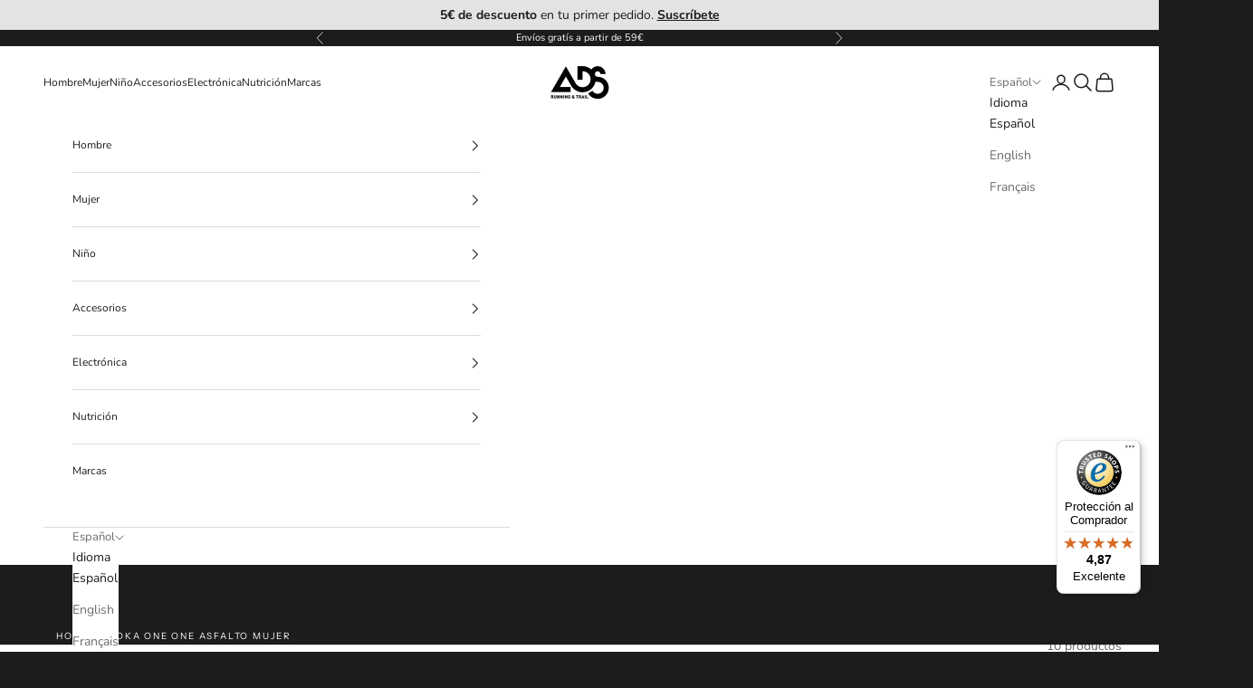

--- FILE ---
content_type: text/html; charset=utf-8
request_url: https://adsrunningshop.com/collections/hoka-one-one-asfalto-mujer
body_size: 55601
content:
<!doctype html>

<html lang="es" dir="ltr">
  <head>
<!-- "snippets/limespot.liquid" was not rendered, the associated app was uninstalled -->
    <meta charset="utf-8">
    <meta name="viewport" content="width=device-width, initial-scale=1.0, height=device-height, minimum-scale=1.0, maximum-scale=5.0">
    
      <!-- JSON-LD-COLLECTION --><script async crossorigin fetchpriority="high" src="/cdn/shopifycloud/importmap-polyfill/es-modules-shim.2.4.0.js"></script>
<script type="application/ld+json">{"@context":"https://schema.org","@type":"ItemList","name":"Hoka One One Asfalto Mujer","url":"https://adsrunningshop.com/collections/hoka-one-one-asfalto-mujer","description":"MÁXIMA AMORTIGUACIÓN  |  ENTRENAMIENTO  |  COMPETICIÓN  |  PLACA DE CARBONOAquí te mostramos las mejores zapatillas para correr sobre asfalto de la marca Hoka One One para mujer.Hoka One One se caracteriza por usar las tecnologías más avanzadas en sus zapatillas, incluyendo materiales de alta calidad y sistemas que benefician al corredorLo primero que nos llama la atención de las zapatillas running de la marca es su maximalismo, pero, al contrario de lo que se pueda pensar al verlas, sus modelos son muy ligeros. Su suela es bastante ancha, para algunos excesiva, pero esta es la seña de identidad de Hoka. Son zapatillas que se caracterizan por su estabilidad, su gran respuesta y su ligereza. Cabe destacar la horma y la mediasuela de las zapatillas de la marca, ya que su diseño obliga a que todos los grupos musculares de las piernas trabajen, ayudando a correr con la espalda en una posición erguida. Esto es algo que muchos corredores aprecian.Por tanto, Hoka es una marca que debemos tener en cuenta. Si tienes cualquier pregunta o necesitas ayuda para elegir tus zapatillas, no dudes en contactar con nosotros. ¡Estaremos encantados de atenderte! ","image":"https:","mainEntityOfPage":{"@type":"CollectionPage","@id":"https://adsrunningshop.com/collections/hoka-one-one-asfalto-mujer"},"itemListElement":[{"@type":"ListItem","position":1,"url":"https://adsrunningshop.com/products/hoka-one-one-bondi-9-verde-rosa"},{"@type":"ListItem","position":2,"url":"https://adsrunningshop.com/products/hoka-one-one-mach-x-2-w-rojo-azul-amarillo"},{"@type":"ListItem","position":3,"url":"https://adsrunningshop.com/products/hoka-one-one-clifton-10-w"},{"@type":"ListItem","position":4,"url":"https://adsrunningshop.com/products/hoka-one-one-challenger-7-w"},{"@type":"ListItem","position":5,"url":"https://adsrunningshop.com/products/hoka-one-one-mach-6-w"},{"@type":"ListItem","position":6,"url":"https://adsrunningshop.com/products/hoka-one-one-skyflow-w"},{"@type":"ListItem","position":7,"url":"https://adsrunningshop.com/products/hoka-one-one-mach-x-3-w"},{"@type":"ListItem","position":8,"url":"https://adsrunningshop.com/products/hoka-one-one-rincon-4-w"},{"@type":"ListItem","position":9,"url":"https://adsrunningshop.com/products/hoka-one-one-challenger-8-w-wide"},{"@type":"ListItem","position":10,"url":"https://adsrunningshop.com/products/hoka-one-one-challenger-8-w"}]}</script>

  <script type="application/ld+json">
  {
    "@context": "https://schema.org",
    "@type": "BreadcrumbList",
  "itemListElement": [{
      "@type": "ListItem",
      "position": 1,
      "name": "Translation missing: es.layout.breadcrumbs.home",
      "item": "https://adsrunningshop.com"
    },{
          "@type": "ListItem",
          "position": 2,
          "name": "Hoka One One Asfalto Mujer",
          "item": "https://adsrunningshop.com/collections/hoka-one-one-asfalto-mujer"
        }]
  }
  </script>



    <title>Hoka One One Asfalto Mujer</title><meta name="description" content="Encuentra todas las novedades en zapatillas de asfalto Hoka One One para mujer"><link rel="canonical" href="https://adsrunningshop.com/collections/hoka-one-one-asfalto-mujer"><link rel="shortcut icon" href="//adsrunningshop.com/cdn/shop/files/IMG_6860.jpg?v=1617875643&width=96">
      <link rel="apple-touch-icon" href="//adsrunningshop.com/cdn/shop/files/IMG_6860.jpg?v=1617875643&width=180"><link rel="preconnect" href="https://fonts.shopifycdn.com" crossorigin><link rel="preload" href="//adsrunningshop.com/cdn/fonts/instrument_sans/instrumentsans_n4.db86542ae5e1596dbdb28c279ae6c2086c4c5bfa.woff2" as="font" type="font/woff2" crossorigin><link rel="preload" href="//adsrunningshop.com/cdn/fonts/nunito/nunito_n4.fc49103dc396b42cae9460289072d384b6c6eb63.woff2" as="font" type="font/woff2" crossorigin><meta property="og:type" content="website">
  <meta property="og:title" content="Hoka One One Asfalto Mujer"><meta property="og:description" content="Encuentra todas las novedades en zapatillas de asfalto Hoka One One para mujer"><meta property="og:url" content="https://adsrunningshop.com/collections/hoka-one-one-asfalto-mujer">
<meta property="og:site_name" content="ADS Running Shop"><meta name="twitter:card" content="summary"><meta name="twitter:title" content="Hoka One One Asfalto Mujer">
  <meta name="twitter:description" content="MÁXIMA AMORTIGUACIÓN  |  ENTRENAMIENTO  |  COMPETICIÓN  |  PLACA DE CARBONO Aquí te mostramos las mejores zapatillas para correr sobre asfalto de la marca Hoka One One para mujer. Hoka One One se caracteriza por usar las tecnologías más avanzadas en sus zapatillas, incluyendo materiales de alta calidad y sistemas que benefician al corredor Lo primero que nos llama la atención de las zapatillas running de la marca es su maximalismo, pero, al contrario de lo que se pueda pensar al verlas, sus modelos son muy ligeros.  Su suela es bastante ancha, para algunos excesiva, pero esta es la seña de identidad de Hoka. Son zapatillas que se caracterizan por su estabilidad, su gran respuesta y su ligereza.  Cabe destacar la horma y la mediasuela de las zapatillas de la marca, ya que su diseño obliga a que todos los grupos musculares">
      <!-- JSON-LD-COLLECTION --><script type="application/ld+json">{"@context":"https://schema.org","@type":"ItemList","name":"Hoka One One Asfalto Mujer","url":"https://adsrunningshop.com/collections/hoka-one-one-asfalto-mujer","description":"MÁXIMA AMORTIGUACIÓN  |  ENTRENAMIENTO  |  COMPETICIÓN  |  PLACA DE CARBONOAquí te mostramos las mejores zapatillas para correr sobre asfalto de la marca Hoka One One para mujer.Hoka One One se caracteriza por usar las tecnologías más avanzadas en sus zapatillas, incluyendo materiales de alta calidad y sistemas que benefician al corredorLo primero que nos llama la atención de las zapatillas running de la marca es su maximalismo, pero, al contrario de lo que se pueda pensar al verlas, sus modelos son muy ligeros. Su suela es bastante ancha, para algunos excesiva, pero esta es la seña de identidad de Hoka. Son zapatillas que se caracterizan por su estabilidad, su gran respuesta y su ligereza. Cabe destacar la horma y la mediasuela de las zapatillas de la marca, ya que su diseño obliga a que todos los grupos musculares de las piernas trabajen, ayudando a correr con la espalda en una posición erguida. Esto es algo que muchos corredores aprecian.Por tanto, Hoka es una marca que debemos tener en cuenta. Si tienes cualquier pregunta o necesitas ayuda para elegir tus zapatillas, no dudes en contactar con nosotros. ¡Estaremos encantados de atenderte! ","image":"https:","mainEntityOfPage":{"@type":"CollectionPage","@id":"https://adsrunningshop.com/collections/hoka-one-one-asfalto-mujer"},"itemListElement":[{"@type":"ListItem","position":1,"url":"https://adsrunningshop.com/products/hoka-one-one-bondi-9-verde-rosa"},{"@type":"ListItem","position":2,"url":"https://adsrunningshop.com/products/hoka-one-one-mach-x-2-w-rojo-azul-amarillo"},{"@type":"ListItem","position":3,"url":"https://adsrunningshop.com/products/hoka-one-one-clifton-10-w"},{"@type":"ListItem","position":4,"url":"https://adsrunningshop.com/products/hoka-one-one-challenger-7-w"},{"@type":"ListItem","position":5,"url":"https://adsrunningshop.com/products/hoka-one-one-mach-6-w"},{"@type":"ListItem","position":6,"url":"https://adsrunningshop.com/products/hoka-one-one-skyflow-w"},{"@type":"ListItem","position":7,"url":"https://adsrunningshop.com/products/hoka-one-one-mach-x-3-w"},{"@type":"ListItem","position":8,"url":"https://adsrunningshop.com/products/hoka-one-one-rincon-4-w"},{"@type":"ListItem","position":9,"url":"https://adsrunningshop.com/products/hoka-one-one-challenger-8-w-wide"},{"@type":"ListItem","position":10,"url":"https://adsrunningshop.com/products/hoka-one-one-challenger-8-w"}]}</script>

  <script type="application/ld+json">
  {
    "@context": "https://schema.org",
    "@type": "BreadcrumbList",
  "itemListElement": [{
      "@type": "ListItem",
      "position": 1,
      "name": "Translation missing: es.layout.breadcrumbs.home",
      "item": "https://adsrunningshop.com"
    },{
          "@type": "ListItem",
          "position": 2,
          "name": "Hoka One One Asfalto Mujer",
          "item": "https://adsrunningshop.com/collections/hoka-one-one-asfalto-mujer"
        }]
  }
  </script>

<style>/* Typography (heading) */
  @font-face {
  font-family: "Instrument Sans";
  font-weight: 400;
  font-style: normal;
  font-display: fallback;
  src: url("//adsrunningshop.com/cdn/fonts/instrument_sans/instrumentsans_n4.db86542ae5e1596dbdb28c279ae6c2086c4c5bfa.woff2") format("woff2"),
       url("//adsrunningshop.com/cdn/fonts/instrument_sans/instrumentsans_n4.510f1b081e58d08c30978f465518799851ef6d8b.woff") format("woff");
}

@font-face {
  font-family: "Instrument Sans";
  font-weight: 400;
  font-style: italic;
  font-display: fallback;
  src: url("//adsrunningshop.com/cdn/fonts/instrument_sans/instrumentsans_i4.028d3c3cd8d085648c808ceb20cd2fd1eb3560e5.woff2") format("woff2"),
       url("//adsrunningshop.com/cdn/fonts/instrument_sans/instrumentsans_i4.7e90d82df8dee29a99237cd19cc529d2206706a2.woff") format("woff");
}

/* Typography (body) */
  @font-face {
  font-family: Nunito;
  font-weight: 400;
  font-style: normal;
  font-display: fallback;
  src: url("//adsrunningshop.com/cdn/fonts/nunito/nunito_n4.fc49103dc396b42cae9460289072d384b6c6eb63.woff2") format("woff2"),
       url("//adsrunningshop.com/cdn/fonts/nunito/nunito_n4.5d26d13beeac3116db2479e64986cdeea4c8fbdd.woff") format("woff");
}

@font-face {
  font-family: Nunito;
  font-weight: 400;
  font-style: italic;
  font-display: fallback;
  src: url("//adsrunningshop.com/cdn/fonts/nunito/nunito_i4.fd53bf99043ab6c570187ed42d1b49192135de96.woff2") format("woff2"),
       url("//adsrunningshop.com/cdn/fonts/nunito/nunito_i4.cb3876a003a73aaae5363bb3e3e99d45ec598cc6.woff") format("woff");
}

@font-face {
  font-family: Nunito;
  font-weight: 700;
  font-style: normal;
  font-display: fallback;
  src: url("//adsrunningshop.com/cdn/fonts/nunito/nunito_n7.37cf9b8cf43b3322f7e6e13ad2aad62ab5dc9109.woff2") format("woff2"),
       url("//adsrunningshop.com/cdn/fonts/nunito/nunito_n7.45cfcfadc6630011252d54d5f5a2c7c98f60d5de.woff") format("woff");
}

@font-face {
  font-family: Nunito;
  font-weight: 700;
  font-style: italic;
  font-display: fallback;
  src: url("//adsrunningshop.com/cdn/fonts/nunito/nunito_i7.3f8ba2027bc9ceb1b1764ecab15bae73f86c4632.woff2") format("woff2"),
       url("//adsrunningshop.com/cdn/fonts/nunito/nunito_i7.82bfb5f86ec77ada3c9f660da22064c2e46e1469.woff") format("woff");
}

:root {
    /* Container */
    --container-max-width: 100%;
    --container-xxs-max-width: 27.5rem; /* 440px */
    --container-xs-max-width: 42.5rem; /* 680px */
    --container-sm-max-width: 61.25rem; /* 980px */
    --container-md-max-width: 71.875rem; /* 1150px */
    --container-lg-max-width: 78.75rem; /* 1260px */
    --container-xl-max-width: 85rem; /* 1360px */
    --container-gutter: 1.25rem;

    --section-vertical-spacing: 2.5rem;
    --section-vertical-spacing-tight:2.5rem;

    --section-stack-gap:2.25rem;
    --section-stack-gap-tight:2.25rem;

    /* Form settings */
    --form-gap: 1.25rem; /* Gap between fieldset and submit button */
    --fieldset-gap: 1rem; /* Gap between each form input within a fieldset */
    --form-control-gap: 0.625rem; /* Gap between input and label (ignored for floating label) */
    --checkbox-control-gap: 0.75rem; /* Horizontal gap between checkbox and its associated label */
    --input-padding-block: 0.65rem; /* Vertical padding for input, textarea and native select */
    --input-padding-inline: 0.8rem; /* Horizontal padding for input, textarea and native select */
    --checkbox-size: 0.875rem; /* Size (width and height) for checkbox */

    /* Other sizes */
    --sticky-area-height: calc(var(--announcement-bar-is-sticky, 0) * var(--announcement-bar-height, 0px) + var(--header-is-sticky, 0) * var(--header-is-visible, 1) * var(--header-height, 0px));

    /* RTL support */
    --transform-logical-flip: 1;
    --transform-origin-start: left;
    --transform-origin-end: right;

    /**
     * ---------------------------------------------------------------------
     * TYPOGRAPHY
     * ---------------------------------------------------------------------
     */

    /* Font properties */
    --heading-font-family: "Instrument Sans", sans-serif;
    --heading-font-weight: 400;
    --heading-font-style: normal;
    --heading-text-transform: uppercase;
    --heading-letter-spacing: 0.18em;
    --text-font-family: Nunito, sans-serif;
    --text-font-weight: 400;
    --text-font-style: normal;
    --text-letter-spacing: 0.0em;
    --button-font: var(--text-font-style) var(--text-font-weight) var(--text-sm) / 1.65 var(--text-font-family);
    --button-text-transform: uppercase;
    --button-letter-spacing: 0.18em;

    /* Font sizes */--text-heading-size-factor: 1;
    --text-h1: max(0.6875rem, clamp(1.375rem, 1.146341463414634rem + 0.975609756097561vw, 2rem) * var(--text-heading-size-factor));
    --text-h2: max(0.6875rem, clamp(1.25rem, 1.0670731707317074rem + 0.7804878048780488vw, 1.75rem) * var(--text-heading-size-factor));
    --text-h3: max(0.6875rem, clamp(1.125rem, 1.0335365853658536rem + 0.3902439024390244vw, 1.375rem) * var(--text-heading-size-factor));
    --text-h4: max(0.6875rem, clamp(1rem, 0.9542682926829268rem + 0.1951219512195122vw, 1.125rem) * var(--text-heading-size-factor));
    --text-h5: calc(0.875rem * var(--text-heading-size-factor));
    --text-h6: calc(0.75rem * var(--text-heading-size-factor));

    --text-xs: 0.75rem;
    --text-sm: 0.8125rem;
    --text-base: 0.875rem;
    --text-lg: 1.0rem;
    --text-xl: 1.125rem;

    /* Rounded variables (used for border radius) */
    --rounded-full: 9999px;
    --button-border-radius: 2.75rem;
    --input-border-radius: 0.0rem;

    /* Box shadow */
    --shadow-sm: 0 2px 8px rgb(0 0 0 / 0.05);
    --shadow: 0 5px 15px rgb(0 0 0 / 0.05);
    --shadow-md: 0 5px 30px rgb(0 0 0 / 0.05);
    --shadow-block: px px px rgb(var(--text-primary) / 0.0);

    /**
     * ---------------------------------------------------------------------
     * OTHER
     * ---------------------------------------------------------------------
     */

    --checkmark-svg-url: url(//adsrunningshop.com/cdn/shop/t/4/assets/checkmark.svg?v=184380698634562560561763719231);
    --cursor-zoom-in-svg-url: url(//adsrunningshop.com/cdn/shop/t/4/assets/cursor-zoom-in.svg?v=26732849034938578401763719231);
  }

  [dir="rtl"]:root {
    /* RTL support */
    --transform-logical-flip: -1;
    --transform-origin-start: right;
    --transform-origin-end: left;
  }

  @media screen and (min-width: 700px) {
    :root {
      /* Typography (font size) */
      --text-xs: 0.75rem;
      --text-sm: 0.8125rem;
      --text-base: 0.875rem;
      --text-lg: 1.0rem;
      --text-xl: 1.25rem;

      /* Spacing settings */
      --container-gutter: 2rem;
    }
  }

  @media screen and (min-width: 1000px) {
    :root {
      /* Spacing settings */
      --container-gutter: 3rem;

      --section-vertical-spacing: 4rem;
      --section-vertical-spacing-tight: 4rem;

      --section-stack-gap:3rem;
      --section-stack-gap-tight:3rem;
    }
  }:root {/* Overlay used for modal */
    --page-overlay: 0 0 0 / 0.4;

    /* We use the first scheme background as default */
    --page-background: ;

    /* Product colors */
    --on-sale-text: 227 44 43;
    --on-sale-badge-background: 227 44 43;
    --on-sale-badge-text: 255 255 255;
    --sold-out-badge-background: 239 239 239;
    --sold-out-badge-text: 0 0 0 / 0.65;
    --custom-badge-background: 28 28 28;
    --custom-badge-text: 255 255 255;
    --star-color: 28 28 28;

    /* Status colors */
    --success-background: 212 227 203;
    --success-text: 48 122 7;
    --warning-background: 253 241 224;
    --warning-text: 237 138 0;
    --error-background: 243 204 204;
    --error-text: 203 43 43;
  }.color-scheme--scheme-1 {
      /* Color settings */--accent: 28 28 28;
      --text-color: 28 28 28;
      --background: 255 255 255 / 1.0;
      --background-without-opacity: 255 255 255;
      --background-gradient: ;--border-color: 221 221 221;/* Button colors */
      --button-background: 28 28 28;
      --button-text-color: 255 255 255;

      /* Circled buttons */
      --circle-button-background: 255 255 255;
      --circle-button-text-color: 28 28 28;
    }.shopify-section:has(.section-spacing.color-scheme--bg-54922f2e920ba8346f6dc0fba343d673) + .shopify-section:has(.section-spacing.color-scheme--bg-54922f2e920ba8346f6dc0fba343d673:not(.bordered-section)) .section-spacing {
      padding-block-start: 0;
    }.color-scheme--scheme-2 {
      /* Color settings */--accent: 28 28 28;
      --text-color: 28 28 28;
      --background: 255 255 255 / 1.0;
      --background-without-opacity: 255 255 255;
      --background-gradient: ;--border-color: 221 221 221;/* Button colors */
      --button-background: 28 28 28;
      --button-text-color: 255 255 255;

      /* Circled buttons */
      --circle-button-background: 255 255 255;
      --circle-button-text-color: 28 28 28;
    }.shopify-section:has(.section-spacing.color-scheme--bg-54922f2e920ba8346f6dc0fba343d673) + .shopify-section:has(.section-spacing.color-scheme--bg-54922f2e920ba8346f6dc0fba343d673:not(.bordered-section)) .section-spacing {
      padding-block-start: 0;
    }.color-scheme--scheme-3 {
      /* Color settings */--accent: 255 255 255;
      --text-color: 255 255 255;
      --background: 28 28 28 / 1.0;
      --background-without-opacity: 28 28 28;
      --background-gradient: ;--border-color: 62 62 62;/* Button colors */
      --button-background: 255 255 255;
      --button-text-color: 28 28 28;

      /* Circled buttons */
      --circle-button-background: 255 255 255;
      --circle-button-text-color: 28 28 28;
    }.shopify-section:has(.section-spacing.color-scheme--bg-c1f8cb21047e4797e94d0969dc5d1e44) + .shopify-section:has(.section-spacing.color-scheme--bg-c1f8cb21047e4797e94d0969dc5d1e44:not(.bordered-section)) .section-spacing {
      padding-block-start: 0;
    }.color-scheme--scheme-4 {
      /* Color settings */--accent: 255 255 255;
      --text-color: 255 255 255;
      --background: 0 0 0 / 0.0;
      --background-without-opacity: 0 0 0;
      --background-gradient: ;--border-color: 255 255 255;/* Button colors */
      --button-background: 255 255 255;
      --button-text-color: 28 28 28;

      /* Circled buttons */
      --circle-button-background: 255 255 255;
      --circle-button-text-color: 28 28 28;
    }.shopify-section:has(.section-spacing.color-scheme--bg-3671eee015764974ee0aef1536023e0f) + .shopify-section:has(.section-spacing.color-scheme--bg-3671eee015764974ee0aef1536023e0f:not(.bordered-section)) .section-spacing {
      padding-block-start: 0;
    }.color-scheme--scheme-e1d50559-37c7-42be-846d-87a8e6b52d92 {
      /* Color settings */--accent: 28 28 28;
      --text-color: 28 28 28;
      --background: 227 227 227 / 1.0;
      --background-without-opacity: 227 227 227;
      --background-gradient: ;--border-color: 197 197 197;/* Button colors */
      --button-background: 28 28 28;
      --button-text-color: 255 255 255;

      /* Circled buttons */
      --circle-button-background: 255 255 255;
      --circle-button-text-color: 28 28 28;
    }.shopify-section:has(.section-spacing.color-scheme--bg-37e8d751d7f55a5acc2fd229c9d2145e) + .shopify-section:has(.section-spacing.color-scheme--bg-37e8d751d7f55a5acc2fd229c9d2145e:not(.bordered-section)) .section-spacing {
      padding-block-start: 0;
    }.color-scheme--dialog {
      /* Color settings */--accent: 28 28 28;
      --text-color: 28 28 28;
      --background: 255 255 255 / 1.0;
      --background-without-opacity: 255 255 255;
      --background-gradient: ;--border-color: 221 221 221;/* Button colors */
      --button-background: 28 28 28;
      --button-text-color: 255 255 255;

      /* Circled buttons */
      --circle-button-background: 255 255 255;
      --circle-button-text-color: 28 28 28;
    }
</style><script>
  // This allows to expose several variables to the global scope, to be used in scripts
  window.themeVariables = {
    settings: {
      showPageTransition: null,
      pageType: "collection",
      moneyFormat: "{{amount_with_comma_separator}}€",
      moneyWithCurrencyFormat: "{{amount_with_comma_separator}}€ EUR",
      currencyCodeEnabled: false,
      cartType: "drawer",
      staggerMenuApparition: true
    },

    strings: {
      addedToCart: "Añadido a la cesta",
      closeGallery: "Cerrar galería",
      zoomGallery: "Zoom",
      errorGallery: "No se puede cargar la imagen",
      shippingEstimatorNoResults: "No hacemos envíos a tu dirección.",
      shippingEstimatorOneResult: "Hay una tarifa de gastos de envío para tu dirección:",
      shippingEstimatorMultipleResults: "Hay varias tarifas de gastos de envío para tu dirección:",
      shippingEstimatorError: "Se produjo un error al recuperar las tarifas de gastos de envío:",
      next: "Siguiente",
      previous: "Anterior"
    },

    mediaQueries: {
      'sm': 'screen and (min-width: 700px)',
      'md': 'screen and (min-width: 1000px)',
      'lg': 'screen and (min-width: 1150px)',
      'xl': 'screen and (min-width: 1400px)',
      '2xl': 'screen and (min-width: 1600px)',
      'sm-max': 'screen and (max-width: 699px)',
      'md-max': 'screen and (max-width: 999px)',
      'lg-max': 'screen and (max-width: 1149px)',
      'xl-max': 'screen and (max-width: 1399px)',
      '2xl-max': 'screen and (max-width: 1599px)',
      'motion-safe': '(prefers-reduced-motion: no-preference)',
      'motion-reduce': '(prefers-reduced-motion: reduce)',
      'supports-hover': 'screen and (pointer: fine)',
      'supports-touch': 'screen and (hover: none)'
    }
  };</script><script>
      if (!(HTMLScriptElement.supports && HTMLScriptElement.supports('importmap'))) {
        const importMapPolyfill = document.createElement('script');
        importMapPolyfill.async = true;
        importMapPolyfill.src = "//adsrunningshop.com/cdn/shop/t/4/assets/es-module-shims.min.js?v=133133393897716595401739835814";

        document.head.appendChild(importMapPolyfill);
      }
    </script>

    <script type="importmap">{
        "imports": {
          "vendor": "//adsrunningshop.com/cdn/shop/t/4/assets/vendor.min.js?v=166833309358212501051739835817",
          "theme": "//adsrunningshop.com/cdn/shop/t/4/assets/theme.js?v=119214414845672947061739835817",
          "photoswipe": "//adsrunningshop.com/cdn/shop/t/4/assets/photoswipe.min.js?v=13374349288281597431737744407"
        }
      }
    </script>

    <script type="module" src="//adsrunningshop.com/cdn/shop/t/4/assets/vendor.min.js?v=166833309358212501051739835817"></script>
    <script type="module" src="//adsrunningshop.com/cdn/shop/t/4/assets/theme.js?v=119214414845672947061739835817"></script>

    <script>window.performance && window.performance.mark && window.performance.mark('shopify.content_for_header.start');</script><meta name="google-site-verification" content="odF_xDHiZ1x2XuH56D6me7npJkJeK9KhWUJyykT5DXI">
<meta name="facebook-domain-verification" content="j4m412j7qe9f1gqp9tmbxz0m729fqf">
<meta id="shopify-digital-wallet" name="shopify-digital-wallet" content="/55864983707/digital_wallets/dialog">
<meta name="shopify-checkout-api-token" content="6592a689885968b435a7c0a2c5fa1cff">
<meta id="in-context-paypal-metadata" data-shop-id="55864983707" data-venmo-supported="false" data-environment="production" data-locale="es_ES" data-paypal-v4="true" data-currency="EUR">
<link rel="alternate" type="application/atom+xml" title="Feed" href="/collections/hoka-one-one-asfalto-mujer.atom" />
<link rel="alternate" hreflang="x-default" href="https://adsrunningshop.com/collections/hoka-one-one-asfalto-mujer">
<link rel="alternate" hreflang="fr-FR" href="https://adsrunningshop.com/fr-fr/collections/hoka-one-one-asfalto-mujer">
<link rel="alternate" hreflang="es-ES" href="https://adsrunningshop.com/collections/hoka-one-one-asfalto-mujer">
<link rel="alternate" hreflang="en-ES" href="https://adsrunningshop.com/en/collections/hoka-one-one-asfalto-mujer">
<link rel="alternate" hreflang="fr-ES" href="https://adsrunningshop.com/fr/collections/hoka-one-one-asfalto-mujer">
<link rel="alternate" type="application/json+oembed" href="https://adsrunningshop.com/collections/hoka-one-one-asfalto-mujer.oembed">
<script async="async" src="/checkouts/internal/preloads.js?locale=es-ES"></script>
<link rel="preconnect" href="https://shop.app" crossorigin="anonymous">
<script async="async" src="https://shop.app/checkouts/internal/preloads.js?locale=es-ES&shop_id=55864983707" crossorigin="anonymous"></script>
<script id="apple-pay-shop-capabilities" type="application/json">{"shopId":55864983707,"countryCode":"ES","currencyCode":"EUR","merchantCapabilities":["supports3DS"],"merchantId":"gid:\/\/shopify\/Shop\/55864983707","merchantName":"ADS Running Shop","requiredBillingContactFields":["postalAddress","email","phone"],"requiredShippingContactFields":["postalAddress","email","phone"],"shippingType":"shipping","supportedNetworks":["visa","maestro","masterCard","amex"],"total":{"type":"pending","label":"ADS Running Shop","amount":"1.00"},"shopifyPaymentsEnabled":true,"supportsSubscriptions":true}</script>
<script id="shopify-features" type="application/json">{"accessToken":"6592a689885968b435a7c0a2c5fa1cff","betas":["rich-media-storefront-analytics"],"domain":"adsrunningshop.com","predictiveSearch":true,"shopId":55864983707,"locale":"es"}</script>
<script>var Shopify = Shopify || {};
Shopify.shop = "adsrunning-trail.myshopify.com";
Shopify.locale = "es";
Shopify.currency = {"active":"EUR","rate":"1.0"};
Shopify.country = "ES";
Shopify.theme = {"name":"Prestige","id":177345167686,"schema_name":"Prestige","schema_version":"10.5.2","theme_store_id":855,"role":"main"};
Shopify.theme.handle = "null";
Shopify.theme.style = {"id":null,"handle":null};
Shopify.cdnHost = "adsrunningshop.com/cdn";
Shopify.routes = Shopify.routes || {};
Shopify.routes.root = "/";</script>
<script type="module">!function(o){(o.Shopify=o.Shopify||{}).modules=!0}(window);</script>
<script>!function(o){function n(){var o=[];function n(){o.push(Array.prototype.slice.apply(arguments))}return n.q=o,n}var t=o.Shopify=o.Shopify||{};t.loadFeatures=n(),t.autoloadFeatures=n()}(window);</script>
<script>
  window.ShopifyPay = window.ShopifyPay || {};
  window.ShopifyPay.apiHost = "shop.app\/pay";
  window.ShopifyPay.redirectState = null;
</script>
<script id="shop-js-analytics" type="application/json">{"pageType":"collection"}</script>
<script defer="defer" async type="module" src="//adsrunningshop.com/cdn/shopifycloud/shop-js/modules/v2/client.init-shop-cart-sync_CvZOh8Af.es.esm.js"></script>
<script defer="defer" async type="module" src="//adsrunningshop.com/cdn/shopifycloud/shop-js/modules/v2/chunk.common_3Rxs6Qxh.esm.js"></script>
<script type="module">
  await import("//adsrunningshop.com/cdn/shopifycloud/shop-js/modules/v2/client.init-shop-cart-sync_CvZOh8Af.es.esm.js");
await import("//adsrunningshop.com/cdn/shopifycloud/shop-js/modules/v2/chunk.common_3Rxs6Qxh.esm.js");

  window.Shopify.SignInWithShop?.initShopCartSync?.({"fedCMEnabled":true,"windoidEnabled":true});

</script>
<script>
  window.Shopify = window.Shopify || {};
  if (!window.Shopify.featureAssets) window.Shopify.featureAssets = {};
  window.Shopify.featureAssets['shop-js'] = {"shop-cart-sync":["modules/v2/client.shop-cart-sync_rmK0axmV.es.esm.js","modules/v2/chunk.common_3Rxs6Qxh.esm.js"],"init-fed-cm":["modules/v2/client.init-fed-cm_ZaR7zFve.es.esm.js","modules/v2/chunk.common_3Rxs6Qxh.esm.js"],"shop-button":["modules/v2/client.shop-button_DtKRgnFY.es.esm.js","modules/v2/chunk.common_3Rxs6Qxh.esm.js"],"shop-cash-offers":["modules/v2/client.shop-cash-offers_CD08217J.es.esm.js","modules/v2/chunk.common_3Rxs6Qxh.esm.js","modules/v2/chunk.modal_DPIzVVvN.esm.js"],"init-windoid":["modules/v2/client.init-windoid_B42Q2JHR.es.esm.js","modules/v2/chunk.common_3Rxs6Qxh.esm.js"],"shop-toast-manager":["modules/v2/client.shop-toast-manager_BhL87v9O.es.esm.js","modules/v2/chunk.common_3Rxs6Qxh.esm.js"],"init-shop-email-lookup-coordinator":["modules/v2/client.init-shop-email-lookup-coordinator_CFAE-OH8.es.esm.js","modules/v2/chunk.common_3Rxs6Qxh.esm.js"],"init-shop-cart-sync":["modules/v2/client.init-shop-cart-sync_CvZOh8Af.es.esm.js","modules/v2/chunk.common_3Rxs6Qxh.esm.js"],"avatar":["modules/v2/client.avatar_BTnouDA3.es.esm.js"],"pay-button":["modules/v2/client.pay-button_x3Sl_UWF.es.esm.js","modules/v2/chunk.common_3Rxs6Qxh.esm.js"],"init-customer-accounts":["modules/v2/client.init-customer-accounts_DwzgN7WB.es.esm.js","modules/v2/client.shop-login-button_Bwv8tzNm.es.esm.js","modules/v2/chunk.common_3Rxs6Qxh.esm.js","modules/v2/chunk.modal_DPIzVVvN.esm.js"],"init-shop-for-new-customer-accounts":["modules/v2/client.init-shop-for-new-customer-accounts_l0dYgp_m.es.esm.js","modules/v2/client.shop-login-button_Bwv8tzNm.es.esm.js","modules/v2/chunk.common_3Rxs6Qxh.esm.js","modules/v2/chunk.modal_DPIzVVvN.esm.js"],"shop-login-button":["modules/v2/client.shop-login-button_Bwv8tzNm.es.esm.js","modules/v2/chunk.common_3Rxs6Qxh.esm.js","modules/v2/chunk.modal_DPIzVVvN.esm.js"],"init-customer-accounts-sign-up":["modules/v2/client.init-customer-accounts-sign-up_CqSuJy7r.es.esm.js","modules/v2/client.shop-login-button_Bwv8tzNm.es.esm.js","modules/v2/chunk.common_3Rxs6Qxh.esm.js","modules/v2/chunk.modal_DPIzVVvN.esm.js"],"shop-follow-button":["modules/v2/client.shop-follow-button_sMoqSZtr.es.esm.js","modules/v2/chunk.common_3Rxs6Qxh.esm.js","modules/v2/chunk.modal_DPIzVVvN.esm.js"],"checkout-modal":["modules/v2/client.checkout-modal_CwKmoEcx.es.esm.js","modules/v2/chunk.common_3Rxs6Qxh.esm.js","modules/v2/chunk.modal_DPIzVVvN.esm.js"],"lead-capture":["modules/v2/client.lead-capture_De9xQpTV.es.esm.js","modules/v2/chunk.common_3Rxs6Qxh.esm.js","modules/v2/chunk.modal_DPIzVVvN.esm.js"],"shop-login":["modules/v2/client.shop-login_DZKlOsWP.es.esm.js","modules/v2/chunk.common_3Rxs6Qxh.esm.js","modules/v2/chunk.modal_DPIzVVvN.esm.js"],"payment-terms":["modules/v2/client.payment-terms_WyOlUs-o.es.esm.js","modules/v2/chunk.common_3Rxs6Qxh.esm.js","modules/v2/chunk.modal_DPIzVVvN.esm.js"]};
</script>
<script>(function() {
  var isLoaded = false;
  function asyncLoad() {
    if (isLoaded) return;
    isLoaded = true;
    var urls = ["\/\/cdn.shopify.com\/proxy\/8dd1638eef7b78c5aef14bd7f28f74516770facc5347a84d3730cf833fb0b381\/s.pandect.es\/scripts\/pandectes-core.js?shop=adsrunning-trail.myshopify.com\u0026sp-cache-control=cHVibGljLCBtYXgtYWdlPTkwMA","https:\/\/dr4qe3ddw9y32.cloudfront.net\/awin-shopify-integration-code.js?aid=45237\u0026v=shopifyApp_5.1.5\u0026ts=1742550271652\u0026shop=adsrunning-trail.myshopify.com","https:\/\/sma.lis.sequra.com\/scripts\/widgets?shop=adsrunning-trail.myshopify.com","https:\/\/tseish-app.connect.trustedshops.com\/esc.js?apiBaseUrl=aHR0cHM6Ly90c2Vpc2gtYXBwLmNvbm5lY3QudHJ1c3RlZHNob3BzLmNvbQ==\u0026instanceId=YWRzcnVubmluZy10cmFpbC5teXNob3BpZnkuY29t\u0026shop=adsrunning-trail.myshopify.com"];
    for (var i = 0; i < urls.length; i++) {
      var s = document.createElement('script');
      s.type = 'text/javascript';
      s.async = true;
      s.src = urls[i];
      var x = document.getElementsByTagName('script')[0];
      x.parentNode.insertBefore(s, x);
    }
  };
  if(window.attachEvent) {
    window.attachEvent('onload', asyncLoad);
  } else {
    window.addEventListener('load', asyncLoad, false);
  }
})();</script>
<script id="__st">var __st={"a":55864983707,"offset":3600,"reqid":"16a820d3-b773-4f0b-891a-01b8abb45804-1768741007","pageurl":"adsrunningshop.com\/collections\/hoka-one-one-asfalto-mujer","u":"d5cfd89d4d10","p":"collection","rtyp":"collection","rid":274123194523};</script>
<script>window.ShopifyPaypalV4VisibilityTracking = true;</script>
<script id="captcha-bootstrap">!function(){'use strict';const t='contact',e='account',n='new_comment',o=[[t,t],['blogs',n],['comments',n],[t,'customer']],c=[[e,'customer_login'],[e,'guest_login'],[e,'recover_customer_password'],[e,'create_customer']],r=t=>t.map((([t,e])=>`form[action*='/${t}']:not([data-nocaptcha='true']) input[name='form_type'][value='${e}']`)).join(','),a=t=>()=>t?[...document.querySelectorAll(t)].map((t=>t.form)):[];function s(){const t=[...o],e=r(t);return a(e)}const i='password',u='form_key',d=['recaptcha-v3-token','g-recaptcha-response','h-captcha-response',i],f=()=>{try{return window.sessionStorage}catch{return}},m='__shopify_v',_=t=>t.elements[u];function p(t,e,n=!1){try{const o=window.sessionStorage,c=JSON.parse(o.getItem(e)),{data:r}=function(t){const{data:e,action:n}=t;return t[m]||n?{data:e,action:n}:{data:t,action:n}}(c);for(const[e,n]of Object.entries(r))t.elements[e]&&(t.elements[e].value=n);n&&o.removeItem(e)}catch(o){console.error('form repopulation failed',{error:o})}}const l='form_type',E='cptcha';function T(t){t.dataset[E]=!0}const w=window,h=w.document,L='Shopify',v='ce_forms',y='captcha';let A=!1;((t,e)=>{const n=(g='f06e6c50-85a8-45c8-87d0-21a2b65856fe',I='https://cdn.shopify.com/shopifycloud/storefront-forms-hcaptcha/ce_storefront_forms_captcha_hcaptcha.v1.5.2.iife.js',D={infoText:'Protegido por hCaptcha',privacyText:'Privacidad',termsText:'Términos'},(t,e,n)=>{const o=w[L][v],c=o.bindForm;if(c)return c(t,g,e,D).then(n);var r;o.q.push([[t,g,e,D],n]),r=I,A||(h.body.append(Object.assign(h.createElement('script'),{id:'captcha-provider',async:!0,src:r})),A=!0)});var g,I,D;w[L]=w[L]||{},w[L][v]=w[L][v]||{},w[L][v].q=[],w[L][y]=w[L][y]||{},w[L][y].protect=function(t,e){n(t,void 0,e),T(t)},Object.freeze(w[L][y]),function(t,e,n,w,h,L){const[v,y,A,g]=function(t,e,n){const i=e?o:[],u=t?c:[],d=[...i,...u],f=r(d),m=r(i),_=r(d.filter((([t,e])=>n.includes(e))));return[a(f),a(m),a(_),s()]}(w,h,L),I=t=>{const e=t.target;return e instanceof HTMLFormElement?e:e&&e.form},D=t=>v().includes(t);t.addEventListener('submit',(t=>{const e=I(t);if(!e)return;const n=D(e)&&!e.dataset.hcaptchaBound&&!e.dataset.recaptchaBound,o=_(e),c=g().includes(e)&&(!o||!o.value);(n||c)&&t.preventDefault(),c&&!n&&(function(t){try{if(!f())return;!function(t){const e=f();if(!e)return;const n=_(t);if(!n)return;const o=n.value;o&&e.removeItem(o)}(t);const e=Array.from(Array(32),(()=>Math.random().toString(36)[2])).join('');!function(t,e){_(t)||t.append(Object.assign(document.createElement('input'),{type:'hidden',name:u})),t.elements[u].value=e}(t,e),function(t,e){const n=f();if(!n)return;const o=[...t.querySelectorAll(`input[type='${i}']`)].map((({name:t})=>t)),c=[...d,...o],r={};for(const[a,s]of new FormData(t).entries())c.includes(a)||(r[a]=s);n.setItem(e,JSON.stringify({[m]:1,action:t.action,data:r}))}(t,e)}catch(e){console.error('failed to persist form',e)}}(e),e.submit())}));const S=(t,e)=>{t&&!t.dataset[E]&&(n(t,e.some((e=>e===t))),T(t))};for(const o of['focusin','change'])t.addEventListener(o,(t=>{const e=I(t);D(e)&&S(e,y())}));const B=e.get('form_key'),M=e.get(l),P=B&&M;t.addEventListener('DOMContentLoaded',(()=>{const t=y();if(P)for(const e of t)e.elements[l].value===M&&p(e,B);[...new Set([...A(),...v().filter((t=>'true'===t.dataset.shopifyCaptcha))])].forEach((e=>S(e,t)))}))}(h,new URLSearchParams(w.location.search),n,t,e,['guest_login'])})(!0,!0)}();</script>
<script integrity="sha256-4kQ18oKyAcykRKYeNunJcIwy7WH5gtpwJnB7kiuLZ1E=" data-source-attribution="shopify.loadfeatures" defer="defer" src="//adsrunningshop.com/cdn/shopifycloud/storefront/assets/storefront/load_feature-a0a9edcb.js" crossorigin="anonymous"></script>
<script crossorigin="anonymous" defer="defer" src="//adsrunningshop.com/cdn/shopifycloud/storefront/assets/shopify_pay/storefront-65b4c6d7.js?v=20250812"></script>
<script data-source-attribution="shopify.dynamic_checkout.dynamic.init">var Shopify=Shopify||{};Shopify.PaymentButton=Shopify.PaymentButton||{isStorefrontPortableWallets:!0,init:function(){window.Shopify.PaymentButton.init=function(){};var t=document.createElement("script");t.src="https://adsrunningshop.com/cdn/shopifycloud/portable-wallets/latest/portable-wallets.es.js",t.type="module",document.head.appendChild(t)}};
</script>
<script data-source-attribution="shopify.dynamic_checkout.buyer_consent">
  function portableWalletsHideBuyerConsent(e){var t=document.getElementById("shopify-buyer-consent"),n=document.getElementById("shopify-subscription-policy-button");t&&n&&(t.classList.add("hidden"),t.setAttribute("aria-hidden","true"),n.removeEventListener("click",e))}function portableWalletsShowBuyerConsent(e){var t=document.getElementById("shopify-buyer-consent"),n=document.getElementById("shopify-subscription-policy-button");t&&n&&(t.classList.remove("hidden"),t.removeAttribute("aria-hidden"),n.addEventListener("click",e))}window.Shopify?.PaymentButton&&(window.Shopify.PaymentButton.hideBuyerConsent=portableWalletsHideBuyerConsent,window.Shopify.PaymentButton.showBuyerConsent=portableWalletsShowBuyerConsent);
</script>
<script data-source-attribution="shopify.dynamic_checkout.cart.bootstrap">document.addEventListener("DOMContentLoaded",(function(){function t(){return document.querySelector("shopify-accelerated-checkout-cart, shopify-accelerated-checkout")}if(t())Shopify.PaymentButton.init();else{new MutationObserver((function(e,n){t()&&(Shopify.PaymentButton.init(),n.disconnect())})).observe(document.body,{childList:!0,subtree:!0})}}));
</script>
<link id="shopify-accelerated-checkout-styles" rel="stylesheet" media="screen" href="https://adsrunningshop.com/cdn/shopifycloud/portable-wallets/latest/accelerated-checkout-backwards-compat.css" crossorigin="anonymous">
<style id="shopify-accelerated-checkout-cart">
        #shopify-buyer-consent {
  margin-top: 1em;
  display: inline-block;
  width: 100%;
}

#shopify-buyer-consent.hidden {
  display: none;
}

#shopify-subscription-policy-button {
  background: none;
  border: none;
  padding: 0;
  text-decoration: underline;
  font-size: inherit;
  cursor: pointer;
}

#shopify-subscription-policy-button::before {
  box-shadow: none;
}

      </style>

<script>window.performance && window.performance.mark && window.performance.mark('shopify.content_for_header.end');</script>
<link href="//adsrunningshop.com/cdn/shop/t/4/assets/theme.css?v=137911670693655779531741250753" rel="stylesheet" type="text/css" media="all" /><script src="https://cdn.shopify.com/extensions/019b979b-238a-7e17-847d-ec6cb3db4951/preorderfrontend-174/assets/globo.preorder.min.js" type="text/javascript" defer="defer"></script>
<link href="https://monorail-edge.shopifysvc.com" rel="dns-prefetch">
<script>(function(){if ("sendBeacon" in navigator && "performance" in window) {try {var session_token_from_headers = performance.getEntriesByType('navigation')[0].serverTiming.find(x => x.name == '_s').description;} catch {var session_token_from_headers = undefined;}var session_cookie_matches = document.cookie.match(/_shopify_s=([^;]*)/);var session_token_from_cookie = session_cookie_matches && session_cookie_matches.length === 2 ? session_cookie_matches[1] : "";var session_token = session_token_from_headers || session_token_from_cookie || "";function handle_abandonment_event(e) {var entries = performance.getEntries().filter(function(entry) {return /monorail-edge.shopifysvc.com/.test(entry.name);});if (!window.abandonment_tracked && entries.length === 0) {window.abandonment_tracked = true;var currentMs = Date.now();var navigation_start = performance.timing.navigationStart;var payload = {shop_id: 55864983707,url: window.location.href,navigation_start,duration: currentMs - navigation_start,session_token,page_type: "collection"};window.navigator.sendBeacon("https://monorail-edge.shopifysvc.com/v1/produce", JSON.stringify({schema_id: "online_store_buyer_site_abandonment/1.1",payload: payload,metadata: {event_created_at_ms: currentMs,event_sent_at_ms: currentMs}}));}}window.addEventListener('pagehide', handle_abandonment_event);}}());</script>
<script id="web-pixels-manager-setup">(function e(e,d,r,n,o){if(void 0===o&&(o={}),!Boolean(null===(a=null===(i=window.Shopify)||void 0===i?void 0:i.analytics)||void 0===a?void 0:a.replayQueue)){var i,a;window.Shopify=window.Shopify||{};var t=window.Shopify;t.analytics=t.analytics||{};var s=t.analytics;s.replayQueue=[],s.publish=function(e,d,r){return s.replayQueue.push([e,d,r]),!0};try{self.performance.mark("wpm:start")}catch(e){}var l=function(){var e={modern:/Edge?\/(1{2}[4-9]|1[2-9]\d|[2-9]\d{2}|\d{4,})\.\d+(\.\d+|)|Firefox\/(1{2}[4-9]|1[2-9]\d|[2-9]\d{2}|\d{4,})\.\d+(\.\d+|)|Chrom(ium|e)\/(9{2}|\d{3,})\.\d+(\.\d+|)|(Maci|X1{2}).+ Version\/(15\.\d+|(1[6-9]|[2-9]\d|\d{3,})\.\d+)([,.]\d+|)( \(\w+\)|)( Mobile\/\w+|) Safari\/|Chrome.+OPR\/(9{2}|\d{3,})\.\d+\.\d+|(CPU[ +]OS|iPhone[ +]OS|CPU[ +]iPhone|CPU IPhone OS|CPU iPad OS)[ +]+(15[._]\d+|(1[6-9]|[2-9]\d|\d{3,})[._]\d+)([._]\d+|)|Android:?[ /-](13[3-9]|1[4-9]\d|[2-9]\d{2}|\d{4,})(\.\d+|)(\.\d+|)|Android.+Firefox\/(13[5-9]|1[4-9]\d|[2-9]\d{2}|\d{4,})\.\d+(\.\d+|)|Android.+Chrom(ium|e)\/(13[3-9]|1[4-9]\d|[2-9]\d{2}|\d{4,})\.\d+(\.\d+|)|SamsungBrowser\/([2-9]\d|\d{3,})\.\d+/,legacy:/Edge?\/(1[6-9]|[2-9]\d|\d{3,})\.\d+(\.\d+|)|Firefox\/(5[4-9]|[6-9]\d|\d{3,})\.\d+(\.\d+|)|Chrom(ium|e)\/(5[1-9]|[6-9]\d|\d{3,})\.\d+(\.\d+|)([\d.]+$|.*Safari\/(?![\d.]+ Edge\/[\d.]+$))|(Maci|X1{2}).+ Version\/(10\.\d+|(1[1-9]|[2-9]\d|\d{3,})\.\d+)([,.]\d+|)( \(\w+\)|)( Mobile\/\w+|) Safari\/|Chrome.+OPR\/(3[89]|[4-9]\d|\d{3,})\.\d+\.\d+|(CPU[ +]OS|iPhone[ +]OS|CPU[ +]iPhone|CPU IPhone OS|CPU iPad OS)[ +]+(10[._]\d+|(1[1-9]|[2-9]\d|\d{3,})[._]\d+)([._]\d+|)|Android:?[ /-](13[3-9]|1[4-9]\d|[2-9]\d{2}|\d{4,})(\.\d+|)(\.\d+|)|Mobile Safari.+OPR\/([89]\d|\d{3,})\.\d+\.\d+|Android.+Firefox\/(13[5-9]|1[4-9]\d|[2-9]\d{2}|\d{4,})\.\d+(\.\d+|)|Android.+Chrom(ium|e)\/(13[3-9]|1[4-9]\d|[2-9]\d{2}|\d{4,})\.\d+(\.\d+|)|Android.+(UC? ?Browser|UCWEB|U3)[ /]?(15\.([5-9]|\d{2,})|(1[6-9]|[2-9]\d|\d{3,})\.\d+)\.\d+|SamsungBrowser\/(5\.\d+|([6-9]|\d{2,})\.\d+)|Android.+MQ{2}Browser\/(14(\.(9|\d{2,})|)|(1[5-9]|[2-9]\d|\d{3,})(\.\d+|))(\.\d+|)|K[Aa][Ii]OS\/(3\.\d+|([4-9]|\d{2,})\.\d+)(\.\d+|)/},d=e.modern,r=e.legacy,n=navigator.userAgent;return n.match(d)?"modern":n.match(r)?"legacy":"unknown"}(),u="modern"===l?"modern":"legacy",c=(null!=n?n:{modern:"",legacy:""})[u],f=function(e){return[e.baseUrl,"/wpm","/b",e.hashVersion,"modern"===e.buildTarget?"m":"l",".js"].join("")}({baseUrl:d,hashVersion:r,buildTarget:u}),m=function(e){var d=e.version,r=e.bundleTarget,n=e.surface,o=e.pageUrl,i=e.monorailEndpoint;return{emit:function(e){var a=e.status,t=e.errorMsg,s=(new Date).getTime(),l=JSON.stringify({metadata:{event_sent_at_ms:s},events:[{schema_id:"web_pixels_manager_load/3.1",payload:{version:d,bundle_target:r,page_url:o,status:a,surface:n,error_msg:t},metadata:{event_created_at_ms:s}}]});if(!i)return console&&console.warn&&console.warn("[Web Pixels Manager] No Monorail endpoint provided, skipping logging."),!1;try{return self.navigator.sendBeacon.bind(self.navigator)(i,l)}catch(e){}var u=new XMLHttpRequest;try{return u.open("POST",i,!0),u.setRequestHeader("Content-Type","text/plain"),u.send(l),!0}catch(e){return console&&console.warn&&console.warn("[Web Pixels Manager] Got an unhandled error while logging to Monorail."),!1}}}}({version:r,bundleTarget:l,surface:e.surface,pageUrl:self.location.href,monorailEndpoint:e.monorailEndpoint});try{o.browserTarget=l,function(e){var d=e.src,r=e.async,n=void 0===r||r,o=e.onload,i=e.onerror,a=e.sri,t=e.scriptDataAttributes,s=void 0===t?{}:t,l=document.createElement("script"),u=document.querySelector("head"),c=document.querySelector("body");if(l.async=n,l.src=d,a&&(l.integrity=a,l.crossOrigin="anonymous"),s)for(var f in s)if(Object.prototype.hasOwnProperty.call(s,f))try{l.dataset[f]=s[f]}catch(e){}if(o&&l.addEventListener("load",o),i&&l.addEventListener("error",i),u)u.appendChild(l);else{if(!c)throw new Error("Did not find a head or body element to append the script");c.appendChild(l)}}({src:f,async:!0,onload:function(){if(!function(){var e,d;return Boolean(null===(d=null===(e=window.Shopify)||void 0===e?void 0:e.analytics)||void 0===d?void 0:d.initialized)}()){var d=window.webPixelsManager.init(e)||void 0;if(d){var r=window.Shopify.analytics;r.replayQueue.forEach((function(e){var r=e[0],n=e[1],o=e[2];d.publishCustomEvent(r,n,o)})),r.replayQueue=[],r.publish=d.publishCustomEvent,r.visitor=d.visitor,r.initialized=!0}}},onerror:function(){return m.emit({status:"failed",errorMsg:"".concat(f," has failed to load")})},sri:function(e){var d=/^sha384-[A-Za-z0-9+/=]+$/;return"string"==typeof e&&d.test(e)}(c)?c:"",scriptDataAttributes:o}),m.emit({status:"loading"})}catch(e){m.emit({status:"failed",errorMsg:(null==e?void 0:e.message)||"Unknown error"})}}})({shopId: 55864983707,storefrontBaseUrl: "https://adsrunningshop.com",extensionsBaseUrl: "https://extensions.shopifycdn.com/cdn/shopifycloud/web-pixels-manager",monorailEndpoint: "https://monorail-edge.shopifysvc.com/unstable/produce_batch",surface: "storefront-renderer",enabledBetaFlags: ["2dca8a86"],webPixelsConfigList: [{"id":"1865253190","configuration":"{\"advertiserId\":\"45237\",\"shopDomain\":\"adsrunning-trail.myshopify.com\",\"appVersion\":\"shopifyApp_5.1.5\"}","eventPayloadVersion":"v1","runtimeContext":"STRICT","scriptVersion":"345f65b176381dab55a1e90a8420171f","type":"APP","apiClientId":2887701,"privacyPurposes":["ANALYTICS","MARKETING"],"dataSharingAdjustments":{"protectedCustomerApprovalScopes":["read_customer_personal_data"]}},{"id":"1058570566","configuration":"{\"config\":\"{\\\"pixel_id\\\":\\\"AW-618989876\\\",\\\"google_tag_ids\\\":[\\\"AW-618989876\\\",\\\"GT-W6BZR9J\\\"],\\\"target_country\\\":\\\"ES\\\",\\\"gtag_events\\\":[{\\\"type\\\":\\\"begin_checkout\\\",\\\"action_label\\\":\\\"AW-618989876\\\/oaw9CMuo7I8CELSSlKcC\\\"},{\\\"type\\\":\\\"search\\\",\\\"action_label\\\":\\\"AW-618989876\\\/sDH5CM6o7I8CELSSlKcC\\\"},{\\\"type\\\":\\\"view_item\\\",\\\"action_label\\\":[\\\"AW-618989876\\\/rNHmCMWo7I8CELSSlKcC\\\",\\\"MC-8P39Y3J1KC\\\"]},{\\\"type\\\":\\\"purchase\\\",\\\"action_label\\\":[\\\"AW-618989876\\\/7qfeCMKo7I8CELSSlKcC\\\",\\\"MC-8P39Y3J1KC\\\"]},{\\\"type\\\":\\\"page_view\\\",\\\"action_label\\\":[\\\"AW-618989876\\\/cwaUCL-o7I8CELSSlKcC\\\",\\\"MC-8P39Y3J1KC\\\"]},{\\\"type\\\":\\\"add_payment_info\\\",\\\"action_label\\\":\\\"AW-618989876\\\/jIbxCNGo7I8CELSSlKcC\\\"},{\\\"type\\\":\\\"add_to_cart\\\",\\\"action_label\\\":\\\"AW-618989876\\\/4IL1CMio7I8CELSSlKcC\\\"}],\\\"enable_monitoring_mode\\\":false}\"}","eventPayloadVersion":"v1","runtimeContext":"OPEN","scriptVersion":"b2a88bafab3e21179ed38636efcd8a93","type":"APP","apiClientId":1780363,"privacyPurposes":[],"dataSharingAdjustments":{"protectedCustomerApprovalScopes":["read_customer_address","read_customer_email","read_customer_name","read_customer_personal_data","read_customer_phone"]}},{"id":"834306374","configuration":"{\"pixelCode\":\"CHOT7KBC77UE3U8M8P40\"}","eventPayloadVersion":"v1","runtimeContext":"STRICT","scriptVersion":"22e92c2ad45662f435e4801458fb78cc","type":"APP","apiClientId":4383523,"privacyPurposes":["ANALYTICS","MARKETING","SALE_OF_DATA"],"dataSharingAdjustments":{"protectedCustomerApprovalScopes":["read_customer_address","read_customer_email","read_customer_name","read_customer_personal_data","read_customer_phone"]}},{"id":"479265094","configuration":"{\"pixel_id\":\"1588312558208243\",\"pixel_type\":\"facebook_pixel\"}","eventPayloadVersion":"v1","runtimeContext":"OPEN","scriptVersion":"ca16bc87fe92b6042fbaa3acc2fbdaa6","type":"APP","apiClientId":2329312,"privacyPurposes":["ANALYTICS","MARKETING","SALE_OF_DATA"],"dataSharingAdjustments":{"protectedCustomerApprovalScopes":["read_customer_address","read_customer_email","read_customer_name","read_customer_personal_data","read_customer_phone"]}},{"id":"161153350","configuration":"{\"tagID\":\"2613131320117\"}","eventPayloadVersion":"v1","runtimeContext":"STRICT","scriptVersion":"18031546ee651571ed29edbe71a3550b","type":"APP","apiClientId":3009811,"privacyPurposes":["ANALYTICS","MARKETING","SALE_OF_DATA"],"dataSharingAdjustments":{"protectedCustomerApprovalScopes":["read_customer_address","read_customer_email","read_customer_name","read_customer_personal_data","read_customer_phone"]}},{"id":"166560070","eventPayloadVersion":"1","runtimeContext":"LAX","scriptVersion":"2","type":"CUSTOM","privacyPurposes":[],"name":"GTM"},{"id":"shopify-app-pixel","configuration":"{}","eventPayloadVersion":"v1","runtimeContext":"STRICT","scriptVersion":"0450","apiClientId":"shopify-pixel","type":"APP","privacyPurposes":["ANALYTICS","MARKETING"]},{"id":"shopify-custom-pixel","eventPayloadVersion":"v1","runtimeContext":"LAX","scriptVersion":"0450","apiClientId":"shopify-pixel","type":"CUSTOM","privacyPurposes":["ANALYTICS","MARKETING"]}],isMerchantRequest: false,initData: {"shop":{"name":"ADS Running Shop","paymentSettings":{"currencyCode":"EUR"},"myshopifyDomain":"adsrunning-trail.myshopify.com","countryCode":"ES","storefrontUrl":"https:\/\/adsrunningshop.com"},"customer":null,"cart":null,"checkout":null,"productVariants":[],"purchasingCompany":null},},"https://adsrunningshop.com/cdn","fcfee988w5aeb613cpc8e4bc33m6693e112",{"modern":"","legacy":""},{"shopId":"55864983707","storefrontBaseUrl":"https:\/\/adsrunningshop.com","extensionBaseUrl":"https:\/\/extensions.shopifycdn.com\/cdn\/shopifycloud\/web-pixels-manager","surface":"storefront-renderer","enabledBetaFlags":"[\"2dca8a86\"]","isMerchantRequest":"false","hashVersion":"fcfee988w5aeb613cpc8e4bc33m6693e112","publish":"custom","events":"[[\"page_viewed\",{}],[\"collection_viewed\",{\"collection\":{\"id\":\"274123194523\",\"title\":\"Hoka One One Asfalto Mujer\",\"productVariants\":[{\"price\":{\"amount\":119.99,\"currencyCode\":\"EUR\"},\"product\":{\"title\":\"Hoka One One Bondi 9 W\",\"vendor\":\"Hoka One One\",\"id\":\"14877438574918\",\"untranslatedTitle\":\"Hoka One One Bondi 9 W\",\"url\":\"\/products\/hoka-one-one-bondi-9-verde-rosa\",\"type\":\"zapatillas\"},\"id\":\"54785038483782\",\"image\":{\"src\":\"\/\/adsrunningshop.com\/cdn\/shop\/files\/BONDI_2_3b88d0d9-4edb-45b3-a88f-78802aede246.jpg?v=1763652037\"},\"sku\":\"1162012 RLTT\",\"title\":\"Rosa \/ 38\",\"untranslatedTitle\":\"Rosa \/ 38\"},{\"price\":{\"amount\":114.99,\"currencyCode\":\"EUR\"},\"product\":{\"title\":\"Hoka One One Mach X 2 W\",\"vendor\":\"Hoka One One\",\"id\":\"14901269430598\",\"untranslatedTitle\":\"Hoka One One Mach X 2 W\",\"url\":\"\/products\/hoka-one-one-mach-x-2-w-rojo-azul-amarillo\",\"type\":\"zapatillas\"},\"id\":\"54089533948230\",\"image\":{\"src\":\"\/\/adsrunningshop.com\/cdn\/shop\/files\/machx_ec3b493e-dff7-42ee-8a46-aaad1bb7959a.jpg?v=1738924046\"},\"sku\":\"1155120 GFRT\",\"title\":\"38\",\"untranslatedTitle\":\"38\"},{\"price\":{\"amount\":159.99,\"currencyCode\":\"EUR\"},\"product\":{\"title\":\"Hoka One One Clifton 10 W\",\"vendor\":\"Hoka One One\",\"id\":\"14959792095558\",\"untranslatedTitle\":\"Hoka One One Clifton 10 W\",\"url\":\"\/products\/hoka-one-one-clifton-10-w\",\"type\":\"zapatillas\"},\"id\":\"55810039710022\",\"image\":{\"src\":\"\/\/adsrunningshop.com\/cdn\/shop\/files\/clifton_01729265-9664-4ea9-8664-24a6ef4e64b9.jpg?v=1768469605\"},\"sku\":\"1162031 BHL\",\"title\":\"Marfil \/ 38\",\"untranslatedTitle\":\"Marfil \/ 38\"},{\"price\":{\"amount\":89.99,\"currencyCode\":\"EUR\"},\"product\":{\"title\":\"Hoka One One Challenger ATR 7 W\",\"vendor\":\"Hoka One One\",\"id\":\"14959820276038\",\"untranslatedTitle\":\"Hoka One One Challenger ATR 7 W\",\"url\":\"\/products\/hoka-one-one-challenger-7-w\",\"type\":\"zapatillas\"},\"id\":\"54291851837766\",\"image\":{\"src\":\"\/\/adsrunningshop.com\/cdn\/shop\/files\/CHALLENGER_c9b66e4e-336e-46d8-af09-1c45a97090db.jpg?v=1742904849\"},\"sku\":\"1134498 | GYW\",\"title\":\"38\",\"untranslatedTitle\":\"38\"},{\"price\":{\"amount\":109.99,\"currencyCode\":\"EUR\"},\"product\":{\"title\":\"Hoka One One Mach 6 W\",\"vendor\":\"Hoka One One\",\"id\":\"15010437169478\",\"untranslatedTitle\":\"Hoka One One Mach 6 W\",\"url\":\"\/products\/hoka-one-one-mach-6-w\",\"type\":\"zapatillas\"},\"id\":\"54478527496518\",\"image\":{\"src\":\"\/\/adsrunningshop.com\/cdn\/shop\/files\/mach_95b9fdd7-9dd8-46ae-9bd0-ea2eb33566d5.jpg?v=1765305203\"},\"sku\":\"1147810 TNDR\",\"title\":\"Celeste \/ 37 1\/3\",\"untranslatedTitle\":\"Celeste \/ 37 1\/3\"},{\"price\":{\"amount\":104.99,\"currencyCode\":\"EUR\"},\"product\":{\"title\":\"Hoka One One Skyflow W\",\"vendor\":\"Hoka One One\",\"id\":\"15070810210630\",\"untranslatedTitle\":\"Hoka One One Skyflow W\",\"url\":\"\/products\/hoka-one-one-skyflow-w\",\"type\":\"zapatillas\"},\"id\":\"54784167477574\",\"image\":{\"src\":\"\/\/adsrunningshop.com\/cdn\/shop\/files\/skyflow_6e4d46da-f303-4c18-b8a1-68eb1507dda8.jpg?v=1752062107\"},\"sku\":\"1155113 RCRM\",\"title\":\"38\",\"untranslatedTitle\":\"38\"},{\"price\":{\"amount\":129.99,\"currencyCode\":\"EUR\"},\"product\":{\"title\":\"Hoka One One Mach X 3 W\",\"vendor\":\"Hoka One One\",\"id\":\"15267745268038\",\"untranslatedTitle\":\"Hoka One One Mach X 3 W\",\"url\":\"\/products\/hoka-one-one-mach-x-3-w\",\"type\":\"zapatillas\"},\"id\":\"55503951528262\",\"image\":{\"src\":\"\/\/adsrunningshop.com\/cdn\/shop\/files\/mach_fe306b5e-5a56-4a37-8195-c5ecf6e22195.jpg?v=1763988197\"},\"sku\":\"1168721 WNL\",\"title\":\"38\",\"untranslatedTitle\":\"38\"},{\"price\":{\"amount\":94.99,\"currencyCode\":\"EUR\"},\"product\":{\"title\":\"Hoka One One Rincon 4 W\",\"vendor\":\"Hoka One One\",\"id\":\"15300623794502\",\"untranslatedTitle\":\"Hoka One One Rincon 4 W\",\"url\":\"\/products\/hoka-one-one-rincon-4-w\",\"type\":\"zapatillas\"},\"id\":\"55605836120390\",\"image\":{\"src\":\"\/\/adsrunningshop.com\/cdn\/shop\/files\/rincon_213b039a-0318-463c-ae25-34cb510f7992.jpg?v=1767345549\"},\"sku\":\"1155131 JTL\",\"title\":\"37 1\/3\",\"untranslatedTitle\":\"37 1\/3\"},{\"price\":{\"amount\":109.99,\"currencyCode\":\"EUR\"},\"product\":{\"title\":\"Hoka One One Challenger 8 W WIDE\",\"vendor\":\"Hoka One One\",\"id\":\"15301634785606\",\"untranslatedTitle\":\"Hoka One One Challenger 8 W WIDE\",\"url\":\"\/products\/hoka-one-one-challenger-8-w-wide\",\"type\":\"zapatillas\"},\"id\":\"55609900040518\",\"image\":{\"src\":\"\/\/adsrunningshop.com\/cdn\/shop\/files\/challenger_cd2252ce-c8a1-4236-866d-c772e99e4dca.jpg?v=1765362448\"},\"sku\":\"1168719 BSHD\",\"title\":\"37 1\/3\",\"untranslatedTitle\":\"37 1\/3\"},{\"price\":{\"amount\":149.99,\"currencyCode\":\"EUR\"},\"product\":{\"title\":\"Hoka One One Challenger 8 W\",\"vendor\":\"Hoka One One\",\"id\":\"15369783804230\",\"untranslatedTitle\":\"Hoka One One Challenger 8 W\",\"url\":\"\/products\/hoka-one-one-challenger-8-w\",\"type\":\"zapatillas\"},\"id\":\"55809435337030\",\"image\":{\"src\":\"\/\/adsrunningshop.com\/cdn\/shop\/files\/challenger_7f9dac55-5867-4edf-9d66-4f0983bc44a9.jpg?v=1768395230\"},\"sku\":\"1168717 SPH\",\"title\":\"37 1\/3\",\"untranslatedTitle\":\"37 1\/3\"}]}}]]"});</script><script>
  window.ShopifyAnalytics = window.ShopifyAnalytics || {};
  window.ShopifyAnalytics.meta = window.ShopifyAnalytics.meta || {};
  window.ShopifyAnalytics.meta.currency = 'EUR';
  var meta = {"products":[{"id":14877438574918,"gid":"gid:\/\/shopify\/Product\/14877438574918","vendor":"Hoka One One","type":"zapatillas","handle":"hoka-one-one-bondi-9-verde-rosa","variants":[{"id":54785038483782,"price":11999,"name":"Hoka One One Bondi 9 W - Rosa \/ 38","public_title":"Rosa \/ 38","sku":"1162012 RLTT"},{"id":54785039663430,"price":11999,"name":"Hoka One One Bondi 9 W - Rosa \/ 39 1\/3","public_title":"Rosa \/ 39 1\/3","sku":"1162012 RLTT"},{"id":54785041367366,"price":11999,"name":"Hoka One One Bondi 9 W - Rosa \/ 40","public_title":"Rosa \/ 40","sku":"1162012 RLTT"},{"id":54785041924422,"price":11999,"name":"Hoka One One Bondi 9 W - Rosa \/ 40 2\/3","public_title":"Rosa \/ 40 2\/3","sku":"1162012 RLTT"},{"id":54785039434054,"price":11999,"name":"Hoka One One Bondi 9 W - Rosa \/ 38 2\/3","public_title":"Rosa \/ 38 2\/3","sku":"1162012 RLTT"},{"id":54784163545414,"price":11999,"name":"Hoka One One Bondi 9 W - Rosa \/ 37 1\/3","public_title":"Rosa \/ 37 1\/3","sku":"1162012 RLTT"},{"id":55372533399878,"price":11999,"name":"Hoka One One Bondi 9 W - Azul \/ 37 1\/3","public_title":"Azul \/ 37 1\/3","sku":"1162012 | SNNF"},{"id":55484568863046,"price":11999,"name":"Hoka One One Bondi 9 W - Azul \/ 38","public_title":"Azul \/ 38","sku":"1162012 | SNNF"},{"id":55484569420102,"price":11999,"name":"Hoka One One Bondi 9 W - Azul \/ 38 2\/3","public_title":"Azul \/ 38 2\/3","sku":"1162012 | SNNF"},{"id":55484569780550,"price":11999,"name":"Hoka One One Bondi 9 W - Azul \/ 39 1\/3","public_title":"Azul \/ 39 1\/3","sku":"1162012 | SNNF"},{"id":55484570304838,"price":11999,"name":"Hoka One One Bondi 9 W - Azul \/ 40","public_title":"Azul \/ 40","sku":"1162012 | SNNF"},{"id":55484571025734,"price":11999,"name":"Hoka One One Bondi 9 W - Azul \/ 40 2\/3","public_title":"Azul \/ 40 2\/3","sku":"1162012 | SNNF"}],"remote":false},{"id":14901269430598,"gid":"gid:\/\/shopify\/Product\/14901269430598","vendor":"Hoka One One","type":"zapatillas","handle":"hoka-one-one-mach-x-2-w-rojo-azul-amarillo","variants":[{"id":54089533948230,"price":11499,"name":"Hoka One One Mach X 2 W - 38","public_title":"38","sku":"1155120 GFRT"},{"id":54089676423494,"price":11499,"name":"Hoka One One Mach X 2 W - 38 2\/3","public_title":"38 2\/3","sku":"1155120 GFRT"},{"id":54089677668678,"price":11499,"name":"Hoka One One Mach X 2 W - 39 1\/3","public_title":"39 1\/3","sku":"1155120 GFRT"},{"id":54089677898054,"price":11499,"name":"Hoka One One Mach X 2 W - 40","public_title":"40","sku":"1155120 GFRT"},{"id":54089678356806,"price":11499,"name":"Hoka One One Mach X 2 W - 40 2\/3","public_title":"40 2\/3","sku":"1155120 GFRT"}],"remote":false},{"id":14959792095558,"gid":"gid:\/\/shopify\/Product\/14959792095558","vendor":"Hoka One One","type":"zapatillas","handle":"hoka-one-one-clifton-10-w","variants":[{"id":55810039710022,"price":15999,"name":"Hoka One One Clifton 10 W - Marfil \/ 38","public_title":"Marfil \/ 38","sku":"1162031 BHL"},{"id":55810040267078,"price":15999,"name":"Hoka One One Clifton 10 W - Marfil \/ 38 2\/3","public_title":"Marfil \/ 38 2\/3","sku":"1162031 BHL"},{"id":55810040594758,"price":15999,"name":"Hoka One One Clifton 10 W - Marfil \/ 39 1\/3","public_title":"Marfil \/ 39 1\/3","sku":"1162031 BHL"},{"id":55810040791366,"price":15999,"name":"Hoka One One Clifton 10 W - Marfil \/ 40","public_title":"Marfil \/ 40","sku":"1162031 BHL"},{"id":55810041053510,"price":15999,"name":"Hoka One One Clifton 10 W - Marfil \/ 40 2\/3","public_title":"Marfil \/ 40 2\/3","sku":"1162031 BHL"},{"id":55809400930630,"price":15999,"name":"Hoka One One Clifton 10 W - Marfil \/ 37 1\/3","public_title":"Marfil \/ 37 1\/3","sku":"1162031 BHL"},{"id":55360217153862,"price":10999,"name":"Hoka One One Clifton 10 W - Amarillo \/ 36 2\/3","public_title":"Amarillo \/ 36 2\/3","sku":"1162031 NSS"},{"id":55503662350662,"price":10999,"name":"Hoka One One Clifton 10 W - Amarillo \/ 38","public_title":"Amarillo \/ 38","sku":"1162031 NSS"},{"id":55483913208134,"price":10999,"name":"Hoka One One Clifton 10 W - Amarillo \/ 38 2\/3","public_title":"Amarillo \/ 38 2\/3","sku":"1162031 NSS"},{"id":55483915567430,"price":10999,"name":"Hoka One One Clifton 10 W - Amarillo \/ 39 1\/3","public_title":"Amarillo \/ 39 1\/3","sku":"1162031 NSS"},{"id":55483916648774,"price":10999,"name":"Hoka One One Clifton 10 W - Amarillo \/ 40","public_title":"Amarillo \/ 40","sku":"1162031 NSS"},{"id":55483919696198,"price":10999,"name":"Hoka One One Clifton 10 W - Amarillo \/ 40 2\/3","public_title":"Amarillo \/ 40 2\/3","sku":"1162031 NSS"},{"id":55483912716614,"price":10999,"name":"Hoka One One Clifton 10 W - Amarillo \/ 37 1\/3","public_title":"Amarillo \/ 37 1\/3","sku":"1162031 NSS"},{"id":54784122159430,"price":10999,"name":"Hoka One One Clifton 10 W - Rosa \/ 36 2\/3","public_title":"Rosa \/ 36 2\/3","sku":"1162031 BHRS"},{"id":54784917864774,"price":10999,"name":"Hoka One One Clifton 10 W - Rosa \/ 38","public_title":"Rosa \/ 38","sku":"1162031 BHRS"},{"id":54784919961926,"price":10999,"name":"Hoka One One Clifton 10 W - Rosa \/ 38 2\/3","public_title":"Rosa \/ 38 2\/3","sku":"1162031 BHRS"},{"id":54784920977734,"price":10999,"name":"Hoka One One Clifton 10 W - Rosa \/ 39 1\/3","public_title":"Rosa \/ 39 1\/3","sku":"1162031 BHRS"},{"id":54784921141574,"price":10999,"name":"Hoka One One Clifton 10 W - Rosa \/ 40","public_title":"Rosa \/ 40","sku":"1162031 BHRS"},{"id":54784921600326,"price":10999,"name":"Hoka One One Clifton 10 W - Rosa \/ 40 2\/3","public_title":"Rosa \/ 40 2\/3","sku":"1162031 BHRS"},{"id":55124362756422,"price":10999,"name":"Hoka One One Clifton 10 W - Rosa \/ 37 1\/3","public_title":"Rosa \/ 37 1\/3","sku":"1162031 BHRS"}],"remote":false},{"id":14959820276038,"gid":"gid:\/\/shopify\/Product\/14959820276038","vendor":"Hoka One One","type":"zapatillas","handle":"hoka-one-one-challenger-7-w","variants":[{"id":54291851837766,"price":8999,"name":"Hoka One One Challenger ATR 7 W - 38","public_title":"38","sku":"1134498 | GYW"},{"id":54369790820678,"price":8999,"name":"Hoka One One Challenger ATR 7 W - 38 2\/3","public_title":"38 2\/3","sku":"1134498 | GYW"},{"id":54369791115590,"price":8999,"name":"Hoka One One Challenger ATR 7 W - 39 1\/3","public_title":"39 1\/3","sku":"1134498 | GYW"},{"id":54369791770950,"price":8999,"name":"Hoka One One Challenger ATR 7 W - 40","public_title":"40","sku":"1134498 | GYW"},{"id":54369792000326,"price":8999,"name":"Hoka One One Challenger ATR 7 W - 40 2\/3","public_title":"40 2\/3","sku":"1134498 | GYW"},{"id":54369792786758,"price":8999,"name":"Hoka One One Challenger ATR 7 W - 41 1\/3","public_title":"41 1\/3","sku":"1134498 | GYW"}],"remote":false},{"id":15010437169478,"gid":"gid:\/\/shopify\/Product\/15010437169478","vendor":"Hoka One One","type":"zapatillas","handle":"hoka-one-one-mach-6-w","variants":[{"id":54478527496518,"price":10999,"name":"Hoka One One Mach 6 W - Celeste \/ 37 1\/3","public_title":"Celeste \/ 37 1\/3","sku":"1147810 TNDR"},{"id":55605811282246,"price":10999,"name":"Hoka One One Mach 6 W - Celeste \/ 38","public_title":"Celeste \/ 38","sku":"1147810 TNDR"},{"id":55605814165830,"price":10999,"name":"Hoka One One Mach 6 W - Celeste \/ 38 2\/3","public_title":"Celeste \/ 38 2\/3","sku":"1147810 TNDR"},{"id":55605815247174,"price":10999,"name":"Hoka One One Mach 6 W - Celeste \/ 39 1\/3","public_title":"Celeste \/ 39 1\/3","sku":"1147810 TNDR"},{"id":55605817082182,"price":10999,"name":"Hoka One One Mach 6 W - Celeste \/ 40","public_title":"Celeste \/ 40","sku":"1147810 TNDR"},{"id":55605819703622,"price":10999,"name":"Hoka One One Mach 6 W - Celeste \/ 40 2\/3","public_title":"Celeste \/ 40 2\/3","sku":"1147810 TNDR"},{"id":55605821473094,"price":10999,"name":"Hoka One One Mach 6 W - Celeste \/ 41 1\/3","public_title":"Celeste \/ 41 1\/3","sku":"1147810 TNDR"},{"id":55610657571142,"price":10999,"name":"Hoka One One Mach 6 W - Verde \/ 38","public_title":"Verde \/ 38","sku":"1147810 JTL"},{"id":55613255811398,"price":10999,"name":"Hoka One One Mach 6 W - Verde \/ 38 2\/3","public_title":"Verde \/ 38 2\/3","sku":"1147810 JTL"},{"id":55613259350342,"price":10999,"name":"Hoka One One Mach 6 W - Verde \/ 39 1\/3","public_title":"Verde \/ 39 1\/3","sku":"1147810 JTL"},{"id":55613262332230,"price":10999,"name":"Hoka One One Mach 6 W - Verde \/ 40","public_title":"Verde \/ 40","sku":"1147810 JTL"},{"id":55613263151430,"price":10999,"name":"Hoka One One Mach 6 W - Verde \/ 40 2\/3","public_title":"Verde \/ 40 2\/3","sku":"1147810 JTL"}],"remote":false},{"id":15070810210630,"gid":"gid:\/\/shopify\/Product\/15070810210630","vendor":"Hoka One One","type":"zapatillas","handle":"hoka-one-one-skyflow-w","variants":[{"id":54784167477574,"price":10499,"name":"Hoka One One Skyflow W - 38","public_title":"38","sku":"1155113 RCRM"},{"id":54785045168454,"price":10499,"name":"Hoka One One Skyflow W - 38 2\/3","public_title":"38 2\/3","sku":"1155113 RCRM"},{"id":54785045758278,"price":10499,"name":"Hoka One One Skyflow W - 39 1\/3","public_title":"39 1\/3","sku":"1155113 RCRM"},{"id":54785048379718,"price":10499,"name":"Hoka One One Skyflow W - 40","public_title":"40","sku":"1155113 RCRM"},{"id":54785051033926,"price":10499,"name":"Hoka One One Skyflow W - 40 2\/3","public_title":"40 2\/3","sku":"1155113 RCRM"},{"id":54785052016966,"price":10499,"name":"Hoka One One Skyflow W - 41 1\/3","public_title":"41 1\/3","sku":"1155113 RCRM"}],"remote":false},{"id":15267745268038,"gid":"gid:\/\/shopify\/Product\/15267745268038","vendor":"Hoka One One","type":"zapatillas","handle":"hoka-one-one-mach-x-3-w","variants":[{"id":55503951528262,"price":12999,"name":"Hoka One One Mach X 3 W - 38","public_title":"38","sku":"1168721 WNL"},{"id":55506058412358,"price":12999,"name":"Hoka One One Mach X 3 W - 38 2\/3","public_title":"38 2\/3","sku":"1168721 WNL"},{"id":55506058674502,"price":12999,"name":"Hoka One One Mach X 3 W - 39 1\/3","public_title":"39 1\/3","sku":"1168721 WNL"},{"id":55506059362630,"price":12999,"name":"Hoka One One Mach X 3 W - 40","public_title":"40","sku":"1168721 WNL"},{"id":55506059854150,"price":12999,"name":"Hoka One One Mach X 3 W - 40 2\/3","public_title":"40 2\/3","sku":"1168721 WNL"}],"remote":false},{"id":15300623794502,"gid":"gid:\/\/shopify\/Product\/15300623794502","vendor":"Hoka One One","type":"zapatillas","handle":"hoka-one-one-rincon-4-w","variants":[{"id":55605836120390,"price":9499,"name":"Hoka One One Rincon 4 W - 37 1\/3","public_title":"37 1\/3","sku":"1155131 JTL"},{"id":55609862947142,"price":9499,"name":"Hoka One One Rincon 4 W - 38","public_title":"38","sku":"1155131 JTL"},{"id":55609869664582,"price":9499,"name":"Hoka One One Rincon 4 W - 38 2\/3","public_title":"38 2\/3","sku":"1155131 JTL"},{"id":55609874219334,"price":9499,"name":"Hoka One One Rincon 4 W - 39 1\/3","public_title":"39 1\/3","sku":"1155131 JTL"},{"id":55609877299526,"price":9499,"name":"Hoka One One Rincon 4 W - 40","public_title":"40","sku":"1155131 JTL"},{"id":55609879953734,"price":9499,"name":"Hoka One One Rincon 4 W - 40 2\/3","public_title":"40 2\/3","sku":"1155131 JTL"},{"id":55609885196614,"price":9499,"name":"Hoka One One Rincon 4 W - 41 1\/3","public_title":"41 1\/3","sku":"1155131 JTL"}],"remote":false},{"id":15301634785606,"gid":"gid:\/\/shopify\/Product\/15301634785606","vendor":"Hoka One One","type":"zapatillas","handle":"hoka-one-one-challenger-8-w-wide","variants":[{"id":55609900040518,"price":10999,"name":"Hoka One One Challenger 8 W WIDE - 37 1\/3","public_title":"37 1\/3","sku":"1168719 BSHD"},{"id":55610060341574,"price":10999,"name":"Hoka One One Challenger 8 W WIDE - 38","public_title":"38","sku":"1168719 BSHD"},{"id":55610062569798,"price":10999,"name":"Hoka One One Challenger 8 W WIDE - 38 2\/3","public_title":"38 2\/3","sku":"1168719 BSHD"},{"id":55610063683910,"price":10999,"name":"Hoka One One Challenger 8 W WIDE - 39 1\/3","public_title":"39 1\/3","sku":"1168719 BSHD"},{"id":55610068336966,"price":10999,"name":"Hoka One One Challenger 8 W WIDE - 40","public_title":"40","sku":"1168719 BSHD"},{"id":55610069090630,"price":10999,"name":"Hoka One One Challenger 8 W WIDE - 40 2\/3","public_title":"40 2\/3","sku":"1168719 BSHD"}],"remote":false},{"id":15369783804230,"gid":"gid:\/\/shopify\/Product\/15369783804230","vendor":"Hoka One One","type":"zapatillas","handle":"hoka-one-one-challenger-8-w","variants":[{"id":55809435337030,"price":14999,"name":"Hoka One One Challenger 8 W - 37 1\/3","public_title":"37 1\/3","sku":"1168717 SPH"},{"id":55810033877318,"price":14999,"name":"Hoka One One Challenger 8 W - 38","public_title":"38","sku":"1168717 SPH"},{"id":55810034237766,"price":14999,"name":"Hoka One One Challenger 8 W - 38 2\/3","public_title":"38 2\/3","sku":"1168717 SPH"},{"id":55810035679558,"price":14999,"name":"Hoka One One Challenger 8 W - 39 1\/3","public_title":"39 1\/3","sku":"1168717 SPH"},{"id":55810036072774,"price":14999,"name":"Hoka One One Challenger 8 W - 40","public_title":"40","sku":"1168717 SPH"},{"id":55810036695366,"price":14999,"name":"Hoka One One Challenger 8 W - 40 2\/3","public_title":"40 2\/3","sku":"1168717 SPH"}],"remote":false}],"page":{"pageType":"collection","resourceType":"collection","resourceId":274123194523,"requestId":"16a820d3-b773-4f0b-891a-01b8abb45804-1768741007"}};
  for (var attr in meta) {
    window.ShopifyAnalytics.meta[attr] = meta[attr];
  }
</script>
<script class="analytics">
  (function () {
    var customDocumentWrite = function(content) {
      var jquery = null;

      if (window.jQuery) {
        jquery = window.jQuery;
      } else if (window.Checkout && window.Checkout.$) {
        jquery = window.Checkout.$;
      }

      if (jquery) {
        jquery('body').append(content);
      }
    };

    var hasLoggedConversion = function(token) {
      if (token) {
        return document.cookie.indexOf('loggedConversion=' + token) !== -1;
      }
      return false;
    }

    var setCookieIfConversion = function(token) {
      if (token) {
        var twoMonthsFromNow = new Date(Date.now());
        twoMonthsFromNow.setMonth(twoMonthsFromNow.getMonth() + 2);

        document.cookie = 'loggedConversion=' + token + '; expires=' + twoMonthsFromNow;
      }
    }

    var trekkie = window.ShopifyAnalytics.lib = window.trekkie = window.trekkie || [];
    if (trekkie.integrations) {
      return;
    }
    trekkie.methods = [
      'identify',
      'page',
      'ready',
      'track',
      'trackForm',
      'trackLink'
    ];
    trekkie.factory = function(method) {
      return function() {
        var args = Array.prototype.slice.call(arguments);
        args.unshift(method);
        trekkie.push(args);
        return trekkie;
      };
    };
    for (var i = 0; i < trekkie.methods.length; i++) {
      var key = trekkie.methods[i];
      trekkie[key] = trekkie.factory(key);
    }
    trekkie.load = function(config) {
      trekkie.config = config || {};
      trekkie.config.initialDocumentCookie = document.cookie;
      var first = document.getElementsByTagName('script')[0];
      var script = document.createElement('script');
      script.type = 'text/javascript';
      script.onerror = function(e) {
        var scriptFallback = document.createElement('script');
        scriptFallback.type = 'text/javascript';
        scriptFallback.onerror = function(error) {
                var Monorail = {
      produce: function produce(monorailDomain, schemaId, payload) {
        var currentMs = new Date().getTime();
        var event = {
          schema_id: schemaId,
          payload: payload,
          metadata: {
            event_created_at_ms: currentMs,
            event_sent_at_ms: currentMs
          }
        };
        return Monorail.sendRequest("https://" + monorailDomain + "/v1/produce", JSON.stringify(event));
      },
      sendRequest: function sendRequest(endpointUrl, payload) {
        // Try the sendBeacon API
        if (window && window.navigator && typeof window.navigator.sendBeacon === 'function' && typeof window.Blob === 'function' && !Monorail.isIos12()) {
          var blobData = new window.Blob([payload], {
            type: 'text/plain'
          });

          if (window.navigator.sendBeacon(endpointUrl, blobData)) {
            return true;
          } // sendBeacon was not successful

        } // XHR beacon

        var xhr = new XMLHttpRequest();

        try {
          xhr.open('POST', endpointUrl);
          xhr.setRequestHeader('Content-Type', 'text/plain');
          xhr.send(payload);
        } catch (e) {
          console.log(e);
        }

        return false;
      },
      isIos12: function isIos12() {
        return window.navigator.userAgent.lastIndexOf('iPhone; CPU iPhone OS 12_') !== -1 || window.navigator.userAgent.lastIndexOf('iPad; CPU OS 12_') !== -1;
      }
    };
    Monorail.produce('monorail-edge.shopifysvc.com',
      'trekkie_storefront_load_errors/1.1',
      {shop_id: 55864983707,
      theme_id: 177345167686,
      app_name: "storefront",
      context_url: window.location.href,
      source_url: "//adsrunningshop.com/cdn/s/trekkie.storefront.cd680fe47e6c39ca5d5df5f0a32d569bc48c0f27.min.js"});

        };
        scriptFallback.async = true;
        scriptFallback.src = '//adsrunningshop.com/cdn/s/trekkie.storefront.cd680fe47e6c39ca5d5df5f0a32d569bc48c0f27.min.js';
        first.parentNode.insertBefore(scriptFallback, first);
      };
      script.async = true;
      script.src = '//adsrunningshop.com/cdn/s/trekkie.storefront.cd680fe47e6c39ca5d5df5f0a32d569bc48c0f27.min.js';
      first.parentNode.insertBefore(script, first);
    };
    trekkie.load(
      {"Trekkie":{"appName":"storefront","development":false,"defaultAttributes":{"shopId":55864983707,"isMerchantRequest":null,"themeId":177345167686,"themeCityHash":"17750963841377325790","contentLanguage":"es","currency":"EUR"},"isServerSideCookieWritingEnabled":true,"monorailRegion":"shop_domain","enabledBetaFlags":["65f19447"]},"Session Attribution":{},"S2S":{"facebookCapiEnabled":true,"source":"trekkie-storefront-renderer","apiClientId":580111}}
    );

    var loaded = false;
    trekkie.ready(function() {
      if (loaded) return;
      loaded = true;

      window.ShopifyAnalytics.lib = window.trekkie;

      var originalDocumentWrite = document.write;
      document.write = customDocumentWrite;
      try { window.ShopifyAnalytics.merchantGoogleAnalytics.call(this); } catch(error) {};
      document.write = originalDocumentWrite;

      window.ShopifyAnalytics.lib.page(null,{"pageType":"collection","resourceType":"collection","resourceId":274123194523,"requestId":"16a820d3-b773-4f0b-891a-01b8abb45804-1768741007","shopifyEmitted":true});

      var match = window.location.pathname.match(/checkouts\/(.+)\/(thank_you|post_purchase)/)
      var token = match? match[1]: undefined;
      if (!hasLoggedConversion(token)) {
        setCookieIfConversion(token);
        window.ShopifyAnalytics.lib.track("Viewed Product Category",{"currency":"EUR","category":"Collection: hoka-one-one-asfalto-mujer","collectionName":"hoka-one-one-asfalto-mujer","collectionId":274123194523,"nonInteraction":true},undefined,undefined,{"shopifyEmitted":true});
      }
    });


        var eventsListenerScript = document.createElement('script');
        eventsListenerScript.async = true;
        eventsListenerScript.src = "//adsrunningshop.com/cdn/shopifycloud/storefront/assets/shop_events_listener-3da45d37.js";
        document.getElementsByTagName('head')[0].appendChild(eventsListenerScript);

})();</script>
  <script>
  if (!window.ga || (window.ga && typeof window.ga !== 'function')) {
    window.ga = function ga() {
      (window.ga.q = window.ga.q || []).push(arguments);
      if (window.Shopify && window.Shopify.analytics && typeof window.Shopify.analytics.publish === 'function') {
        window.Shopify.analytics.publish("ga_stub_called", {}, {sendTo: "google_osp_migration"});
      }
      console.error("Shopify's Google Analytics stub called with:", Array.from(arguments), "\nSee https://help.shopify.com/manual/promoting-marketing/pixels/pixel-migration#google for more information.");
    };
    if (window.Shopify && window.Shopify.analytics && typeof window.Shopify.analytics.publish === 'function') {
      window.Shopify.analytics.publish("ga_stub_initialized", {}, {sendTo: "google_osp_migration"});
    }
  }
</script>
<script
  defer
  src="https://adsrunningshop.com/cdn/shopifycloud/perf-kit/shopify-perf-kit-3.0.4.min.js"
  data-application="storefront-renderer"
  data-shop-id="55864983707"
  data-render-region="gcp-us-east1"
  data-page-type="collection"
  data-theme-instance-id="177345167686"
  data-theme-name="Prestige"
  data-theme-version="10.5.2"
  data-monorail-region="shop_domain"
  data-resource-timing-sampling-rate="10"
  data-shs="true"
  data-shs-beacon="true"
  data-shs-export-with-fetch="true"
  data-shs-logs-sample-rate="1"
  data-shs-beacon-endpoint="https://adsrunningshop.com/api/collect"
></script>
</head>

  

  <body class="features--button-transition features--zoom-image  color-scheme color-scheme--scheme-3"><template id="drawer-default-template">
  <div part="base">
    <div part="overlay"></div>

    <div part="content">
      <header part="header">
        <slot name="header"></slot>

        <dialog-close-button style="display: contents">
          <button type="button" part="close-button tap-area" aria-label="Cerrar"><svg aria-hidden="true" focusable="false" fill="none" width="14" class="icon icon-close" viewBox="0 0 16 16">
      <path d="m1 1 14 14M1 15 15 1" stroke="currentColor" stroke-width="1.5"/>
    </svg>

  </button>
        </dialog-close-button>
      </header>

      <div part="body">
        <slot></slot>
      </div>

      <footer part="footer">
        <slot name="footer"></slot>
      </footer>
    </div>
  </div>
</template><template id="modal-default-template">
  <div part="base">
    <div part="overlay"></div>

    <div part="content">
      <header part="header">
        <slot name="header"></slot>

        <dialog-close-button style="display: contents">
          <button type="button" part="close-button tap-area" aria-label="Cerrar"><svg aria-hidden="true" focusable="false" fill="none" width="14" class="icon icon-close" viewBox="0 0 16 16">
      <path d="m1 1 14 14M1 15 15 1" stroke="currentColor" stroke-width="1.5"/>
    </svg>

  </button>
        </dialog-close-button>
      </header>

      <div part="body">
        <slot></slot>
      </div>
    </div>
  </div>
</template><template id="popover-default-template">
  <div part="base">
    <div part="overlay"></div>

    <div part="content">
      <header part="header">
        <slot name="header"></slot>

        <dialog-close-button style="display: contents">
          <button type="button" part="close-button tap-area" aria-label="Cerrar"><svg aria-hidden="true" focusable="false" fill="none" width="14" class="icon icon-close" viewBox="0 0 16 16">
      <path d="m1 1 14 14M1 15 15 1" stroke="currentColor" stroke-width="1.5"/>
    </svg>

  </button>
        </dialog-close-button>
      </header>

      <div part="body">
        <slot></slot>
      </div>
    </div>
  </div>
</template><template id="header-search-default-template">
  <div part="base">
    <div part="overlay"></div>

    <div part="content">
      <slot></slot>
    </div>
  </div>
</template><template id="video-media-default-template">
  <slot></slot>

  <svg part="play-button" fill="none" width="48" height="48" viewBox="0 0 48 48">
    <path fill-rule="evenodd" clip-rule="evenodd" d="M48 24c0 13.255-10.745 24-24 24S0 37.255 0 24 10.745 0 24 0s24 10.745 24 24Zm-18 0-9-6.6v13.2l9-6.6Z" fill="var(--play-button-background, #1c1c1c)"/>
  </svg>
</template><loading-bar class="loading-bar" aria-hidden="true"></loading-bar>
    <a href="#main" allow-hash-change class="skip-to-content sr-only">Ir al contenido</a>

    <span id="header-scroll-tracker" style="position: absolute; width: 1px; height: 1px; top: var(--header-scroll-tracker-offset, 10px); left: 0;"></span><!-- BEGIN sections: header-group -->
<section id="shopify-section-sections--24450606629190__custom_liquid_4Naqh4" class="shopify-section shopify-section-group-header-group shopify-section--custom-liquid"><div class="section-spacing color-scheme color-scheme--scheme-e1d50559-37c7-42be-846d-87a8e6b52d92 color-scheme--bg-37e8d751d7f55a5acc2fd229c9d2145e ">
    <div class="container">
      <div class="text-center"><strong>5€ de descuento</strong> en tu primer pedido. <a href="https://adsrunningshop.com/pages/suscribete"><strong><u>Suscríbete</u></strong></a></div>
    </div>
  </div>
<style> #shopify-section-sections--24450606629190__custom_liquid_4Naqh4 .section-spacing {padding: 5px;} </style></section><aside id="shopify-section-sections--24450606629190__announcement-bar" class="shopify-section shopify-section-group-header-group shopify-section--announcement-bar"><style>
    :root {
      --announcement-bar-is-sticky: 0;}#shopify-section-sections--24450606629190__announcement-bar {
      --announcement-bar-font-size: 0.625rem;
    }

    @media screen and (min-width: 999px) {
      #shopify-section-sections--24450606629190__announcement-bar {
        --announcement-bar-font-size: 0.6875rem;
      }
    }
  </style>

  <height-observer variable="announcement-bar">
    <div class="announcement-bar color-scheme color-scheme--scheme-3"><carousel-prev-button aria-controls="carousel-sections--24450606629190__announcement-bar" class="contents">
          <button type="button" class="tap-area">
            <span class="sr-only">Anterior</span><svg aria-hidden="true" focusable="false" fill="none" width="12" class="icon icon-arrow-left  icon--direction-aware" viewBox="0 0 16 18">
      <path d="M11 1 3 9l8 8" stroke="currentColor" stroke-linecap="square"/>
    </svg></button>
        </carousel-prev-button><announcement-bar-carousel allow-swipe autoplay="5" id="carousel-sections--24450606629190__announcement-bar" class="announcement-bar__carousel"><p class="prose heading is-selected" >Envíos gratís a partir de 59€</p><p class="prose heading " >Compra ahora, paga después con Klarna o Sequra</p><p class="prose heading " >4,86 en TrustedShops</p><p class="prose heading " >Especialistas en running y trail</p></announcement-bar-carousel><carousel-next-button aria-controls="carousel-sections--24450606629190__announcement-bar" class="contents">
          <button type="button" class="tap-area">
            <span class="sr-only">Siguiente</span><svg aria-hidden="true" focusable="false" fill="none" width="12" class="icon icon-arrow-right  icon--direction-aware" viewBox="0 0 16 18">
      <path d="m5 17 8-8-8-8" stroke="currentColor" stroke-linecap="square"/>
    </svg></button>
        </carousel-next-button></div>
  </height-observer>

  <script>
    document.documentElement.style.setProperty('--announcement-bar-height', `${document.getElementById('shopify-section-sections--24450606629190__announcement-bar').clientHeight.toFixed(2)}px`);
  </script><style> #shopify-section-sections--24450606629190__announcement-bar .heading {text-transform: none !important;} </style></aside><header id="shopify-section-sections--24450606629190__header" class="shopify-section shopify-section-group-header-group shopify-section--header"><style>
  :root {
    --header-is-sticky: 1;
  }

  #shopify-section-sections--24450606629190__header {
    --header-grid: "primary-nav logo secondary-nav" / minmax(0, 1fr) auto minmax(0, 1fr);
    --header-padding-block: 1rem;
    --header-transparent-header-text-color: 255 255 255;
    --header-separation-border-color: 0 0 0 / 0;

    position: relative;
    z-index: 4;
  }

  @media screen and (min-width: 700px) {
    #shopify-section-sections--24450606629190__header {
      --header-padding-block: 1.2rem;
    }
  }

  @media screen and (min-width: 1000px) {
    #shopify-section-sections--24450606629190__header {}
  }#shopify-section-sections--24450606629190__header {
      position: sticky;
      top: 0;
    }

    .shopify-section--announcement-bar ~ #shopify-section-sections--24450606629190__header {
      top: calc(var(--announcement-bar-is-sticky, 0) * var(--announcement-bar-height, 0px));
    }#shopify-section-sections--24450606629190__header {
      --header-logo-width: 100px;
    }

    @media screen and (min-width: 700px) {
      #shopify-section-sections--24450606629190__header {
        --header-logo-width: 75px;
      }
    }</style>

<height-observer variable="header">
  <x-header  class="header color-scheme color-scheme--scheme-2">
      <a href="/" class="header__logo"><span class="sr-only">ADS Running Shop</span><img src="//adsrunningshop.com/cdn/shop/files/Ads_running_transparente.png?v=1740408822&amp;width=940" alt="" srcset="//adsrunningshop.com/cdn/shop/files/Ads_running_transparente.png?v=1740408822&amp;width=150 150w, //adsrunningshop.com/cdn/shop/files/Ads_running_transparente.png?v=1740408822&amp;width=225 225w" width="940" height="529" sizes="75px" class="header__logo-image"></a>
    
<nav class="header__primary-nav " aria-label="Navegación principal">
        <button type="button" aria-controls="sidebar-menu" class="md:hidden">
          <span class="sr-only">Menú</span><svg aria-hidden="true" fill="none" focusable="false" width="24" class="header__nav-icon icon icon-hamburger" viewBox="0 0 24 24">
      <path d="M1 19h22M1 12h22M1 5h22" stroke="currentColor" stroke-width="1.5" stroke-linecap="square"/>
    </svg></button><ul class="contents unstyled-list md-max:hidden">

              <li class="header__primary-nav-item" data-title="Hombre">
                    <mega-menu-disclosure follow-summary-link trigger="hover" class="contents"><details class="header__menu-disclosure">
                      <summary data-follow-link="/collections/zapatillas-running-hombre-asfalto" class="h6">Hombre</summary><div class="mega-menu " ><ul class="mega-menu__linklist unstyled-list"><li class="v-stack justify-items-start gap-5">
          <a href="/collections/zapatillas-running-hombre-asfalto" class="h6">Zapatillas Running Hombre Asfalto</a><ul class="v-stack gap-2.5 unstyled-list"><li>
                  <a href="/collections/zapatillas-running-entrenamiento-hombre" class="link-faded">Zapatillas Running Entrenamiento Hombre</a>
                </li><li>
                  <a href="/collections/zapatillas-running-placa-de-carbono-hombre" class="link-faded">Zapatillas Running Placa de Carbono Hombre</a>
                </li><li>
                  <a href="/collections/zapatillas-de-clavos-atletismo" class="link-faded">Zapatillas de Clavos</a>
                </li></ul></li><li class="v-stack justify-items-start gap-5">
          <a href="/collections/ropa-running-hombre" class="h6">Ropa Running Hombre</a><ul class="v-stack gap-2.5 unstyled-list"><li>
                  <a href="/collections/camisetas-running-hombre" class="link-faded">Camisetas Running / Trail Hombre</a>
                </li><li>
                  <a href="/collections/camisetas-tirantes-running-trail-hombre" class="link-faded">Camisetas tirantes Running / Trail Hombre</a>
                </li><li>
                  <a href="/collections/camisetas-manga-larga-trail-hombre" class="link-faded">Camisetas manga larga Trail Hombre</a>
                </li><li>
                  <a href="/collections/pantalones-cortos-running-trail-hombre" class="link-faded">Pantalones cortos Running / Trail Hombre</a>
                </li><li>
                  <a href="/collections/mallas-running-trail-hombre" class="link-faded">Mallas Running / Trail Hombre</a>
                </li></ul></li><li class="v-stack justify-items-start gap-5">
          <a href="/collections/hombre-trail" class="h6">Zapatillas Running Trail Hombre</a><ul class="v-stack gap-2.5 unstyled-list"><li>
                  <a href="/collections/zapatillas-trail-montana-hombre" class="link-faded">Zapatillas Trail Montaña Hombre</a>
                </li><li>
                  <a href="/collections/zapatillas-trail-hibridas" class="link-faded">Zapatillas Trail Híbridas Hombre</a>
                </li></ul></li></ul><div class="mega-menu__promo"><a href="/products/asics-gel-nimbus-27-azul-verde-copia" class="v-stack justify-items-center gap-4 sm:gap-5 group"><div class="overflow-hidden"><img src="//adsrunningshop.com/cdn/shop/files/nimbus_8592f811-39bb-4fad-9034-71b8b070ee44.jpg?v=1741253570&amp;width=650" alt="" srcset="//adsrunningshop.com/cdn/shop/files/nimbus_8592f811-39bb-4fad-9034-71b8b070ee44.jpg?v=1741253570&amp;width=315 315w, //adsrunningshop.com/cdn/shop/files/nimbus_8592f811-39bb-4fad-9034-71b8b070ee44.jpg?v=1741253570&amp;width=630 630w" width="650" height="400" loading="lazy" sizes="315px" class="zoom-image group-hover:zoom"></div></a><a href="/products/hoka-one-one-bondi-9-celeste-naranja" class="v-stack justify-items-center gap-4 sm:gap-5 group"><div class="overflow-hidden"><img src="//adsrunningshop.com/cdn/shop/files/bondi_d39c60f8-0081-4ed5-b4cd-c3762fd05d52.jpg?v=1741253587&amp;width=650" alt="" srcset="//adsrunningshop.com/cdn/shop/files/bondi_d39c60f8-0081-4ed5-b4cd-c3762fd05d52.jpg?v=1741253587&amp;width=315 315w, //adsrunningshop.com/cdn/shop/files/bondi_d39c60f8-0081-4ed5-b4cd-c3762fd05d52.jpg?v=1741253587&amp;width=630 630w" width="650" height="400" loading="lazy" sizes="315px" class="zoom-image group-hover:zoom"></div></a></div></div></details></mega-menu-disclosure></li>

              <li class="header__primary-nav-item" data-title="Mujer">
                    <mega-menu-disclosure follow-summary-link trigger="hover" class="contents"><details class="header__menu-disclosure">
                      <summary data-follow-link="/collections/zapatillas-running-asfalto-mujer" class="h6">Mujer</summary><div class="mega-menu " ><ul class="mega-menu__linklist unstyled-list"><li class="v-stack justify-items-start gap-5">
          <a href="/collections/zapatillas-running-asfalto-mujer" class="h6">Zapatillas Running Mujer Asfalto</a><ul class="v-stack gap-2.5 unstyled-list"><li>
                  <a href="/collections/zapatillas-running-entrenamiento-mujer" class="link-faded">Zapatillas Running Entrenamiento Mujer</a>
                </li><li>
                  <a href="/collections/zapatillas-running-placa-de-carbono-mujer" class="link-faded">Zapatillas Running Placa de Carbono Mujer</a>
                </li><li>
                  <a href="/collections/zapatillas-de-clavos-atletismo-mujer" class="link-faded">Zapatillas de Clavos Atletismo Mujer</a>
                </li></ul></li><li class="v-stack justify-items-start gap-5">
          <a href="/collections/ropa-running-mujer" class="h6">Ropa Running Mujer</a><ul class="v-stack gap-2.5 unstyled-list"><li>
                  <a href="/collections/camisetas-manga-corta-running-trail-mujer" class="link-faded">Camisetas manga corta Running / Trail Mujer</a>
                </li><li>
                  <a href="/collections/camisetas-tirantes-running-trail-mujer" class="link-faded">Camisetas tirantes Running / Trail Mujer</a>
                </li><li>
                  <a href="/collections/pantalones-cortos-running-trail-mujer" class="link-faded">Pantalones cortos Running / Trail Mujer</a>
                </li><li>
                  <a href="/collections/mallas-running-trail-mujer" class="link-faded">Mallas Running / Trail Mujer</a>
                </li></ul></li><li class="v-stack justify-items-start gap-5">
          <a href="/collections/mujer-trail" class="h6">Zapatillas Running Trail Mujer</a><ul class="v-stack gap-2.5 unstyled-list"><li>
                  <a href="/collections/zapatillas-trail-montana-mujer" class="link-faded">Zapatillas Trail Montaña Mujer</a>
                </li><li>
                  <a href="/collections/zapatillas-trail-hibridas-mujer" class="link-faded">Zapatillas Trail Híbridas Mujer</a>
                </li></ul></li></ul><div class="mega-menu__promo"><a href="/products/brooks-caldera-8-blanco-amarillo-naranja" class="v-stack justify-items-center gap-4 sm:gap-5 group"><div class="overflow-hidden"><img src="//adsrunningshop.com/cdn/shop/files/S25_MAR_Whidbey_Trail_M1_W1_Bluff_Duo_DSC07499_b6a9f42b-9771-4672-9267-3bd3c7b41f4b.jpg?v=1741684592&amp;width=561" alt="" srcset="//adsrunningshop.com/cdn/shop/files/S25_MAR_Whidbey_Trail_M1_W1_Bluff_Duo_DSC07499_b6a9f42b-9771-4672-9267-3bd3c7b41f4b.jpg?v=1741684592&amp;width=315 315w" width="561" height="400" loading="lazy" sizes="315px" class="zoom-image group-hover:zoom"></div></a><a href="/products/brooks-adrenaline-gts-24-blanco-celeste" class="v-stack justify-items-center gap-4 sm:gap-5 group"><div class="overflow-hidden"><img src="//adsrunningshop.com/cdn/shop/files/F24_MAY_CHI_Adrenaline_GTS_24_Apparel_RiverNorth_0174_6801acf4-d6a0-4e04-9dd8-8a6407322aee.jpg?v=1741684695&amp;width=528" alt="" srcset="//adsrunningshop.com/cdn/shop/files/F24_MAY_CHI_Adrenaline_GTS_24_Apparel_RiverNorth_0174_6801acf4-d6a0-4e04-9dd8-8a6407322aee.jpg?v=1741684695&amp;width=315 315w" width="528" height="550" loading="lazy" sizes="315px" class="zoom-image group-hover:zoom"></div></a></div></div></details></mega-menu-disclosure></li>

              <li class="header__primary-nav-item" data-title="Niño">
                    <mega-menu-disclosure follow-summary-link trigger="hover" class="contents"><details class="header__menu-disclosure">
                      <summary data-follow-link="/collections/ninos-kids" class="h6">Niño</summary><div class="mega-menu " ><ul class="mega-menu__linklist unstyled-list"><li class="v-stack justify-items-start gap-5">
          <a href="/collections/zapatillas-ninos" class="h6">Zapatillas Niños/as</a></li></ul><div class="mega-menu__promo"><div class="v-stack justify-items-center gap-4 sm:gap-5 group"><div class="overflow-hidden"><img src="//adsrunningshop.com/cdn/shop/files/SS24_KIDS_HIGHLIGHT_NOVABLAST_4_GS_GROUP_1014A317_On-Model_000805.jpg?v=1741943976&amp;width=1000" alt="" srcset="//adsrunningshop.com/cdn/shop/files/SS24_KIDS_HIGHLIGHT_NOVABLAST_4_GS_GROUP_1014A317_On-Model_000805.jpg?v=1741943976&amp;width=315 315w, //adsrunningshop.com/cdn/shop/files/SS24_KIDS_HIGHLIGHT_NOVABLAST_4_GS_GROUP_1014A317_On-Model_000805.jpg?v=1741943976&amp;width=630 630w, //adsrunningshop.com/cdn/shop/files/SS24_KIDS_HIGHLIGHT_NOVABLAST_4_GS_GROUP_1014A317_On-Model_000805.jpg?v=1741943976&amp;width=945 945w" width="1000" height="798" loading="lazy" sizes="315px" class="zoom-image group-hover:zoom"></div></div><div class="v-stack justify-items-center gap-4 sm:gap-5 group"><div class="overflow-hidden"><img src="//adsrunningshop.com/cdn/shop/files/ninos.jpg?v=1741778503&amp;width=400" alt="" srcset="//adsrunningshop.com/cdn/shop/files/ninos.jpg?v=1741778503&amp;width=315 315w" width="400" height="400" loading="lazy" sizes="315px" class="zoom-image group-hover:zoom"></div></div></div></div></details></mega-menu-disclosure></li>

              <li class="header__primary-nav-item" data-title="Accesorios">
                    <mega-menu-disclosure follow-summary-link trigger="hover" class="contents"><details class="header__menu-disclosure">
                      <summary data-follow-link="/collections/complementos" class="h6">Accesorios</summary><div class="mega-menu " ><ul class="mega-menu__linklist unstyled-list"><li class="v-stack justify-items-start gap-5">
          <a href="/collections/calcetines" class="h6">Calcetines Running</a><ul class="v-stack gap-2.5 unstyled-list"><li>
                  <a href="/collections/calcetines-lurbel" class="link-faded">Calcetines Running Lurbel</a>
                </li><li>
                  <a href="/collections/calcetines-compressport" class="link-faded">Calcetines Running Compressport</a>
                </li><li>
                  <a href="/collections/calcetines-feetures" class="link-faded">Calcetines Running Feetures</a>
                </li><li>
                  <a href="/collections/calcetines-feetures" class="link-faded">Calcetines Feetures</a>
                </li></ul></li><li class="v-stack justify-items-start gap-5">
          <a href="/collections/complementos" class="h6">Complementos</a><ul class="v-stack gap-2.5 unstyled-list"><li>
                  <a href="/collections/botellas-trail-running" class="link-faded">Soft Flask agua trail running</a>
                </li><li>
                  <a href="/collections/cintas-running" class="link-faded">Cintas Running</a>
                </li><li>
                  <a href="/collections/cinturones-trail-running" class="link-faded">Cinturones trail running</a>
                </li><li>
                  <a href="/collections/gorras-running" class="link-faded">Gorras Running</a>
                </li><li>
                  <a href="/collections/manguitos-running" class="link-faded">Manguitos Running</a>
                </li><li>
                  <a href="/collections/perneras-running" class="link-faded">Perneras Running</a>
                </li><li>
                  <a href="/collections/polainas-trail-running" class="link-faded">Polainas Trail Running</a>
                </li><li>
                  <a href="/collections/viseras-running" class="link-faded">Viseras Running</a>
                </li><li>
                  <a href="/collections/chalecos" class="link-faded">Chalecos</a>
                </li></ul></li></ul><div class="mega-menu__promo"><div class="v-stack justify-items-center gap-4 sm:gap-5 group"><div class="overflow-hidden"><img src="//adsrunningshop.com/cdn/shop/files/calcetines_ecbab286-a29b-498e-be33-30a228ca64cf.jpg?v=1741685204&amp;width=645" alt="" srcset="//adsrunningshop.com/cdn/shop/files/calcetines_ecbab286-a29b-498e-be33-30a228ca64cf.jpg?v=1741685204&amp;width=315 315w, //adsrunningshop.com/cdn/shop/files/calcetines_ecbab286-a29b-498e-be33-30a228ca64cf.jpg?v=1741685204&amp;width=630 630w" width="645" height="680" loading="lazy" sizes="315px" class="zoom-image group-hover:zoom"></div></div><div class="v-stack justify-items-center gap-4 sm:gap-5 group"><div class="overflow-hidden"><img src="//adsrunningshop.com/cdn/shop/files/softflask_e8cd4ab2-9002-4d65-9347-6128248f3744.jpg?v=1741685204&amp;width=513" alt="" srcset="//adsrunningshop.com/cdn/shop/files/softflask_e8cd4ab2-9002-4d65-9347-6128248f3744.jpg?v=1741685204&amp;width=315 315w" width="513" height="649" loading="lazy" sizes="315px" class="zoom-image group-hover:zoom"></div></div></div></div></details></mega-menu-disclosure></li>

              <li class="header__primary-nav-item" data-title="Electrónica">
                    <mega-menu-disclosure follow-summary-link trigger="hover" class="contents"><details class="header__menu-disclosure">
                      <summary data-follow-link="/collections/smartwatches-y-gps" class="h6">Electrónica</summary><div class="mega-menu " ><ul class="mega-menu__linklist unstyled-list"><li class="v-stack justify-items-start gap-5">
          <a href="/collections/smartwatches-y-gps" class="h6">Smartwatches y GPS</a></li><li class="v-stack justify-items-start gap-5">
          <a href="/collections/sensores-de-frecuencia" class="h6">Sensores de frecuencia</a></li><li class="v-stack justify-items-start gap-5">
          <a href="/collections/correas" class="h6">Correas</a></li></ul><div class="mega-menu__promo"><a href="/products/coros-pace-3-blanco" class="v-stack justify-items-center gap-4 sm:gap-5 group"><div class="overflow-hidden"><img src="//adsrunningshop.com/cdn/shop/files/pace.jpg?v=1741685401&amp;width=650" alt="" srcset="//adsrunningshop.com/cdn/shop/files/pace.jpg?v=1741685401&amp;width=315 315w, //adsrunningshop.com/cdn/shop/files/pace.jpg?v=1741685401&amp;width=630 630w" width="650" height="650" loading="lazy" sizes="315px" class="zoom-image group-hover:zoom"></div></a><a href="/products/coros-dura-ciclocomputador-gps-solar" class="v-stack justify-items-center gap-4 sm:gap-5 group"><div class="overflow-hidden"><img src="//adsrunningshop.com/cdn/shop/files/dura_aa2eaa00-8836-4a18-99cb-68d887238996.jpg?v=1741685401&amp;width=620" alt="" srcset="//adsrunningshop.com/cdn/shop/files/dura_aa2eaa00-8836-4a18-99cb-68d887238996.jpg?v=1741685401&amp;width=315 315w" width="620" height="400" loading="lazy" sizes="315px" class="zoom-image group-hover:zoom"></div></a></div></div></details></mega-menu-disclosure></li>

              <li class="header__primary-nav-item" data-title="Nutrición">
                    <mega-menu-disclosure follow-summary-link trigger="hover" class="contents"><details class="header__menu-disclosure">
                      <summary data-follow-link="/collections/nutricion" class="h6">Nutrición</summary><div class="mega-menu " ><ul class="mega-menu__linklist unstyled-list"><li class="v-stack justify-items-start gap-5">
          <a href="/collections/geles-energeticos" class="h6">Geles energéticos</a></li><li class="v-stack justify-items-start gap-5">
          <a href="/collections/barritas" class="h6">Barritas</a></li><li class="v-stack justify-items-start gap-5">
          <a href="/collections/bebidas-energeticas" class="h6">Bebidas energéticas</a></li><li class="v-stack justify-items-start gap-5">
          <a href="/collections/gominolas" class="h6">Gominolas</a></li><li class="v-stack justify-items-start gap-5">
          <a href="/collections/sales" class="h6">Sales</a></li><li class="v-stack justify-items-start gap-5">
          <a href="/collections/bebidas-hipotonicas" class="h6">Bebidas hipotónicas</a></li><li class="v-stack justify-items-start gap-5">
          <a href="/collections/bebidas-isotonicas" class="h6">Bebidas isotónicas</a></li><li class="v-stack justify-items-start gap-5">
          <a href="/collections/recuperadores" class="h6">Recuperadores</a></li><li class="v-stack justify-items-start gap-5">
          <a href="/collections/proteina" class="h6">Proteína</a></li><li class="v-stack justify-items-start gap-5">
          <a href="/collections/magnesio" class="h6">Magnesio</a></li><li class="v-stack justify-items-start gap-5">
          <a href="/collections/nitrato" class="h6">Nitrato</a></li><li class="v-stack justify-items-start gap-5">
          <a href="/collections/beta-alanina" class="h6">Beta-Alanina</a></li><li class="v-stack justify-items-start gap-5">
          <a href="/collections/bidones-y-soft-flask" class="h6">Bidones y soft flask</a></li></ul><div class="mega-menu__promo"><a href="/products/nutrinovex-longovit-360-drink-blue-tropic" class="v-stack justify-items-center gap-4 sm:gap-5 group"><div class="overflow-hidden"><img src="//adsrunningshop.com/cdn/shop/files/nutrinovex.jpg?v=1741685881&amp;width=393" alt="" srcset="//adsrunningshop.com/cdn/shop/files/nutrinovex.jpg?v=1741685881&amp;width=315 315w" width="393" height="393" loading="lazy" sizes="315px" class="zoom-image group-hover:zoom"></div></a><a href="/products/226ers-barrita-proteica-neo-bar-chocolate-blanco-y-fresa" class="v-stack justify-items-center gap-4 sm:gap-5 group"><div class="overflow-hidden"><img src="//adsrunningshop.com/cdn/shop/files/neo_bar.jpg?v=1741685880&amp;width=607" alt="" srcset="//adsrunningshop.com/cdn/shop/files/neo_bar.jpg?v=1741685880&amp;width=315 315w" width="607" height="542" loading="lazy" sizes="315px" class="zoom-image group-hover:zoom"></div></a></div></div></details></mega-menu-disclosure></li>

              <li class="header__primary-nav-item" data-title="Marcas"><a href="/pages/marcas" class="block h6" >Marcas</a></li></ul></nav><nav class="header__secondary-nav" aria-label="Navegación secundaria"><ul class="contents unstyled-list"><li class="localization-selectors md-max:hidden"><div class="relative">
      <button type="button" class="localization-toggle heading text-xxs link-faded" aria-controls="popover-localization-header-nav-sections--24450606629190__header-locale" aria-label="Cambiar idioma" aria-expanded="false">Español<svg aria-hidden="true" focusable="false" fill="none" width="10" class="icon icon-chevron-down" viewBox="0 0 10 10">
      <path d="m1 3 4 4 4-4" stroke="currentColor" stroke-linecap="square"/>
    </svg></button>

      <x-popover id="popover-localization-header-nav-sections--24450606629190__header-locale" initial-focus="[aria-selected='true']" class="popover popover--bottom-end color-scheme color-scheme--dialog">
        <p class="h4" slot="header">Idioma</p><form method="post" action="/localization" id="localization-form-header-nav-sections--24450606629190__header-locale" accept-charset="UTF-8" class="shopify-localization-form" enctype="multipart/form-data"><input type="hidden" name="form_type" value="localization" /><input type="hidden" name="utf8" value="✓" /><input type="hidden" name="_method" value="put" /><input type="hidden" name="return_to" value="/collections/hoka-one-one-asfalto-mujer" /><x-listbox class="popover__value-list"><button type="submit" name="locale_code" class="popover__value-option" role="option" value="es" aria-selected="true">Español</button><button type="submit" name="locale_code" class="popover__value-option" role="option" value="en" aria-selected="false">English</button><button type="submit" name="locale_code" class="popover__value-option" role="option" value="fr" aria-selected="false">Français</button></x-listbox></form></x-popover>
    </div></li><li class="header__account-link sm-max:hidden">
            <a href="https://adsrunningshop.com/customer_authentication/redirect?locale=es&region_country=ES">
              <span class="sr-only">Iniciar sesión</span><svg aria-hidden="true" fill="none" focusable="false" width="24" class="header__nav-icon icon icon-account" viewBox="0 0 24 24">
      <path d="M16.125 8.75c-.184 2.478-2.063 4.5-4.125 4.5s-3.944-2.021-4.125-4.5c-.187-2.578 1.64-4.5 4.125-4.5 2.484 0 4.313 1.969 4.125 4.5Z" stroke="currentColor" stroke-width="1.5" stroke-linecap="round" stroke-linejoin="round"/>
      <path d="M3.017 20.747C3.783 16.5 7.922 14.25 12 14.25s8.217 2.25 8.984 6.497" stroke="currentColor" stroke-width="1.5" stroke-miterlimit="10"/>
    </svg></a>
          </li><li class="header__search-link">
            <a href="/search" aria-controls="header-search-sections--24450606629190__header">
              <span class="sr-only">Buscar</span><svg aria-hidden="true" fill="none" focusable="false" width="24" class="header__nav-icon icon icon-search" viewBox="0 0 24 24">
      <path d="M10.364 3a7.364 7.364 0 1 0 0 14.727 7.364 7.364 0 0 0 0-14.727Z" stroke="currentColor" stroke-width="1.5" stroke-miterlimit="10"/>
      <path d="M15.857 15.858 21 21.001" stroke="currentColor" stroke-width="1.5" stroke-miterlimit="10" stroke-linecap="round"/>
    </svg></a>
          </li><li class="relative header__cart-link">
          <a href="/cart" aria-controls="cart-drawer" data-no-instant>
            <span class="sr-only">Cesta</span><svg aria-hidden="true" fill="none" focusable="false" width="24" class="header__nav-icon icon icon-cart" viewBox="0 0 24 24"><path d="M4.75 8.25A.75.75 0 0 0 4 9L3 19.125c0 1.418 1.207 2.625 2.625 2.625h12.75c1.418 0 2.625-1.149 2.625-2.566L20 9a.75.75 0 0 0-.75-.75H4.75Zm2.75 0v-1.5a4.5 4.5 0 0 1 4.5-4.5v0a4.5 4.5 0 0 1 4.5 4.5v1.5" stroke="currentColor" stroke-width="1.5" stroke-linecap="round" stroke-linejoin="round"/></svg><cart-dot class="header__cart-dot  "></cart-dot>
          </a>
        </li>
      </ul>
    </nav><header-search id="header-search-sections--24450606629190__header" class="header-search">
  <div class="container">
    <form id="predictive-search-form" action="/search" method="GET" aria-owns="header-predictive-search" class="header-search__form" role="search">
      <div class="header-search__form-control"><svg aria-hidden="true" fill="none" focusable="false" width="20" class="icon icon-search" viewBox="0 0 24 24">
      <path d="M10.364 3a7.364 7.364 0 1 0 0 14.727 7.364 7.364 0 0 0 0-14.727Z" stroke="currentColor" stroke-width="1.5" stroke-miterlimit="10"/>
      <path d="M15.857 15.858 21 21.001" stroke="currentColor" stroke-width="1.5" stroke-miterlimit="10" stroke-linecap="round"/>
    </svg><input type="search" name="q" spellcheck="false" class="header-search__input h5 sm:h4" aria-label="Buscar" placeholder="Buscar…">

        <dialog-close-button class="contents">
          <button type="button">
            <span class="sr-only">Cerrar</span><svg aria-hidden="true" focusable="false" fill="none" width="16" class="icon icon-close" viewBox="0 0 16 16">
      <path d="m1 1 14 14M1 15 15 1" stroke="currentColor" stroke-width="1.5"/>
    </svg>

  </button>
        </dialog-close-button>
      </div>
    </form>

    <predictive-search id="header-predictive-search" class="predictive-search">
      <div class="predictive-search__content" slot="results"></div>
    </predictive-search>
  </div>
</header-search><template id="header-sidebar-template">
  <div part="base">
    <div part="overlay"></div>

    <div part="content">
      <header part="header">
        <dialog-close-button class="contents">
          <button type="button" part="close-button tap-area" aria-label="Cerrar"><svg aria-hidden="true" focusable="false" fill="none" width="16" class="icon icon-close" viewBox="0 0 16 16">
      <path d="m1 1 14 14M1 15 15 1" stroke="currentColor" stroke-width="1.5"/>
    </svg>

  </button>
        </dialog-close-button>
      </header>

      <div part="panel-list">
        <slot name="main-panel"></slot><slot name="collapsible-panel"></slot></div>
    </div>
  </div>
</template>

<header-sidebar id="sidebar-menu" class="header-sidebar drawer drawer--sm color-scheme color-scheme--scheme-2" template="header-sidebar-template" open-from="left"><div class="header-sidebar__main-panel" slot="main-panel">
    <div class="header-sidebar__scroller">
      <ul class="header-sidebar__linklist divide-y unstyled-list" role="list"><li><button type="button" class="header-sidebar__linklist-button h6" aria-controls="header-panel-1" aria-expanded="false">Hombre<svg aria-hidden="true" focusable="false" fill="none" width="12" class="icon icon-chevron-right  icon--direction-aware" viewBox="0 0 10 10">
      <path d="m3 9 4-4-4-4" stroke="currentColor" stroke-linecap="square"/>
    </svg></button></li><li><button type="button" class="header-sidebar__linklist-button h6" aria-controls="header-panel-2" aria-expanded="false">Mujer<svg aria-hidden="true" focusable="false" fill="none" width="12" class="icon icon-chevron-right  icon--direction-aware" viewBox="0 0 10 10">
      <path d="m3 9 4-4-4-4" stroke="currentColor" stroke-linecap="square"/>
    </svg></button></li><li><button type="button" class="header-sidebar__linklist-button h6" aria-controls="header-panel-3" aria-expanded="false">Niño<svg aria-hidden="true" focusable="false" fill="none" width="12" class="icon icon-chevron-right  icon--direction-aware" viewBox="0 0 10 10">
      <path d="m3 9 4-4-4-4" stroke="currentColor" stroke-linecap="square"/>
    </svg></button></li><li><button type="button" class="header-sidebar__linklist-button h6" aria-controls="header-panel-4" aria-expanded="false">Accesorios<svg aria-hidden="true" focusable="false" fill="none" width="12" class="icon icon-chevron-right  icon--direction-aware" viewBox="0 0 10 10">
      <path d="m3 9 4-4-4-4" stroke="currentColor" stroke-linecap="square"/>
    </svg></button></li><li><button type="button" class="header-sidebar__linklist-button h6" aria-controls="header-panel-5" aria-expanded="false">Electrónica<svg aria-hidden="true" focusable="false" fill="none" width="12" class="icon icon-chevron-right  icon--direction-aware" viewBox="0 0 10 10">
      <path d="m3 9 4-4-4-4" stroke="currentColor" stroke-linecap="square"/>
    </svg></button></li><li><button type="button" class="header-sidebar__linklist-button h6" aria-controls="header-panel-6" aria-expanded="false">Nutrición<svg aria-hidden="true" focusable="false" fill="none" width="12" class="icon icon-chevron-right  icon--direction-aware" viewBox="0 0 10 10">
      <path d="m3 9 4-4-4-4" stroke="currentColor" stroke-linecap="square"/>
    </svg></button></li><li><a href="/pages/marcas" class="header-sidebar__linklist-button h6">Marcas</a></li></ul>
    </div><div class="header-sidebar__footer"><a href="https://adsrunningshop.com/customer_authentication/redirect?locale=es&region_country=ES" class="text-with-icon smallcaps sm:hidden"><svg aria-hidden="true" fill="none" focusable="false" width="20" class="icon icon-account" viewBox="0 0 24 24">
      <path d="M16.125 8.75c-.184 2.478-2.063 4.5-4.125 4.5s-3.944-2.021-4.125-4.5c-.187-2.578 1.64-4.5 4.125-4.5 2.484 0 4.313 1.969 4.125 4.5Z" stroke="currentColor" stroke-width="1.5" stroke-linecap="round" stroke-linejoin="round"/>
      <path d="M3.017 20.747C3.783 16.5 7.922 14.25 12 14.25s8.217 2.25 8.984 6.497" stroke="currentColor" stroke-width="1.5" stroke-miterlimit="10"/>
    </svg>Iniciar sesión</a><div class="localization-selectors"><div class="relative">
      <button type="button" class="localization-toggle heading text-xxs link-faded" aria-controls="popover-localization-header-sidebar-sections--24450606629190__header-locale" aria-label="Cambiar idioma" aria-expanded="false">Español<svg aria-hidden="true" focusable="false" fill="none" width="10" class="icon icon-chevron-down" viewBox="0 0 10 10">
      <path d="m1 3 4 4 4-4" stroke="currentColor" stroke-linecap="square"/>
    </svg></button>

      <x-popover id="popover-localization-header-sidebar-sections--24450606629190__header-locale" initial-focus="[aria-selected='true']" class="popover popover--top-start color-scheme color-scheme--dialog">
        <p class="h4" slot="header">Idioma</p><form method="post" action="/localization" id="localization-form-header-sidebar-sections--24450606629190__header-locale" accept-charset="UTF-8" class="shopify-localization-form" enctype="multipart/form-data"><input type="hidden" name="form_type" value="localization" /><input type="hidden" name="utf8" value="✓" /><input type="hidden" name="_method" value="put" /><input type="hidden" name="return_to" value="/collections/hoka-one-one-asfalto-mujer" /><x-listbox class="popover__value-list"><button type="submit" name="locale_code" class="popover__value-option" role="option" value="es" aria-selected="true">Español</button><button type="submit" name="locale_code" class="popover__value-option" role="option" value="en" aria-selected="false">English</button><button type="submit" name="locale_code" class="popover__value-option" role="option" value="fr" aria-selected="false">Français</button></x-listbox></form></x-popover>
    </div></div></div></div><header-sidebar-collapsible-panel class="header-sidebar__collapsible-panel" slot="collapsible-panel">
      <div class="header-sidebar__scroller"><div id="header-panel-1" class="header-sidebar__sub-panel" hidden>
              <button type="button" class="header-sidebar__back-button link-faded is-divided text-with-icon h6 md:hidden" data-action="close-panel"><svg aria-hidden="true" focusable="false" fill="none" width="12" class="icon icon-chevron-left  icon--direction-aware" viewBox="0 0 10 10">
      <path d="M7 1 3 5l4 4" stroke="currentColor" stroke-linecap="square"/>
    </svg>Hombre</button>

              <ul class="header-sidebar__linklist divide-y unstyled-list" role="list"><li><accordion-disclosure>
                        <details class="accordion__disclosure group" >
                          <summary class="header-sidebar__linklist-button h6">Zapatillas Running Hombre Asfalto<span class="animated-plus group-expanded:rotate" aria-hidden="true"></span>
                          </summary>

                          <div class="header-sidebar__nested-linklist"><a href="/collections/zapatillas-running-entrenamiento-hombre" class="link-faded-reverse">Zapatillas Running Entrenamiento Hombre</a><a href="/collections/zapatillas-running-placa-de-carbono-hombre" class="link-faded-reverse">Zapatillas Running Placa de Carbono Hombre</a><a href="/collections/zapatillas-de-clavos-atletismo" class="link-faded-reverse">Zapatillas de Clavos</a></div>
                        </details>
                      </accordion-disclosure></li><li><accordion-disclosure>
                        <details class="accordion__disclosure group" >
                          <summary class="header-sidebar__linklist-button h6">Ropa Running Hombre<span class="animated-plus group-expanded:rotate" aria-hidden="true"></span>
                          </summary>

                          <div class="header-sidebar__nested-linklist"><a href="/collections/camisetas-running-hombre" class="link-faded-reverse">Camisetas Running / Trail Hombre</a><a href="/collections/camisetas-tirantes-running-trail-hombre" class="link-faded-reverse">Camisetas tirantes Running / Trail Hombre</a><a href="/collections/camisetas-manga-larga-trail-hombre" class="link-faded-reverse">Camisetas manga larga Trail Hombre</a><a href="/collections/pantalones-cortos-running-trail-hombre" class="link-faded-reverse">Pantalones cortos Running / Trail Hombre</a><a href="/collections/mallas-running-trail-hombre" class="link-faded-reverse">Mallas Running / Trail Hombre</a></div>
                        </details>
                      </accordion-disclosure></li><li><accordion-disclosure>
                        <details class="accordion__disclosure group" >
                          <summary class="header-sidebar__linklist-button h6">Zapatillas Running Trail Hombre<span class="animated-plus group-expanded:rotate" aria-hidden="true"></span>
                          </summary>

                          <div class="header-sidebar__nested-linklist"><a href="/collections/zapatillas-trail-montana-hombre" class="link-faded-reverse">Zapatillas Trail Montaña Hombre</a><a href="/collections/zapatillas-trail-hibridas" class="link-faded-reverse">Zapatillas Trail Híbridas Hombre</a></div>
                        </details>
                      </accordion-disclosure></li></ul><div class="header-sidebar__promo scroll-area bleed md:unbleed"><a href="/products/asics-gel-nimbus-27-azul-verde-copia" class="v-stack justify-items-center gap-4 sm:gap-5 group"><div class="overflow-hidden"><img src="//adsrunningshop.com/cdn/shop/files/nimbus_8592f811-39bb-4fad-9034-71b8b070ee44.jpg?v=1741253570&amp;width=650" alt="" srcset="//adsrunningshop.com/cdn/shop/files/nimbus_8592f811-39bb-4fad-9034-71b8b070ee44.jpg?v=1741253570&amp;width=315 315w, //adsrunningshop.com/cdn/shop/files/nimbus_8592f811-39bb-4fad-9034-71b8b070ee44.jpg?v=1741253570&amp;width=630 630w" width="650" height="400" loading="lazy" sizes="315px" class="zoom-image group-hover:zoom"></div></a><a href="/products/hoka-one-one-bondi-9-celeste-naranja" class="v-stack justify-items-center gap-4 sm:gap-5 group"><div class="overflow-hidden"><img src="//adsrunningshop.com/cdn/shop/files/bondi_d39c60f8-0081-4ed5-b4cd-c3762fd05d52.jpg?v=1741253587&amp;width=650" alt="" srcset="//adsrunningshop.com/cdn/shop/files/bondi_d39c60f8-0081-4ed5-b4cd-c3762fd05d52.jpg?v=1741253587&amp;width=315 315w, //adsrunningshop.com/cdn/shop/files/bondi_d39c60f8-0081-4ed5-b4cd-c3762fd05d52.jpg?v=1741253587&amp;width=630 630w" width="650" height="400" loading="lazy" sizes="315px" class="zoom-image group-hover:zoom"></div></a></div></div><div id="header-panel-2" class="header-sidebar__sub-panel" hidden>
              <button type="button" class="header-sidebar__back-button link-faded is-divided text-with-icon h6 md:hidden" data-action="close-panel"><svg aria-hidden="true" focusable="false" fill="none" width="12" class="icon icon-chevron-left  icon--direction-aware" viewBox="0 0 10 10">
      <path d="M7 1 3 5l4 4" stroke="currentColor" stroke-linecap="square"/>
    </svg>Mujer</button>

              <ul class="header-sidebar__linklist divide-y unstyled-list" role="list"><li><accordion-disclosure>
                        <details class="accordion__disclosure group" >
                          <summary class="header-sidebar__linklist-button h6">Zapatillas Running Mujer Asfalto<span class="animated-plus group-expanded:rotate" aria-hidden="true"></span>
                          </summary>

                          <div class="header-sidebar__nested-linklist"><a href="/collections/zapatillas-running-entrenamiento-mujer" class="link-faded-reverse">Zapatillas Running Entrenamiento Mujer</a><a href="/collections/zapatillas-running-placa-de-carbono-mujer" class="link-faded-reverse">Zapatillas Running Placa de Carbono Mujer</a><a href="/collections/zapatillas-de-clavos-atletismo-mujer" class="link-faded-reverse">Zapatillas de Clavos Atletismo Mujer</a></div>
                        </details>
                      </accordion-disclosure></li><li><accordion-disclosure>
                        <details class="accordion__disclosure group" >
                          <summary class="header-sidebar__linklist-button h6">Ropa Running Mujer<span class="animated-plus group-expanded:rotate" aria-hidden="true"></span>
                          </summary>

                          <div class="header-sidebar__nested-linklist"><a href="/collections/camisetas-manga-corta-running-trail-mujer" class="link-faded-reverse">Camisetas manga corta Running / Trail Mujer</a><a href="/collections/camisetas-tirantes-running-trail-mujer" class="link-faded-reverse">Camisetas tirantes Running / Trail Mujer</a><a href="/collections/pantalones-cortos-running-trail-mujer" class="link-faded-reverse">Pantalones cortos Running / Trail Mujer</a><a href="/collections/mallas-running-trail-mujer" class="link-faded-reverse">Mallas Running / Trail Mujer</a></div>
                        </details>
                      </accordion-disclosure></li><li><accordion-disclosure>
                        <details class="accordion__disclosure group" >
                          <summary class="header-sidebar__linklist-button h6">Zapatillas Running Trail Mujer<span class="animated-plus group-expanded:rotate" aria-hidden="true"></span>
                          </summary>

                          <div class="header-sidebar__nested-linklist"><a href="/collections/zapatillas-trail-montana-mujer" class="link-faded-reverse">Zapatillas Trail Montaña Mujer</a><a href="/collections/zapatillas-trail-hibridas-mujer" class="link-faded-reverse">Zapatillas Trail Híbridas Mujer</a></div>
                        </details>
                      </accordion-disclosure></li></ul><div class="header-sidebar__promo scroll-area bleed md:unbleed"><a href="/products/brooks-caldera-8-blanco-amarillo-naranja" class="v-stack justify-items-center gap-4 sm:gap-5 group"><div class="overflow-hidden"><img src="//adsrunningshop.com/cdn/shop/files/S25_MAR_Whidbey_Trail_M1_W1_Bluff_Duo_DSC07499_b6a9f42b-9771-4672-9267-3bd3c7b41f4b.jpg?v=1741684592&amp;width=561" alt="" srcset="//adsrunningshop.com/cdn/shop/files/S25_MAR_Whidbey_Trail_M1_W1_Bluff_Duo_DSC07499_b6a9f42b-9771-4672-9267-3bd3c7b41f4b.jpg?v=1741684592&amp;width=315 315w" width="561" height="400" loading="lazy" sizes="315px" class="zoom-image group-hover:zoom"></div></a><a href="/products/brooks-adrenaline-gts-24-blanco-celeste" class="v-stack justify-items-center gap-4 sm:gap-5 group"><div class="overflow-hidden"><img src="//adsrunningshop.com/cdn/shop/files/F24_MAY_CHI_Adrenaline_GTS_24_Apparel_RiverNorth_0174_6801acf4-d6a0-4e04-9dd8-8a6407322aee.jpg?v=1741684695&amp;width=528" alt="" srcset="//adsrunningshop.com/cdn/shop/files/F24_MAY_CHI_Adrenaline_GTS_24_Apparel_RiverNorth_0174_6801acf4-d6a0-4e04-9dd8-8a6407322aee.jpg?v=1741684695&amp;width=315 315w" width="528" height="550" loading="lazy" sizes="315px" class="zoom-image group-hover:zoom"></div></a></div></div><div id="header-panel-3" class="header-sidebar__sub-panel" hidden>
              <button type="button" class="header-sidebar__back-button link-faded is-divided text-with-icon h6 md:hidden" data-action="close-panel"><svg aria-hidden="true" focusable="false" fill="none" width="12" class="icon icon-chevron-left  icon--direction-aware" viewBox="0 0 10 10">
      <path d="M7 1 3 5l4 4" stroke="currentColor" stroke-linecap="square"/>
    </svg>Niño</button>

              <ul class="header-sidebar__linklist divide-y unstyled-list" role="list"><li><a href="/collections/zapatillas-ninos" class="header-sidebar__linklist-button h6">Zapatillas Niños/as</a></li></ul><div class="header-sidebar__promo scroll-area bleed md:unbleed"><div class="v-stack justify-items-center gap-4 sm:gap-5 group"><div class="overflow-hidden"><img src="//adsrunningshop.com/cdn/shop/files/SS24_KIDS_HIGHLIGHT_NOVABLAST_4_GS_GROUP_1014A317_On-Model_000805.jpg?v=1741943976&amp;width=1000" alt="" srcset="//adsrunningshop.com/cdn/shop/files/SS24_KIDS_HIGHLIGHT_NOVABLAST_4_GS_GROUP_1014A317_On-Model_000805.jpg?v=1741943976&amp;width=315 315w, //adsrunningshop.com/cdn/shop/files/SS24_KIDS_HIGHLIGHT_NOVABLAST_4_GS_GROUP_1014A317_On-Model_000805.jpg?v=1741943976&amp;width=630 630w, //adsrunningshop.com/cdn/shop/files/SS24_KIDS_HIGHLIGHT_NOVABLAST_4_GS_GROUP_1014A317_On-Model_000805.jpg?v=1741943976&amp;width=945 945w" width="1000" height="798" loading="lazy" sizes="315px" class="zoom-image group-hover:zoom"></div></div><div class="v-stack justify-items-center gap-4 sm:gap-5 group"><div class="overflow-hidden"><img src="//adsrunningshop.com/cdn/shop/files/ninos.jpg?v=1741778503&amp;width=400" alt="" srcset="//adsrunningshop.com/cdn/shop/files/ninos.jpg?v=1741778503&amp;width=315 315w" width="400" height="400" loading="lazy" sizes="315px" class="zoom-image group-hover:zoom"></div></div></div></div><div id="header-panel-4" class="header-sidebar__sub-panel" hidden>
              <button type="button" class="header-sidebar__back-button link-faded is-divided text-with-icon h6 md:hidden" data-action="close-panel"><svg aria-hidden="true" focusable="false" fill="none" width="12" class="icon icon-chevron-left  icon--direction-aware" viewBox="0 0 10 10">
      <path d="M7 1 3 5l4 4" stroke="currentColor" stroke-linecap="square"/>
    </svg>Accesorios</button>

              <ul class="header-sidebar__linklist divide-y unstyled-list" role="list"><li><accordion-disclosure>
                        <details class="accordion__disclosure group" >
                          <summary class="header-sidebar__linklist-button h6">Calcetines Running<span class="animated-plus group-expanded:rotate" aria-hidden="true"></span>
                          </summary>

                          <div class="header-sidebar__nested-linklist"><a href="/collections/calcetines-lurbel" class="link-faded-reverse">Calcetines Running Lurbel</a><a href="/collections/calcetines-compressport" class="link-faded-reverse">Calcetines Running Compressport</a><a href="/collections/calcetines-feetures" class="link-faded-reverse">Calcetines Running Feetures</a><a href="/collections/calcetines-feetures" class="link-faded-reverse">Calcetines Feetures</a></div>
                        </details>
                      </accordion-disclosure></li><li><accordion-disclosure>
                        <details class="accordion__disclosure group" >
                          <summary class="header-sidebar__linklist-button h6">Complementos<span class="animated-plus group-expanded:rotate" aria-hidden="true"></span>
                          </summary>

                          <div class="header-sidebar__nested-linklist"><a href="/collections/botellas-trail-running" class="link-faded-reverse">Soft Flask agua trail running</a><a href="/collections/cintas-running" class="link-faded-reverse">Cintas Running</a><a href="/collections/cinturones-trail-running" class="link-faded-reverse">Cinturones trail running</a><a href="/collections/gorras-running" class="link-faded-reverse">Gorras Running</a><a href="/collections/manguitos-running" class="link-faded-reverse">Manguitos Running</a><a href="/collections/perneras-running" class="link-faded-reverse">Perneras Running</a><a href="/collections/polainas-trail-running" class="link-faded-reverse">Polainas Trail Running</a><a href="/collections/viseras-running" class="link-faded-reverse">Viseras Running</a><a href="/collections/chalecos" class="link-faded-reverse">Chalecos</a></div>
                        </details>
                      </accordion-disclosure></li></ul><div class="header-sidebar__promo scroll-area bleed md:unbleed"><div class="v-stack justify-items-center gap-4 sm:gap-5 group"><div class="overflow-hidden"><img src="//adsrunningshop.com/cdn/shop/files/calcetines_ecbab286-a29b-498e-be33-30a228ca64cf.jpg?v=1741685204&amp;width=645" alt="" srcset="//adsrunningshop.com/cdn/shop/files/calcetines_ecbab286-a29b-498e-be33-30a228ca64cf.jpg?v=1741685204&amp;width=315 315w, //adsrunningshop.com/cdn/shop/files/calcetines_ecbab286-a29b-498e-be33-30a228ca64cf.jpg?v=1741685204&amp;width=630 630w" width="645" height="680" loading="lazy" sizes="315px" class="zoom-image group-hover:zoom"></div></div><div class="v-stack justify-items-center gap-4 sm:gap-5 group"><div class="overflow-hidden"><img src="//adsrunningshop.com/cdn/shop/files/softflask_e8cd4ab2-9002-4d65-9347-6128248f3744.jpg?v=1741685204&amp;width=513" alt="" srcset="//adsrunningshop.com/cdn/shop/files/softflask_e8cd4ab2-9002-4d65-9347-6128248f3744.jpg?v=1741685204&amp;width=315 315w" width="513" height="649" loading="lazy" sizes="315px" class="zoom-image group-hover:zoom"></div></div></div></div><div id="header-panel-5" class="header-sidebar__sub-panel" hidden>
              <button type="button" class="header-sidebar__back-button link-faded is-divided text-with-icon h6 md:hidden" data-action="close-panel"><svg aria-hidden="true" focusable="false" fill="none" width="12" class="icon icon-chevron-left  icon--direction-aware" viewBox="0 0 10 10">
      <path d="M7 1 3 5l4 4" stroke="currentColor" stroke-linecap="square"/>
    </svg>Electrónica</button>

              <ul class="header-sidebar__linklist divide-y unstyled-list" role="list"><li><a href="/collections/smartwatches-y-gps" class="header-sidebar__linklist-button h6">Smartwatches y GPS</a></li><li><a href="/collections/sensores-de-frecuencia" class="header-sidebar__linklist-button h6">Sensores de frecuencia</a></li><li><a href="/collections/correas" class="header-sidebar__linklist-button h6">Correas</a></li></ul><div class="header-sidebar__promo scroll-area bleed md:unbleed"><a href="/products/coros-pace-3-blanco" class="v-stack justify-items-center gap-4 sm:gap-5 group"><div class="overflow-hidden"><img src="//adsrunningshop.com/cdn/shop/files/pace.jpg?v=1741685401&amp;width=650" alt="" srcset="//adsrunningshop.com/cdn/shop/files/pace.jpg?v=1741685401&amp;width=315 315w, //adsrunningshop.com/cdn/shop/files/pace.jpg?v=1741685401&amp;width=630 630w" width="650" height="650" loading="lazy" sizes="315px" class="zoom-image group-hover:zoom"></div></a><a href="/products/coros-dura-ciclocomputador-gps-solar" class="v-stack justify-items-center gap-4 sm:gap-5 group"><div class="overflow-hidden"><img src="//adsrunningshop.com/cdn/shop/files/dura_aa2eaa00-8836-4a18-99cb-68d887238996.jpg?v=1741685401&amp;width=620" alt="" srcset="//adsrunningshop.com/cdn/shop/files/dura_aa2eaa00-8836-4a18-99cb-68d887238996.jpg?v=1741685401&amp;width=315 315w" width="620" height="400" loading="lazy" sizes="315px" class="zoom-image group-hover:zoom"></div></a></div></div><div id="header-panel-6" class="header-sidebar__sub-panel" hidden>
              <button type="button" class="header-sidebar__back-button link-faded is-divided text-with-icon h6 md:hidden" data-action="close-panel"><svg aria-hidden="true" focusable="false" fill="none" width="12" class="icon icon-chevron-left  icon--direction-aware" viewBox="0 0 10 10">
      <path d="M7 1 3 5l4 4" stroke="currentColor" stroke-linecap="square"/>
    </svg>Nutrición</button>

              <ul class="header-sidebar__linklist divide-y unstyled-list" role="list"><li><a href="/collections/geles-energeticos" class="header-sidebar__linklist-button h6">Geles energéticos</a></li><li><a href="/collections/barritas" class="header-sidebar__linklist-button h6">Barritas</a></li><li><a href="/collections/bebidas-energeticas" class="header-sidebar__linklist-button h6">Bebidas energéticas</a></li><li><a href="/collections/gominolas" class="header-sidebar__linklist-button h6">Gominolas</a></li><li><a href="/collections/sales" class="header-sidebar__linklist-button h6">Sales</a></li><li><a href="/collections/bebidas-hipotonicas" class="header-sidebar__linklist-button h6">Bebidas hipotónicas</a></li><li><a href="/collections/bebidas-isotonicas" class="header-sidebar__linklist-button h6">Bebidas isotónicas</a></li><li><a href="/collections/recuperadores" class="header-sidebar__linklist-button h6">Recuperadores</a></li><li><a href="/collections/proteina" class="header-sidebar__linklist-button h6">Proteína</a></li><li><a href="/collections/magnesio" class="header-sidebar__linklist-button h6">Magnesio</a></li><li><a href="/collections/nitrato" class="header-sidebar__linklist-button h6">Nitrato</a></li><li><a href="/collections/beta-alanina" class="header-sidebar__linklist-button h6">Beta-Alanina</a></li><li><a href="/collections/bidones-y-soft-flask" class="header-sidebar__linklist-button h6">Bidones y soft flask</a></li></ul><div class="header-sidebar__promo scroll-area bleed md:unbleed"><a href="/products/nutrinovex-longovit-360-drink-blue-tropic" class="v-stack justify-items-center gap-4 sm:gap-5 group"><div class="overflow-hidden"><img src="//adsrunningshop.com/cdn/shop/files/nutrinovex.jpg?v=1741685881&amp;width=393" alt="" srcset="//adsrunningshop.com/cdn/shop/files/nutrinovex.jpg?v=1741685881&amp;width=315 315w" width="393" height="393" loading="lazy" sizes="315px" class="zoom-image group-hover:zoom"></div></a><a href="/products/226ers-barrita-proteica-neo-bar-chocolate-blanco-y-fresa" class="v-stack justify-items-center gap-4 sm:gap-5 group"><div class="overflow-hidden"><img src="//adsrunningshop.com/cdn/shop/files/neo_bar.jpg?v=1741685880&amp;width=607" alt="" srcset="//adsrunningshop.com/cdn/shop/files/neo_bar.jpg?v=1741685880&amp;width=315 315w" width="607" height="542" loading="lazy" sizes="315px" class="zoom-image group-hover:zoom"></div></a></div></div></div>
    </header-sidebar-collapsible-panel></header-sidebar></x-header>
</height-observer>

<script>
  document.documentElement.style.setProperty('--header-height', `${document.getElementById('shopify-section-sections--24450606629190__header').clientHeight.toFixed(2)}px`);
</script>
<script
src="https://www.paypal.com/sdk/js?client-id=ATkTOkhz4Kk8k58tPO86TgVJVtI4DCj4APnGxDwPvRW_0BliU2QatqfHS0J7nR5cHTx7YOrjJo2A7Gbs&currency=EUR&components=messages"
data-namespace="PayPalSDK">
</script>

<style> #shopify-section-sections--24450606629190__header .h6 {font-size: 12px;} #shopify-section-sections--24450606629190__header .link-faded {font-size: 13px;} @media (min-width: 1457px) {#shopify-section-sections--24450606629190__header .header__primary-nav {width: 800px; column-gap: 1rem; }} </style></header>
<!-- END sections: header-group --><!-- BEGIN sections: overlay-group -->
<section id="shopify-section-sections--24450606661958__cart-drawer" class="shopify-section shopify-section-group-overlay-group shopify-section--cart-drawer"><cart-drawer id="cart-drawer" class="cart-drawer drawer drawer--center-body color-scheme color-scheme--scheme-1" initial-focus="false" handle-editor-events>
  <p class="h4" slot="header">Cesta</p><p class="h5 text-center">La cesta está vacía</p></cart-drawer>

</section>
<!-- END sections: overlay-group --><main id="main" class="anchor">
      <section id="shopify-section-breadcrumb" class="shopify-section breadcrumb-section">


<div class="scheme-scheme-1 section-padding">
  <div class="container">
    <nav class="breadcrumb-nav">
      <ul class="list-inline breadcrumb-list">
        <li class="breadcrumb-item">
          <a href="/" title="Home" class="unstyled-link breadcrumb-link">
            Home
          </a>
        </li><li class="breadcrumb-item">
              <span class="breadcrumb-link breadcrumb-text">Hoka One One Asfalto Mujer
              </span>
            </li></ul>
    </nav>
  </div>
</div>

<script>
  var collectionTitle = "Hoka One One Asfalto Mujer";

  var breadcrumbItem2 = document.querySelector("#shopify-section-template--18744605802733__breadcrumb_rHRMU > div > div > nav > ul > li:nth-child(2)");
  var breadcrumbItem3 = document.querySelector("#shopify-section-template--18744605802733__breadcrumb_rHRMU > div > div > nav > ul > li:nth-child(3)");

  if (breadcrumbItem2) {
    var breadcrumbLink2 = breadcrumbItem2.querySelector("span > a");
    console.log('Texto breadcrumb 2:', breadcrumbLink2 ? breadcrumbLink2.textContent.trim() : 'No encontrado');
    console.log('Texto de la colección:', collectionTitle);
    if (breadcrumbLink2 && breadcrumbLink2.textContent.trim() === collectionTitle) {
      console.log('Texto coincide, ocultando breadcrumb 2 y breadcrumb 3');
      breadcrumbItem2.style.display = "none";
      if (breadcrumbItem3) {
        breadcrumbItem3.style.display = "none";
      }
    }
  }
</script>

<style>
  #shopify-section-breadcrumb {
    --padding-top: 70px;
    --padding-bottom: 70px;
  }
  @media only screen and (max-width: 767px) {
    #shopify-section-breadcrumb {
      --padding-top: 40px !important;
      --padding-bottom: 40px !important;
    }
  }
  
</style>



<style>
  .breadcrumb {
    color: rgb(var(--textColor));
    border-bottom: 1px solid rgb(var(--borderColor));
}

  .breadcrumb-nav{
    margin-top: 20px;
  }

.breadcrumb-item {
    position: relative;
    display: inline-flex;
    padding-right: 10px;
    margin-right: 10px;
}

.breadcrumb-item:after {
    position: absolute;
    content: "/";
    right: -3px;
    top: 0;
    height: 100%;
    display: flex;
    font-size: 12px;
    align-items: center;
    color: currentColor;
    opacity: 0.7;
}


.breadcrumb-item.producto:after {
    content: initial !important;
}

.breadcrumb-item:last-of-type:after {
    display: none;
}

.breadcrumb-link {

    font-size: 10px;
    font-family: var(--heading-font-family);
    font-weight: var(--heading-font-weight);
    font-style: var(--heading-font-style);
    letter-spacing: var(--heading-letter-spacing);
    text-transform: var(--heading-text-transform);
    overflow-wrap: anywhere;
}

.breadcrumb-link.breadcrumb-text {
    color: rgb(var(--textColor));
}
</style></section>
      <section id="shopify-section-template--24450606006598__main" class="shopify-section shopify-section--main-collection"><style>
  #shopify-section-template--24450606006598__main {
    --product-list-horizontal-spacing-factor: 1;
    --product-list-vertical-spacing-factor: 1;

    
    --collection-items-per-row-medium: 2;
    --collection-items-per-row-large: 1;
  }

  #shopify-section-template--24450606006598__main .product-list {
    --product-list-max-items-per-row-allowed: 99 !important; 
  }

  @media screen and (min-width: 700px) {
    #shopify-section-template--24450606006598__main {
      
      --collection-items-per-row-compact: 4;
      --collection-items-per-row-medium: 3;
      --collection-items-per-row-large: 2;
    }
  }

  @media screen and (min-width: 1000px) {
    #shopify-section-template--24450606006598__main {--collection-items-per-row-compact: 4;
        --collection-items-per-row-medium: 3;
        --collection-items-per-row-large: 2;}

    #shopify-section-template--24450606006598__main .collection {--collection-grid-template: var(--collection-sidebar-width, 0) minmax(0,1fr);}
  }

  @media screen and (min-width: 1400px) {
    #shopify-section-template--24450606006598__main {--collection-items-per-row-compact: 6;
        --collection-items-per-row-medium: 4;
        --collection-items-per-row-large: 3;}
  }
</style><div class="color-scheme color-scheme--scheme-1">
  <div class="container">
    <div class="v-stack gap-6 sm:gap-12"><height-observer variable="collection-toolbar" class="collection-toolbar full-bleed">
            <div class="collection-toolbar__button-list"><div class="collection-toolbar__button-container md:hidden">
                  <button type="button" aria-controls="facets-drawer" class="collection-toolbar__button heading text-xxs w-full">Filtrar </button>
                </div><div class="collection-toolbar__button-container">
                  <button type="button" aria-controls="sort-by-popover" class="collection-toolbar__button heading text-xxs w-full">
                    <span class="text-with-icon justify-center">Ordenar por<svg aria-hidden="true" focusable="false" fill="none" width="10" class="icon icon-chevron-down" viewBox="0 0 10 10">
      <path d="m1 3 4 4 4-4" stroke="currentColor" stroke-linecap="square"/>
    </svg></span>
                  </button>

                  <facets-sort-popover id="sort-by-popover" section-id="template--24450606006598__main" class="popover popover--bottom-end color-scheme color-scheme--dialog" close-on-listbox-select>
                    <p class="h4" slot="header">Ordenar por</p>

                    <x-listbox class="popover__value-list"><button type="button" class="popover__value-option group" role="option" value="manual" aria-selected="true">
                            <span class="reversed-link">Características</span>
                          </button><button type="button" class="popover__value-option group" role="option" value="best-selling" >
                            <span class="reversed-link">Más vendidos</span>
                          </button><button type="button" class="popover__value-option group" role="option" value="title-ascending" >
                            <span class="reversed-link">Alfabéticamente, A-Z</span>
                          </button><button type="button" class="popover__value-option group" role="option" value="title-descending" >
                            <span class="reversed-link">Alfabéticamente, Z-A</span>
                          </button><button type="button" class="popover__value-option group" role="option" value="price-ascending" >
                            <span class="reversed-link">Precio, menor a mayor</span>
                          </button><button type="button" class="popover__value-option group" role="option" value="price-descending" >
                            <span class="reversed-link">Precio, mayor a menor</span>
                          </button><button type="button" class="popover__value-option group" role="option" value="created-ascending" >
                            <span class="reversed-link">Fecha: antiguo(a) a reciente</span>
                          </button><button type="button" class="popover__value-option group" role="option" value="created-descending" >
                            <span class="reversed-link">Fecha: reciente a antiguo(a)</span>
                          </button></x-listbox>
                  </facets-sort-popover>
                </div></div><p class="collection-toolbar__products-count h6 text-subdued md-max:hidden">
                10 productos
              </p></height-observer><div class="collection"><facets-drawer id="facets-drawer" class="facets-drawer drawer drawer--sm color-scheme color-scheme--dialog md:hidden">
                <p class="h4" slot="header">Filtros</p><facets-form  section-id="template--24450606006598__main">
  <form method="GET" action="/collections/hoka-one-one-asfalto-mujer" class="facets"><input type="hidden" name="page" value=""><div class="accordion-list"><accordion-disclosure class="accordion  " >
  <details class="accordion__disclosure group" open aria-expanded="true">
    <summary><span class="accordion__toggle h6"><span class="text-with-icon gap-4">Precio, €</span><svg aria-hidden="true" focusable="false" fill="none" width="10" class="group-expanded:rotate icon icon-chevron-down" viewBox="0 0 10 10">
      <path d="m1 3 4 4 4-4" stroke="currentColor" stroke-linecap="square"/>
    </svg></span>
    </summary>

    <div class="accordion__content "><price-range class="price-range"><div class="range-group" style="--range-min: 0.0%; --range-max: 99.99375%">
    <input type="range" aria-label="Precio mínimo" class="range" min="0" max="160" value="0">
    <input type="range" aria-label="Precio máximo" class="range" min="0" max="160" value="160">
  </div>

  <div class="input-group">
    <label class="input-prefix text-sm">
      <span class="prefix text-subdued">€</span>
      <input aria-label="Precio mínimo" class="field" type="number" inputmode="numeric"  name="filter.v.price.gte" id="filter.v.price.gte" min="0" max="160" placeholder="0" autocomplete="off">
    </label>

    <span class="text-subdued text-sm">a</span>

    <label class="input-prefix text-sm">
      <span class="prefix text-subdued">€</span>
      <input aria-label="Precio máximo" class="field" type="number" inputmode="numeric"  name="filter.v.price.lte" id="filter.v.price.lte" min="0" max="160" placeholder="160" autocomplete="off">
    </label>
  </div>
</price-range></div>
  </details>
</accordion-disclosure>





<script>
function removeNumbersFromLabels() {
    document.querySelectorAll('input[name="filter.v.option.talla"] + label').forEach(label => {
        // Eliminar números entre paréntesis y textos con barra (1/3, 2/5, etc.)
        const newText = label.innerText.replace(/\s*\(\d+\)/g, "").replace(/\s*\d+\/\d+/g, "");
        if (label.innerText !== newText) {
            label.innerText = newText;
        }
    });
}

removeNumbersFromLabels();

const observer = new MutationObserver((mutationsList) => {
    for (const mutation of mutationsList) {
        if (mutation.type === "childList" || mutation.type === "subtree") {
            removeNumbersFromLabels();
        }
    }
});

observer.observe(document.body, { childList: true, subtree: true });
</script>



<style>
  [name="filter.v.option.talla"] + label {
  display: flex;
  justify-content: center;
  align-items: center;
  width: 55px;
  height: 55px;
  border: 1px solid #ddd;
  margin: 3px;
  float: left;
  text-align: center;
  cursor: pointer;
}
[name="filter.v.option.talla"]:checked + label {
  background: #000;
  color: white;
}


.checkbox-control {
  position: relative;
}
  
.dot-checkbox {
  display: none;
}
.gap-2\.5 {
  gap: 15px !important;
}

 facets-form > form > div > accordion-disclosure:nth-child(13) > details > div > div {
       display: flex;
    flex-wrap: wrap;
 } 

  .dot-checkbox:checked~label{
   transform: initial !important;
  }
</style>

<script>
  function updateAccordionStyles() {
    document.querySelectorAll('.accordion').forEach(accordion => {
        accordion.querySelectorAll('.text-with-icon.gap-4').forEach(element => {
            if (element.textContent.trim() === 'Talla') {
                let vStackElement = accordion.querySelector('.v-stack');
                if (vStackElement) {
                    vStackElement.style.display = 'flex';
                    vStackElement.style.flexWrap = 'wrap';
                }
            }
        });
    });
}

document.addEventListener('DOMContentLoaded', updateAccordionStyles);
</script><accordion-disclosure class="accordion  " >
  <details class="accordion__disclosure group" open aria-expanded="true">
    <summary><span class="accordion__toggle h6"><span class="text-with-icon gap-4">Disponibilidad</span><svg aria-hidden="true" focusable="false" fill="none" width="10" class="group-expanded:rotate icon icon-chevron-down" viewBox="0 0 10 10">
      <path d="m1 3 4 4 4-4" stroke="currentColor" stroke-linecap="square"/>
    </svg></span>
    </summary>

    <div class="accordion__content "><div class="checkbox-control">
                  <input id="facets-drawer-filter.v.availability" type="checkbox" class="switch" name="filter.v.availability" value="1" >
                  <label for="facets-drawer-filter.v.availability" class="text-subdued">Solo mostrar disponibles</label>
                </div></div>
  </details>
</accordion-disclosure>





<script>
function removeNumbersFromLabels() {
    document.querySelectorAll('input[name="filter.v.option.talla"] + label').forEach(label => {
        // Eliminar números entre paréntesis y textos con barra (1/3, 2/5, etc.)
        const newText = label.innerText.replace(/\s*\(\d+\)/g, "").replace(/\s*\d+\/\d+/g, "");
        if (label.innerText !== newText) {
            label.innerText = newText;
        }
    });
}

removeNumbersFromLabels();

const observer = new MutationObserver((mutationsList) => {
    for (const mutation of mutationsList) {
        if (mutation.type === "childList" || mutation.type === "subtree") {
            removeNumbersFromLabels();
        }
    }
});

observer.observe(document.body, { childList: true, subtree: true });
</script>



<style>
  [name="filter.v.option.talla"] + label {
  display: flex;
  justify-content: center;
  align-items: center;
  width: 55px;
  height: 55px;
  border: 1px solid #ddd;
  margin: 3px;
  float: left;
  text-align: center;
  cursor: pointer;
}
[name="filter.v.option.talla"]:checked + label {
  background: #000;
  color: white;
}


.checkbox-control {
  position: relative;
}
  
.dot-checkbox {
  display: none;
}
.gap-2\.5 {
  gap: 15px !important;
}

 facets-form > form > div > accordion-disclosure:nth-child(13) > details > div > div {
       display: flex;
    flex-wrap: wrap;
 } 

  .dot-checkbox:checked~label{
   transform: initial !important;
  }
</style>

<script>
  function updateAccordionStyles() {
    document.querySelectorAll('.accordion').forEach(accordion => {
        accordion.querySelectorAll('.text-with-icon.gap-4').forEach(element => {
            if (element.textContent.trim() === 'Talla') {
                let vStackElement = accordion.querySelector('.v-stack');
                if (vStackElement) {
                    vStackElement.style.display = 'flex';
                    vStackElement.style.flexWrap = 'wrap';
                }
            }
        });
    });
}

document.addEventListener('DOMContentLoaded', updateAccordionStyles);
</script><accordion-disclosure class="accordion  " >
  <details class="accordion__disclosure group" open aria-expanded="true">
    <summary><span class="accordion__toggle h6"><span class="text-with-icon gap-4">Sexo</span><svg aria-hidden="true" focusable="false" fill="none" width="10" class="group-expanded:rotate icon icon-chevron-down" viewBox="0 0 10 10">
      <path d="m1 3 4 4 4-4" stroke="currentColor" stroke-linecap="square"/>
    </svg></span>
    </summary>

    <div class="accordion__content "><div class="v-stack gap-2.5">
                    <div class="checkbox-control" ><input id="checkbox-facets-drawer-1-template--24450606006598__main--filter.v.t.shopify.target-gender-gid-shopify-taxonomyvalue-18" class="dot-checkbox" type="checkbox" name="filter.v.t.shopify.target-gender" 
  value="gid://shopify/TaxonomyValue/18"
  
  
  
><label for="checkbox-facets-drawer-1-template--24450606006598__main--filter.v.t.shopify.target-gender-gid-shopify-taxonomyvalue-18">Femenino (9)</label></div><div class="checkbox-control" ><input id="checkbox-facets-drawer-2-template--24450606006598__main--filter.v.t.shopify.target-gender-gid-shopify-taxonomyvalue-19" class="dot-checkbox" type="checkbox" name="filter.v.t.shopify.target-gender" 
  value="gid://shopify/TaxonomyValue/19"
  
  
  
><label for="checkbox-facets-drawer-2-template--24450606006598__main--filter.v.t.shopify.target-gender-gid-shopify-taxonomyvalue-19">Masculino (1)</label></div>
                  </div></div>
  </details>
</accordion-disclosure>





<script>
function removeNumbersFromLabels() {
    document.querySelectorAll('input[name="filter.v.option.talla"] + label').forEach(label => {
        // Eliminar números entre paréntesis y textos con barra (1/3, 2/5, etc.)
        const newText = label.innerText.replace(/\s*\(\d+\)/g, "").replace(/\s*\d+\/\d+/g, "");
        if (label.innerText !== newText) {
            label.innerText = newText;
        }
    });
}

removeNumbersFromLabels();

const observer = new MutationObserver((mutationsList) => {
    for (const mutation of mutationsList) {
        if (mutation.type === "childList" || mutation.type === "subtree") {
            removeNumbersFromLabels();
        }
    }
});

observer.observe(document.body, { childList: true, subtree: true });
</script>



<style>
  [name="filter.v.option.talla"] + label {
  display: flex;
  justify-content: center;
  align-items: center;
  width: 55px;
  height: 55px;
  border: 1px solid #ddd;
  margin: 3px;
  float: left;
  text-align: center;
  cursor: pointer;
}
[name="filter.v.option.talla"]:checked + label {
  background: #000;
  color: white;
}


.checkbox-control {
  position: relative;
}
  
.dot-checkbox {
  display: none;
}
.gap-2\.5 {
  gap: 15px !important;
}

 facets-form > form > div > accordion-disclosure:nth-child(13) > details > div > div {
       display: flex;
    flex-wrap: wrap;
 } 

  .dot-checkbox:checked~label{
   transform: initial !important;
  }
</style>

<script>
  function updateAccordionStyles() {
    document.querySelectorAll('.accordion').forEach(accordion => {
        accordion.querySelectorAll('.text-with-icon.gap-4').forEach(element => {
            if (element.textContent.trim() === 'Talla') {
                let vStackElement = accordion.querySelector('.v-stack');
                if (vStackElement) {
                    vStackElement.style.display = 'flex';
                    vStackElement.style.flexWrap = 'wrap';
                }
            }
        });
    });
}

document.addEventListener('DOMContentLoaded', updateAccordionStyles);
</script><accordion-disclosure class="accordion  " >
  <details class="accordion__disclosure group" open aria-expanded="true">
    <summary><span class="accordion__toggle h6"><span class="text-with-icon gap-4">USO</span><svg aria-hidden="true" focusable="false" fill="none" width="10" class="group-expanded:rotate icon icon-chevron-down" viewBox="0 0 10 10">
      <path d="m1 3 4 4 4-4" stroke="currentColor" stroke-linecap="square"/>
    </svg></span>
    </summary>

    <div class="accordion__content "><div class="v-stack gap-2.5">
                    <div class="checkbox-control" ><input id="checkbox-facets-drawer-1-template--24450606006598__main--filter.v.t.shopify.best-uses-gid-shopify-taxonomyvalue-17113" class="dot-checkbox" type="checkbox" name="filter.v.t.shopify.best-uses" 
  value="gid://shopify/TaxonomyValue/17113"
  
  
  
><label for="checkbox-facets-drawer-1-template--24450606006598__main--filter.v.t.shopify.best-uses-gid-shopify-taxonomyvalue-17113">Correr (5)</label></div><div class="checkbox-control" ><input id="checkbox-facets-drawer-2-template--24450606006598__main--filter.v.t.shopify.best-uses-gid-shopify-taxonomyvalue-26416" class="dot-checkbox" type="checkbox" name="filter.v.t.shopify.best-uses" 
  value="gid://shopify/TaxonomyValue/26416"
  
  
  
><label for="checkbox-facets-drawer-2-template--24450606006598__main--filter.v.t.shopify.best-uses-gid-shopify-taxonomyvalue-26416">Otros (5)</label></div>
                  </div></div>
  </details>
</accordion-disclosure>





<script>
function removeNumbersFromLabels() {
    document.querySelectorAll('input[name="filter.v.option.talla"] + label').forEach(label => {
        // Eliminar números entre paréntesis y textos con barra (1/3, 2/5, etc.)
        const newText = label.innerText.replace(/\s*\(\d+\)/g, "").replace(/\s*\d+\/\d+/g, "");
        if (label.innerText !== newText) {
            label.innerText = newText;
        }
    });
}

removeNumbersFromLabels();

const observer = new MutationObserver((mutationsList) => {
    for (const mutation of mutationsList) {
        if (mutation.type === "childList" || mutation.type === "subtree") {
            removeNumbersFromLabels();
        }
    }
});

observer.observe(document.body, { childList: true, subtree: true });
</script>



<style>
  [name="filter.v.option.talla"] + label {
  display: flex;
  justify-content: center;
  align-items: center;
  width: 55px;
  height: 55px;
  border: 1px solid #ddd;
  margin: 3px;
  float: left;
  text-align: center;
  cursor: pointer;
}
[name="filter.v.option.talla"]:checked + label {
  background: #000;
  color: white;
}


.checkbox-control {
  position: relative;
}
  
.dot-checkbox {
  display: none;
}
.gap-2\.5 {
  gap: 15px !important;
}

 facets-form > form > div > accordion-disclosure:nth-child(13) > details > div > div {
       display: flex;
    flex-wrap: wrap;
 } 

  .dot-checkbox:checked~label{
   transform: initial !important;
  }
</style>

<script>
  function updateAccordionStyles() {
    document.querySelectorAll('.accordion').forEach(accordion => {
        accordion.querySelectorAll('.text-with-icon.gap-4').forEach(element => {
            if (element.textContent.trim() === 'Talla') {
                let vStackElement = accordion.querySelector('.v-stack');
                if (vStackElement) {
                    vStackElement.style.display = 'flex';
                    vStackElement.style.flexWrap = 'wrap';
                }
            }
        });
    });
}

document.addEventListener('DOMContentLoaded', updateAccordionStyles);
</script><accordion-disclosure class="accordion  " >
  <details class="accordion__disclosure group" open aria-expanded="true">
    <summary><span class="accordion__toggle h6"><span class="text-with-icon gap-4">Categoría</span><svg aria-hidden="true" focusable="false" fill="none" width="10" class="group-expanded:rotate icon icon-chevron-down" viewBox="0 0 10 10">
      <path d="m1 3 4 4 4-4" stroke="currentColor" stroke-linecap="square"/>
    </svg></span>
    </summary>

    <div class="accordion__content "><div class="v-stack gap-2.5">
                    <div class="checkbox-control" ><input id="checkbox-facets-drawer-1-template--24450606006598__main--filter.p.t.category-aa-8" class="dot-checkbox" type="checkbox" name="filter.p.t.category" 
  value="aa-8"
  
  
  
><label for="checkbox-facets-drawer-1-template--24450606006598__main--filter.p.t.category-aa-8">Calzado (10)</label></div><div class="checkbox-control" ><input id="checkbox-facets-drawer-2-template--24450606006598__main--filter.p.t.category-aa-8-1" class="dot-checkbox" type="checkbox" name="filter.p.t.category" 
  value="aa-8-1"
  
  
  
><label for="checkbox-facets-drawer-2-template--24450606006598__main--filter.p.t.category-aa-8-1">Zapatos para deporte (2)</label></div>
                  </div></div>
  </details>
</accordion-disclosure>





<script>
function removeNumbersFromLabels() {
    document.querySelectorAll('input[name="filter.v.option.talla"] + label').forEach(label => {
        // Eliminar números entre paréntesis y textos con barra (1/3, 2/5, etc.)
        const newText = label.innerText.replace(/\s*\(\d+\)/g, "").replace(/\s*\d+\/\d+/g, "");
        if (label.innerText !== newText) {
            label.innerText = newText;
        }
    });
}

removeNumbersFromLabels();

const observer = new MutationObserver((mutationsList) => {
    for (const mutation of mutationsList) {
        if (mutation.type === "childList" || mutation.type === "subtree") {
            removeNumbersFromLabels();
        }
    }
});

observer.observe(document.body, { childList: true, subtree: true });
</script>



<style>
  [name="filter.v.option.talla"] + label {
  display: flex;
  justify-content: center;
  align-items: center;
  width: 55px;
  height: 55px;
  border: 1px solid #ddd;
  margin: 3px;
  float: left;
  text-align: center;
  cursor: pointer;
}
[name="filter.v.option.talla"]:checked + label {
  background: #000;
  color: white;
}


.checkbox-control {
  position: relative;
}
  
.dot-checkbox {
  display: none;
}
.gap-2\.5 {
  gap: 15px !important;
}

 facets-form > form > div > accordion-disclosure:nth-child(13) > details > div > div {
       display: flex;
    flex-wrap: wrap;
 } 

  .dot-checkbox:checked~label{
   transform: initial !important;
  }
</style>

<script>
  function updateAccordionStyles() {
    document.querySelectorAll('.accordion').forEach(accordion => {
        accordion.querySelectorAll('.text-with-icon.gap-4').forEach(element => {
            if (element.textContent.trim() === 'Talla') {
                let vStackElement = accordion.querySelector('.v-stack');
                if (vStackElement) {
                    vStackElement.style.display = 'flex';
                    vStackElement.style.flexWrap = 'wrap';
                }
            }
        });
    });
}

document.addEventListener('DOMContentLoaded', updateAccordionStyles);
</script><accordion-disclosure class="accordion  " >
  <details class="accordion__disclosure group" open aria-expanded="true">
    <summary><span class="accordion__toggle h6"><span class="text-with-icon gap-4">Talla</span><svg aria-hidden="true" focusable="false" fill="none" width="10" class="group-expanded:rotate icon icon-chevron-down" viewBox="0 0 10 10">
      <path d="m1 3 4 4 4-4" stroke="currentColor" stroke-linecap="square"/>
    </svg></span>
    </summary>

    <div class="accordion__content "><div class="v-stack gap-2.5">
                    <div class="checkbox-control" ><input id="checkbox-facets-drawer-1-template--24450606006598__main--filter.v.option.talla-36-2-3" class="dot-checkbox" type="checkbox" name="filter.v.option.talla" 
  value="36 2/3"
  
  
  
><label for="checkbox-facets-drawer-1-template--24450606006598__main--filter.v.option.talla-36-2-3">36 2/3 (1)</label></div><div class="checkbox-control" ><input id="checkbox-facets-drawer-2-template--24450606006598__main--filter.v.option.talla-37-1-3" class="dot-checkbox" type="checkbox" name="filter.v.option.talla" 
  value="37 1/3"
  
  
  
><label for="checkbox-facets-drawer-2-template--24450606006598__main--filter.v.option.talla-37-1-3">37 1/3 (6)</label></div><div class="checkbox-control" ><input id="checkbox-facets-drawer-3-template--24450606006598__main--filter.v.option.talla-38" class="dot-checkbox" type="checkbox" name="filter.v.option.talla" 
  value="38"
  
  
  
><label for="checkbox-facets-drawer-3-template--24450606006598__main--filter.v.option.talla-38">38 (10)</label></div><div class="checkbox-control" ><input id="checkbox-facets-drawer-4-template--24450606006598__main--filter.v.option.talla-38-2-3" class="dot-checkbox" type="checkbox" name="filter.v.option.talla" 
  value="38 2/3"
  
  
  
><label for="checkbox-facets-drawer-4-template--24450606006598__main--filter.v.option.talla-38-2-3">38 2/3 (10)</label></div><div class="checkbox-control" ><input id="checkbox-facets-drawer-5-template--24450606006598__main--filter.v.option.talla-39-1-3" class="dot-checkbox" type="checkbox" name="filter.v.option.talla" 
  value="39 1/3"
  
  
  
><label for="checkbox-facets-drawer-5-template--24450606006598__main--filter.v.option.talla-39-1-3">39 1/3 (10)</label></div><div class="checkbox-control" ><input id="checkbox-facets-drawer-6-template--24450606006598__main--filter.v.option.talla-40" class="dot-checkbox" type="checkbox" name="filter.v.option.talla" 
  value="40"
  
  
  
><label for="checkbox-facets-drawer-6-template--24450606006598__main--filter.v.option.talla-40">40 (10)</label></div><div class="checkbox-control" ><input id="checkbox-facets-drawer-7-template--24450606006598__main--filter.v.option.talla-40-2-3" class="dot-checkbox" type="checkbox" name="filter.v.option.talla" 
  value="40 2/3"
  
  
  
><label for="checkbox-facets-drawer-7-template--24450606006598__main--filter.v.option.talla-40-2-3">40 2/3 (10)</label></div><div class="checkbox-control" ><input id="checkbox-facets-drawer-8-template--24450606006598__main--filter.v.option.talla-41-1-3" class="dot-checkbox" type="checkbox" name="filter.v.option.talla" 
  value="41 1/3"
  
  
  
><label for="checkbox-facets-drawer-8-template--24450606006598__main--filter.v.option.talla-41-1-3">41 1/3 (4)</label></div>
                  </div></div>
  </details>
</accordion-disclosure>





<script>
function removeNumbersFromLabels() {
    document.querySelectorAll('input[name="filter.v.option.talla"] + label').forEach(label => {
        // Eliminar números entre paréntesis y textos con barra (1/3, 2/5, etc.)
        const newText = label.innerText.replace(/\s*\(\d+\)/g, "").replace(/\s*\d+\/\d+/g, "");
        if (label.innerText !== newText) {
            label.innerText = newText;
        }
    });
}

removeNumbersFromLabels();

const observer = new MutationObserver((mutationsList) => {
    for (const mutation of mutationsList) {
        if (mutation.type === "childList" || mutation.type === "subtree") {
            removeNumbersFromLabels();
        }
    }
});

observer.observe(document.body, { childList: true, subtree: true });
</script>



<style>
  [name="filter.v.option.talla"] + label {
  display: flex;
  justify-content: center;
  align-items: center;
  width: 55px;
  height: 55px;
  border: 1px solid #ddd;
  margin: 3px;
  float: left;
  text-align: center;
  cursor: pointer;
}
[name="filter.v.option.talla"]:checked + label {
  background: #000;
  color: white;
}


.checkbox-control {
  position: relative;
}
  
.dot-checkbox {
  display: none;
}
.gap-2\.5 {
  gap: 15px !important;
}

 facets-form > form > div > accordion-disclosure:nth-child(13) > details > div > div {
       display: flex;
    flex-wrap: wrap;
 } 

  .dot-checkbox:checked~label{
   transform: initial !important;
  }
</style>

<script>
  function updateAccordionStyles() {
    document.querySelectorAll('.accordion').forEach(accordion => {
        accordion.querySelectorAll('.text-with-icon.gap-4').forEach(element => {
            if (element.textContent.trim() === 'Talla') {
                let vStackElement = accordion.querySelector('.v-stack');
                if (vStackElement) {
                    vStackElement.style.display = 'flex';
                    vStackElement.style.flexWrap = 'wrap';
                }
            }
        });
    });
}

document.addEventListener('DOMContentLoaded', updateAccordionStyles);
</script><accordion-disclosure class="accordion  " >
  <details class="accordion__disclosure group" open aria-expanded="true">
    <summary><span class="accordion__toggle h6"><span class="text-with-icon gap-4">Marca</span><svg aria-hidden="true" focusable="false" fill="none" width="10" class="group-expanded:rotate icon icon-chevron-down" viewBox="0 0 10 10">
      <path d="m1 3 4 4 4-4" stroke="currentColor" stroke-linecap="square"/>
    </svg></span>
    </summary>

    <div class="accordion__content "><div class="v-stack gap-2.5">
                    <div class="checkbox-control" ><input id="checkbox-facets-drawer-1-template--24450606006598__main--filter.p.vendor-hoka-one-one" class="dot-checkbox" type="checkbox" name="filter.p.vendor" 
  value="Hoka One One"
  
  
  
><label for="checkbox-facets-drawer-1-template--24450606006598__main--filter.p.vendor-hoka-one-one">Hoka One One (10)</label></div>
                  </div></div>
  </details>
</accordion-disclosure>





<script>
function removeNumbersFromLabels() {
    document.querySelectorAll('input[name="filter.v.option.talla"] + label').forEach(label => {
        // Eliminar números entre paréntesis y textos con barra (1/3, 2/5, etc.)
        const newText = label.innerText.replace(/\s*\(\d+\)/g, "").replace(/\s*\d+\/\d+/g, "");
        if (label.innerText !== newText) {
            label.innerText = newText;
        }
    });
}

removeNumbersFromLabels();

const observer = new MutationObserver((mutationsList) => {
    for (const mutation of mutationsList) {
        if (mutation.type === "childList" || mutation.type === "subtree") {
            removeNumbersFromLabels();
        }
    }
});

observer.observe(document.body, { childList: true, subtree: true });
</script>



<style>
  [name="filter.v.option.talla"] + label {
  display: flex;
  justify-content: center;
  align-items: center;
  width: 55px;
  height: 55px;
  border: 1px solid #ddd;
  margin: 3px;
  float: left;
  text-align: center;
  cursor: pointer;
}
[name="filter.v.option.talla"]:checked + label {
  background: #000;
  color: white;
}


.checkbox-control {
  position: relative;
}
  
.dot-checkbox {
  display: none;
}
.gap-2\.5 {
  gap: 15px !important;
}

 facets-form > form > div > accordion-disclosure:nth-child(13) > details > div > div {
       display: flex;
    flex-wrap: wrap;
 } 

  .dot-checkbox:checked~label{
   transform: initial !important;
  }
</style>

<script>
  function updateAccordionStyles() {
    document.querySelectorAll('.accordion').forEach(accordion => {
        accordion.querySelectorAll('.text-with-icon.gap-4').forEach(element => {
            if (element.textContent.trim() === 'Talla') {
                let vStackElement = accordion.querySelector('.v-stack');
                if (vStackElement) {
                    vStackElement.style.display = 'flex';
                    vStackElement.style.flexWrap = 'wrap';
                }
            }
        });
    });
}

document.addEventListener('DOMContentLoaded', updateAccordionStyles);
</script></div>

    <noscript style="display: block; margin-top: 20px;">
<button type="button"  class="button w-full" >Aplicar</button></noscript>
  </form>
</facets-form><div slot="footer"><dialog-close-button class="contents">
<button type="button"  class="button w-full" >Aplicar</button></dialog-close-button>
                </div>
              </facets-drawer><safe-sticky class="facets-sidebar md-max:hidden"><facets-form update-on-change section-id="template--24450606006598__main">
  <form method="GET" action="/collections/hoka-one-one-asfalto-mujer" class="facets"><input type="hidden" name="page" value=""><div class="accordion-list"><accordion-disclosure class="accordion  " >
  <details class="accordion__disclosure group" open aria-expanded="true">
    <summary><span class="accordion__toggle h6"><span class="text-with-icon gap-4">Precio, €</span><svg aria-hidden="true" focusable="false" fill="none" width="10" class="group-expanded:rotate icon icon-chevron-down" viewBox="0 0 10 10">
      <path d="m1 3 4 4 4-4" stroke="currentColor" stroke-linecap="square"/>
    </svg></span>
    </summary>

    <div class="accordion__content "><price-range class="price-range"><div class="range-group" style="--range-min: 0.0%; --range-max: 99.99375%">
    <input type="range" aria-label="Precio mínimo" class="range" min="0" max="160" value="0">
    <input type="range" aria-label="Precio máximo" class="range" min="0" max="160" value="160">
  </div>

  <div class="input-group">
    <label class="input-prefix text-sm">
      <span class="prefix text-subdued">€</span>
      <input aria-label="Precio mínimo" class="field" type="number" inputmode="numeric"  name="filter.v.price.gte" id="filter.v.price.gte" min="0" max="160" placeholder="0" autocomplete="off">
    </label>

    <span class="text-subdued text-sm">a</span>

    <label class="input-prefix text-sm">
      <span class="prefix text-subdued">€</span>
      <input aria-label="Precio máximo" class="field" type="number" inputmode="numeric"  name="filter.v.price.lte" id="filter.v.price.lte" min="0" max="160" placeholder="160" autocomplete="off">
    </label>
  </div>
</price-range></div>
  </details>
</accordion-disclosure>





<script>
function removeNumbersFromLabels() {
    document.querySelectorAll('input[name="filter.v.option.talla"] + label').forEach(label => {
        // Eliminar números entre paréntesis y textos con barra (1/3, 2/5, etc.)
        const newText = label.innerText.replace(/\s*\(\d+\)/g, "").replace(/\s*\d+\/\d+/g, "");
        if (label.innerText !== newText) {
            label.innerText = newText;
        }
    });
}

removeNumbersFromLabels();

const observer = new MutationObserver((mutationsList) => {
    for (const mutation of mutationsList) {
        if (mutation.type === "childList" || mutation.type === "subtree") {
            removeNumbersFromLabels();
        }
    }
});

observer.observe(document.body, { childList: true, subtree: true });
</script>



<style>
  [name="filter.v.option.talla"] + label {
  display: flex;
  justify-content: center;
  align-items: center;
  width: 55px;
  height: 55px;
  border: 1px solid #ddd;
  margin: 3px;
  float: left;
  text-align: center;
  cursor: pointer;
}
[name="filter.v.option.talla"]:checked + label {
  background: #000;
  color: white;
}


.checkbox-control {
  position: relative;
}
  
.dot-checkbox {
  display: none;
}
.gap-2\.5 {
  gap: 15px !important;
}

 facets-form > form > div > accordion-disclosure:nth-child(13) > details > div > div {
       display: flex;
    flex-wrap: wrap;
 } 

  .dot-checkbox:checked~label{
   transform: initial !important;
  }
</style>

<script>
  function updateAccordionStyles() {
    document.querySelectorAll('.accordion').forEach(accordion => {
        accordion.querySelectorAll('.text-with-icon.gap-4').forEach(element => {
            if (element.textContent.trim() === 'Talla') {
                let vStackElement = accordion.querySelector('.v-stack');
                if (vStackElement) {
                    vStackElement.style.display = 'flex';
                    vStackElement.style.flexWrap = 'wrap';
                }
            }
        });
    });
}

document.addEventListener('DOMContentLoaded', updateAccordionStyles);
</script><accordion-disclosure class="accordion  " >
  <details class="accordion__disclosure group" open aria-expanded="true">
    <summary><span class="accordion__toggle h6"><span class="text-with-icon gap-4">Disponibilidad</span><svg aria-hidden="true" focusable="false" fill="none" width="10" class="group-expanded:rotate icon icon-chevron-down" viewBox="0 0 10 10">
      <path d="m1 3 4 4 4-4" stroke="currentColor" stroke-linecap="square"/>
    </svg></span>
    </summary>

    <div class="accordion__content "><div class="checkbox-control">
                  <input id="facets-sidebar-filter.v.availability" type="checkbox" class="switch" name="filter.v.availability" value="1" >
                  <label for="facets-sidebar-filter.v.availability" class="text-subdued">Solo mostrar disponibles</label>
                </div></div>
  </details>
</accordion-disclosure>





<script>
function removeNumbersFromLabels() {
    document.querySelectorAll('input[name="filter.v.option.talla"] + label').forEach(label => {
        // Eliminar números entre paréntesis y textos con barra (1/3, 2/5, etc.)
        const newText = label.innerText.replace(/\s*\(\d+\)/g, "").replace(/\s*\d+\/\d+/g, "");
        if (label.innerText !== newText) {
            label.innerText = newText;
        }
    });
}

removeNumbersFromLabels();

const observer = new MutationObserver((mutationsList) => {
    for (const mutation of mutationsList) {
        if (mutation.type === "childList" || mutation.type === "subtree") {
            removeNumbersFromLabels();
        }
    }
});

observer.observe(document.body, { childList: true, subtree: true });
</script>



<style>
  [name="filter.v.option.talla"] + label {
  display: flex;
  justify-content: center;
  align-items: center;
  width: 55px;
  height: 55px;
  border: 1px solid #ddd;
  margin: 3px;
  float: left;
  text-align: center;
  cursor: pointer;
}
[name="filter.v.option.talla"]:checked + label {
  background: #000;
  color: white;
}


.checkbox-control {
  position: relative;
}
  
.dot-checkbox {
  display: none;
}
.gap-2\.5 {
  gap: 15px !important;
}

 facets-form > form > div > accordion-disclosure:nth-child(13) > details > div > div {
       display: flex;
    flex-wrap: wrap;
 } 

  .dot-checkbox:checked~label{
   transform: initial !important;
  }
</style>

<script>
  function updateAccordionStyles() {
    document.querySelectorAll('.accordion').forEach(accordion => {
        accordion.querySelectorAll('.text-with-icon.gap-4').forEach(element => {
            if (element.textContent.trim() === 'Talla') {
                let vStackElement = accordion.querySelector('.v-stack');
                if (vStackElement) {
                    vStackElement.style.display = 'flex';
                    vStackElement.style.flexWrap = 'wrap';
                }
            }
        });
    });
}

document.addEventListener('DOMContentLoaded', updateAccordionStyles);
</script><accordion-disclosure class="accordion  " >
  <details class="accordion__disclosure group" open aria-expanded="true">
    <summary><span class="accordion__toggle h6"><span class="text-with-icon gap-4">Sexo</span><svg aria-hidden="true" focusable="false" fill="none" width="10" class="group-expanded:rotate icon icon-chevron-down" viewBox="0 0 10 10">
      <path d="m1 3 4 4 4-4" stroke="currentColor" stroke-linecap="square"/>
    </svg></span>
    </summary>

    <div class="accordion__content "><div class="v-stack gap-2.5">
                    <div class="checkbox-control" ><input id="checkbox-facets-sidebar-1-template--24450606006598__main--filter.v.t.shopify.target-gender-gid-shopify-taxonomyvalue-18" class="dot-checkbox" type="checkbox" name="filter.v.t.shopify.target-gender" 
  value="gid://shopify/TaxonomyValue/18"
  
  
  
><label for="checkbox-facets-sidebar-1-template--24450606006598__main--filter.v.t.shopify.target-gender-gid-shopify-taxonomyvalue-18">Femenino (9)</label></div><div class="checkbox-control" ><input id="checkbox-facets-sidebar-2-template--24450606006598__main--filter.v.t.shopify.target-gender-gid-shopify-taxonomyvalue-19" class="dot-checkbox" type="checkbox" name="filter.v.t.shopify.target-gender" 
  value="gid://shopify/TaxonomyValue/19"
  
  
  
><label for="checkbox-facets-sidebar-2-template--24450606006598__main--filter.v.t.shopify.target-gender-gid-shopify-taxonomyvalue-19">Masculino (1)</label></div>
                  </div></div>
  </details>
</accordion-disclosure>





<script>
function removeNumbersFromLabels() {
    document.querySelectorAll('input[name="filter.v.option.talla"] + label').forEach(label => {
        // Eliminar números entre paréntesis y textos con barra (1/3, 2/5, etc.)
        const newText = label.innerText.replace(/\s*\(\d+\)/g, "").replace(/\s*\d+\/\d+/g, "");
        if (label.innerText !== newText) {
            label.innerText = newText;
        }
    });
}

removeNumbersFromLabels();

const observer = new MutationObserver((mutationsList) => {
    for (const mutation of mutationsList) {
        if (mutation.type === "childList" || mutation.type === "subtree") {
            removeNumbersFromLabels();
        }
    }
});

observer.observe(document.body, { childList: true, subtree: true });
</script>



<style>
  [name="filter.v.option.talla"] + label {
  display: flex;
  justify-content: center;
  align-items: center;
  width: 55px;
  height: 55px;
  border: 1px solid #ddd;
  margin: 3px;
  float: left;
  text-align: center;
  cursor: pointer;
}
[name="filter.v.option.talla"]:checked + label {
  background: #000;
  color: white;
}


.checkbox-control {
  position: relative;
}
  
.dot-checkbox {
  display: none;
}
.gap-2\.5 {
  gap: 15px !important;
}

 facets-form > form > div > accordion-disclosure:nth-child(13) > details > div > div {
       display: flex;
    flex-wrap: wrap;
 } 

  .dot-checkbox:checked~label{
   transform: initial !important;
  }
</style>

<script>
  function updateAccordionStyles() {
    document.querySelectorAll('.accordion').forEach(accordion => {
        accordion.querySelectorAll('.text-with-icon.gap-4').forEach(element => {
            if (element.textContent.trim() === 'Talla') {
                let vStackElement = accordion.querySelector('.v-stack');
                if (vStackElement) {
                    vStackElement.style.display = 'flex';
                    vStackElement.style.flexWrap = 'wrap';
                }
            }
        });
    });
}

document.addEventListener('DOMContentLoaded', updateAccordionStyles);
</script><accordion-disclosure class="accordion  " >
  <details class="accordion__disclosure group" open aria-expanded="true">
    <summary><span class="accordion__toggle h6"><span class="text-with-icon gap-4">USO</span><svg aria-hidden="true" focusable="false" fill="none" width="10" class="group-expanded:rotate icon icon-chevron-down" viewBox="0 0 10 10">
      <path d="m1 3 4 4 4-4" stroke="currentColor" stroke-linecap="square"/>
    </svg></span>
    </summary>

    <div class="accordion__content "><div class="v-stack gap-2.5">
                    <div class="checkbox-control" ><input id="checkbox-facets-sidebar-1-template--24450606006598__main--filter.v.t.shopify.best-uses-gid-shopify-taxonomyvalue-17113" class="dot-checkbox" type="checkbox" name="filter.v.t.shopify.best-uses" 
  value="gid://shopify/TaxonomyValue/17113"
  
  
  
><label for="checkbox-facets-sidebar-1-template--24450606006598__main--filter.v.t.shopify.best-uses-gid-shopify-taxonomyvalue-17113">Correr (5)</label></div><div class="checkbox-control" ><input id="checkbox-facets-sidebar-2-template--24450606006598__main--filter.v.t.shopify.best-uses-gid-shopify-taxonomyvalue-26416" class="dot-checkbox" type="checkbox" name="filter.v.t.shopify.best-uses" 
  value="gid://shopify/TaxonomyValue/26416"
  
  
  
><label for="checkbox-facets-sidebar-2-template--24450606006598__main--filter.v.t.shopify.best-uses-gid-shopify-taxonomyvalue-26416">Otros (5)</label></div>
                  </div></div>
  </details>
</accordion-disclosure>





<script>
function removeNumbersFromLabels() {
    document.querySelectorAll('input[name="filter.v.option.talla"] + label').forEach(label => {
        // Eliminar números entre paréntesis y textos con barra (1/3, 2/5, etc.)
        const newText = label.innerText.replace(/\s*\(\d+\)/g, "").replace(/\s*\d+\/\d+/g, "");
        if (label.innerText !== newText) {
            label.innerText = newText;
        }
    });
}

removeNumbersFromLabels();

const observer = new MutationObserver((mutationsList) => {
    for (const mutation of mutationsList) {
        if (mutation.type === "childList" || mutation.type === "subtree") {
            removeNumbersFromLabels();
        }
    }
});

observer.observe(document.body, { childList: true, subtree: true });
</script>



<style>
  [name="filter.v.option.talla"] + label {
  display: flex;
  justify-content: center;
  align-items: center;
  width: 55px;
  height: 55px;
  border: 1px solid #ddd;
  margin: 3px;
  float: left;
  text-align: center;
  cursor: pointer;
}
[name="filter.v.option.talla"]:checked + label {
  background: #000;
  color: white;
}


.checkbox-control {
  position: relative;
}
  
.dot-checkbox {
  display: none;
}
.gap-2\.5 {
  gap: 15px !important;
}

 facets-form > form > div > accordion-disclosure:nth-child(13) > details > div > div {
       display: flex;
    flex-wrap: wrap;
 } 

  .dot-checkbox:checked~label{
   transform: initial !important;
  }
</style>

<script>
  function updateAccordionStyles() {
    document.querySelectorAll('.accordion').forEach(accordion => {
        accordion.querySelectorAll('.text-with-icon.gap-4').forEach(element => {
            if (element.textContent.trim() === 'Talla') {
                let vStackElement = accordion.querySelector('.v-stack');
                if (vStackElement) {
                    vStackElement.style.display = 'flex';
                    vStackElement.style.flexWrap = 'wrap';
                }
            }
        });
    });
}

document.addEventListener('DOMContentLoaded', updateAccordionStyles);
</script><accordion-disclosure class="accordion  " >
  <details class="accordion__disclosure group" open aria-expanded="true">
    <summary><span class="accordion__toggle h6"><span class="text-with-icon gap-4">Categoría</span><svg aria-hidden="true" focusable="false" fill="none" width="10" class="group-expanded:rotate icon icon-chevron-down" viewBox="0 0 10 10">
      <path d="m1 3 4 4 4-4" stroke="currentColor" stroke-linecap="square"/>
    </svg></span>
    </summary>

    <div class="accordion__content "><div class="v-stack gap-2.5">
                    <div class="checkbox-control" ><input id="checkbox-facets-sidebar-1-template--24450606006598__main--filter.p.t.category-aa-8" class="dot-checkbox" type="checkbox" name="filter.p.t.category" 
  value="aa-8"
  
  
  
><label for="checkbox-facets-sidebar-1-template--24450606006598__main--filter.p.t.category-aa-8">Calzado (10)</label></div><div class="checkbox-control" ><input id="checkbox-facets-sidebar-2-template--24450606006598__main--filter.p.t.category-aa-8-1" class="dot-checkbox" type="checkbox" name="filter.p.t.category" 
  value="aa-8-1"
  
  
  
><label for="checkbox-facets-sidebar-2-template--24450606006598__main--filter.p.t.category-aa-8-1">Zapatos para deporte (2)</label></div>
                  </div></div>
  </details>
</accordion-disclosure>





<script>
function removeNumbersFromLabels() {
    document.querySelectorAll('input[name="filter.v.option.talla"] + label').forEach(label => {
        // Eliminar números entre paréntesis y textos con barra (1/3, 2/5, etc.)
        const newText = label.innerText.replace(/\s*\(\d+\)/g, "").replace(/\s*\d+\/\d+/g, "");
        if (label.innerText !== newText) {
            label.innerText = newText;
        }
    });
}

removeNumbersFromLabels();

const observer = new MutationObserver((mutationsList) => {
    for (const mutation of mutationsList) {
        if (mutation.type === "childList" || mutation.type === "subtree") {
            removeNumbersFromLabels();
        }
    }
});

observer.observe(document.body, { childList: true, subtree: true });
</script>



<style>
  [name="filter.v.option.talla"] + label {
  display: flex;
  justify-content: center;
  align-items: center;
  width: 55px;
  height: 55px;
  border: 1px solid #ddd;
  margin: 3px;
  float: left;
  text-align: center;
  cursor: pointer;
}
[name="filter.v.option.talla"]:checked + label {
  background: #000;
  color: white;
}


.checkbox-control {
  position: relative;
}
  
.dot-checkbox {
  display: none;
}
.gap-2\.5 {
  gap: 15px !important;
}

 facets-form > form > div > accordion-disclosure:nth-child(13) > details > div > div {
       display: flex;
    flex-wrap: wrap;
 } 

  .dot-checkbox:checked~label{
   transform: initial !important;
  }
</style>

<script>
  function updateAccordionStyles() {
    document.querySelectorAll('.accordion').forEach(accordion => {
        accordion.querySelectorAll('.text-with-icon.gap-4').forEach(element => {
            if (element.textContent.trim() === 'Talla') {
                let vStackElement = accordion.querySelector('.v-stack');
                if (vStackElement) {
                    vStackElement.style.display = 'flex';
                    vStackElement.style.flexWrap = 'wrap';
                }
            }
        });
    });
}

document.addEventListener('DOMContentLoaded', updateAccordionStyles);
</script><accordion-disclosure class="accordion  " >
  <details class="accordion__disclosure group" open aria-expanded="true">
    <summary><span class="accordion__toggle h6"><span class="text-with-icon gap-4">Talla</span><svg aria-hidden="true" focusable="false" fill="none" width="10" class="group-expanded:rotate icon icon-chevron-down" viewBox="0 0 10 10">
      <path d="m1 3 4 4 4-4" stroke="currentColor" stroke-linecap="square"/>
    </svg></span>
    </summary>

    <div class="accordion__content "><div class="v-stack gap-2.5">
                    <div class="checkbox-control" ><input id="checkbox-facets-sidebar-1-template--24450606006598__main--filter.v.option.talla-36-2-3" class="dot-checkbox" type="checkbox" name="filter.v.option.talla" 
  value="36 2/3"
  
  
  
><label for="checkbox-facets-sidebar-1-template--24450606006598__main--filter.v.option.talla-36-2-3">36 2/3 (1)</label></div><div class="checkbox-control" ><input id="checkbox-facets-sidebar-2-template--24450606006598__main--filter.v.option.talla-37-1-3" class="dot-checkbox" type="checkbox" name="filter.v.option.talla" 
  value="37 1/3"
  
  
  
><label for="checkbox-facets-sidebar-2-template--24450606006598__main--filter.v.option.talla-37-1-3">37 1/3 (6)</label></div><div class="checkbox-control" ><input id="checkbox-facets-sidebar-3-template--24450606006598__main--filter.v.option.talla-38" class="dot-checkbox" type="checkbox" name="filter.v.option.talla" 
  value="38"
  
  
  
><label for="checkbox-facets-sidebar-3-template--24450606006598__main--filter.v.option.talla-38">38 (10)</label></div><div class="checkbox-control" ><input id="checkbox-facets-sidebar-4-template--24450606006598__main--filter.v.option.talla-38-2-3" class="dot-checkbox" type="checkbox" name="filter.v.option.talla" 
  value="38 2/3"
  
  
  
><label for="checkbox-facets-sidebar-4-template--24450606006598__main--filter.v.option.talla-38-2-3">38 2/3 (10)</label></div><div class="checkbox-control" ><input id="checkbox-facets-sidebar-5-template--24450606006598__main--filter.v.option.talla-39-1-3" class="dot-checkbox" type="checkbox" name="filter.v.option.talla" 
  value="39 1/3"
  
  
  
><label for="checkbox-facets-sidebar-5-template--24450606006598__main--filter.v.option.talla-39-1-3">39 1/3 (10)</label></div><div class="checkbox-control" ><input id="checkbox-facets-sidebar-6-template--24450606006598__main--filter.v.option.talla-40" class="dot-checkbox" type="checkbox" name="filter.v.option.talla" 
  value="40"
  
  
  
><label for="checkbox-facets-sidebar-6-template--24450606006598__main--filter.v.option.talla-40">40 (10)</label></div><div class="checkbox-control" ><input id="checkbox-facets-sidebar-7-template--24450606006598__main--filter.v.option.talla-40-2-3" class="dot-checkbox" type="checkbox" name="filter.v.option.talla" 
  value="40 2/3"
  
  
  
><label for="checkbox-facets-sidebar-7-template--24450606006598__main--filter.v.option.talla-40-2-3">40 2/3 (10)</label></div><div class="checkbox-control" ><input id="checkbox-facets-sidebar-8-template--24450606006598__main--filter.v.option.talla-41-1-3" class="dot-checkbox" type="checkbox" name="filter.v.option.talla" 
  value="41 1/3"
  
  
  
><label for="checkbox-facets-sidebar-8-template--24450606006598__main--filter.v.option.talla-41-1-3">41 1/3 (4)</label></div>
                  </div></div>
  </details>
</accordion-disclosure>





<script>
function removeNumbersFromLabels() {
    document.querySelectorAll('input[name="filter.v.option.talla"] + label').forEach(label => {
        // Eliminar números entre paréntesis y textos con barra (1/3, 2/5, etc.)
        const newText = label.innerText.replace(/\s*\(\d+\)/g, "").replace(/\s*\d+\/\d+/g, "");
        if (label.innerText !== newText) {
            label.innerText = newText;
        }
    });
}

removeNumbersFromLabels();

const observer = new MutationObserver((mutationsList) => {
    for (const mutation of mutationsList) {
        if (mutation.type === "childList" || mutation.type === "subtree") {
            removeNumbersFromLabels();
        }
    }
});

observer.observe(document.body, { childList: true, subtree: true });
</script>



<style>
  [name="filter.v.option.talla"] + label {
  display: flex;
  justify-content: center;
  align-items: center;
  width: 55px;
  height: 55px;
  border: 1px solid #ddd;
  margin: 3px;
  float: left;
  text-align: center;
  cursor: pointer;
}
[name="filter.v.option.talla"]:checked + label {
  background: #000;
  color: white;
}


.checkbox-control {
  position: relative;
}
  
.dot-checkbox {
  display: none;
}
.gap-2\.5 {
  gap: 15px !important;
}

 facets-form > form > div > accordion-disclosure:nth-child(13) > details > div > div {
       display: flex;
    flex-wrap: wrap;
 } 

  .dot-checkbox:checked~label{
   transform: initial !important;
  }
</style>

<script>
  function updateAccordionStyles() {
    document.querySelectorAll('.accordion').forEach(accordion => {
        accordion.querySelectorAll('.text-with-icon.gap-4').forEach(element => {
            if (element.textContent.trim() === 'Talla') {
                let vStackElement = accordion.querySelector('.v-stack');
                if (vStackElement) {
                    vStackElement.style.display = 'flex';
                    vStackElement.style.flexWrap = 'wrap';
                }
            }
        });
    });
}

document.addEventListener('DOMContentLoaded', updateAccordionStyles);
</script><accordion-disclosure class="accordion  " >
  <details class="accordion__disclosure group" open aria-expanded="true">
    <summary><span class="accordion__toggle h6"><span class="text-with-icon gap-4">Marca</span><svg aria-hidden="true" focusable="false" fill="none" width="10" class="group-expanded:rotate icon icon-chevron-down" viewBox="0 0 10 10">
      <path d="m1 3 4 4 4-4" stroke="currentColor" stroke-linecap="square"/>
    </svg></span>
    </summary>

    <div class="accordion__content "><div class="v-stack gap-2.5">
                    <div class="checkbox-control" ><input id="checkbox-facets-sidebar-1-template--24450606006598__main--filter.p.vendor-hoka-one-one" class="dot-checkbox" type="checkbox" name="filter.p.vendor" 
  value="Hoka One One"
  
  
  
><label for="checkbox-facets-sidebar-1-template--24450606006598__main--filter.p.vendor-hoka-one-one">Hoka One One (10)</label></div>
                  </div></div>
  </details>
</accordion-disclosure>





<script>
function removeNumbersFromLabels() {
    document.querySelectorAll('input[name="filter.v.option.talla"] + label').forEach(label => {
        // Eliminar números entre paréntesis y textos con barra (1/3, 2/5, etc.)
        const newText = label.innerText.replace(/\s*\(\d+\)/g, "").replace(/\s*\d+\/\d+/g, "");
        if (label.innerText !== newText) {
            label.innerText = newText;
        }
    });
}

removeNumbersFromLabels();

const observer = new MutationObserver((mutationsList) => {
    for (const mutation of mutationsList) {
        if (mutation.type === "childList" || mutation.type === "subtree") {
            removeNumbersFromLabels();
        }
    }
});

observer.observe(document.body, { childList: true, subtree: true });
</script>



<style>
  [name="filter.v.option.talla"] + label {
  display: flex;
  justify-content: center;
  align-items: center;
  width: 55px;
  height: 55px;
  border: 1px solid #ddd;
  margin: 3px;
  float: left;
  text-align: center;
  cursor: pointer;
}
[name="filter.v.option.talla"]:checked + label {
  background: #000;
  color: white;
}


.checkbox-control {
  position: relative;
}
  
.dot-checkbox {
  display: none;
}
.gap-2\.5 {
  gap: 15px !important;
}

 facets-form > form > div > accordion-disclosure:nth-child(13) > details > div > div {
       display: flex;
    flex-wrap: wrap;
 } 

  .dot-checkbox:checked~label{
   transform: initial !important;
  }
</style>

<script>
  function updateAccordionStyles() {
    document.querySelectorAll('.accordion').forEach(accordion => {
        accordion.querySelectorAll('.text-with-icon.gap-4').forEach(element => {
            if (element.textContent.trim() === 'Talla') {
                let vStackElement = accordion.querySelector('.v-stack');
                if (vStackElement) {
                    vStackElement.style.display = 'flex';
                    vStackElement.style.flexWrap = 'wrap';
                }
            }
        });
    });
}

document.addEventListener('DOMContentLoaded', updateAccordionStyles);
</script></div>

    <noscript style="display: block; margin-top: 20px;">
<button type="button"  class="button w-full" >Aplicar</button></noscript>
  </form>
</facets-form></safe-sticky><div class="collection__main"><product-list id="product-list-template--24450606006598__main" class="product-list" collection-mobile-layout="medium" collection-desktop-layout="medium"><product-card class="product-card" reveal-on-scroll="true" handle="hoka-one-one-bondi-9-verde-rosa"><div class="product-card__figure"><badge-list class="badge-list badge-list--vertical"><on-sale-badge class="badge badge--on-sale">Ahorra 33%</on-sale-badge></badge-list><a href="/products/hoka-one-one-bondi-9-verde-rosa" class="product-card__media" draggable="false" data-instant><img src="//adsrunningshop.com/cdn/shop/files/bondi_70a540ac-2bbd-49b8-b17f-bbf2635f5cc8.jpg?v=1763652009&amp;width=1000" alt="Hoka Bondi 9 W Azul" srcset="//adsrunningshop.com/cdn/shop/files/bondi_70a540ac-2bbd-49b8-b17f-bbf2635f5cc8.jpg?v=1763652009&amp;width=200 200w, //adsrunningshop.com/cdn/shop/files/bondi_70a540ac-2bbd-49b8-b17f-bbf2635f5cc8.jpg?v=1763652009&amp;width=300 300w, //adsrunningshop.com/cdn/shop/files/bondi_70a540ac-2bbd-49b8-b17f-bbf2635f5cc8.jpg?v=1763652009&amp;width=400 400w, //adsrunningshop.com/cdn/shop/files/bondi_70a540ac-2bbd-49b8-b17f-bbf2635f5cc8.jpg?v=1763652009&amp;width=500 500w, //adsrunningshop.com/cdn/shop/files/bondi_70a540ac-2bbd-49b8-b17f-bbf2635f5cc8.jpg?v=1763652009&amp;width=600 600w, //adsrunningshop.com/cdn/shop/files/bondi_70a540ac-2bbd-49b8-b17f-bbf2635f5cc8.jpg?v=1763652009&amp;width=700 700w, //adsrunningshop.com/cdn/shop/files/bondi_70a540ac-2bbd-49b8-b17f-bbf2635f5cc8.jpg?v=1763652009&amp;width=800 800w, //adsrunningshop.com/cdn/shop/files/bondi_70a540ac-2bbd-49b8-b17f-bbf2635f5cc8.jpg?v=1763652009&amp;width=1000 1000w" width="1000" height="1000" sizes="(max-width: 699px) calc(100vw / 2), (max-width: 999px) calc(100vw / 0 - 64px), calc((100vw - 96px) / 3 - (24px / 3 * 2))" draggable="false" class="product-card__image product-card__image--primary  aspect-square"><img src="//adsrunningshop.com/cdn/shop/files/bondi_2_1b7600c7-f3b8-4e39-8568-7ebaf853fec6.jpg?v=1763652009&amp;width=900" alt="Hoka Bondi 9 W Azul" srcset="//adsrunningshop.com/cdn/shop/files/bondi_2_1b7600c7-f3b8-4e39-8568-7ebaf853fec6.jpg?v=1763652009&amp;width=200 200w, //adsrunningshop.com/cdn/shop/files/bondi_2_1b7600c7-f3b8-4e39-8568-7ebaf853fec6.jpg?v=1763652009&amp;width=300 300w, //adsrunningshop.com/cdn/shop/files/bondi_2_1b7600c7-f3b8-4e39-8568-7ebaf853fec6.jpg?v=1763652009&amp;width=400 400w, //adsrunningshop.com/cdn/shop/files/bondi_2_1b7600c7-f3b8-4e39-8568-7ebaf853fec6.jpg?v=1763652009&amp;width=500 500w, //adsrunningshop.com/cdn/shop/files/bondi_2_1b7600c7-f3b8-4e39-8568-7ebaf853fec6.jpg?v=1763652009&amp;width=600 600w, //adsrunningshop.com/cdn/shop/files/bondi_2_1b7600c7-f3b8-4e39-8568-7ebaf853fec6.jpg?v=1763652009&amp;width=700 700w, //adsrunningshop.com/cdn/shop/files/bondi_2_1b7600c7-f3b8-4e39-8568-7ebaf853fec6.jpg?v=1763652009&amp;width=800 800w" width="900" height="900" loading="lazy" class="product-card__image product-card__image--secondary" fetchpriority="low" sizes="(max-width: 699px) calc(100vw / 2), (max-width: 999px) calc(100vw / 0 - 64px), calc((100vw - 96px) / 3 - (24px / 3 * 2))" draggable="false"></a><button type="button" aria-controls="product-quick-buy-template--24450606006598__main---14877438574918" class="product-card__quick-add-button">
            <span class="sr-only">Elige opciones</span><svg aria-hidden="true" focusable="false" fill="none" width="12" class="icon icon-plus" viewBox="0 0 12 12">
      <path d="M6 0v12M0 6h12" stroke="currentColor" stroke-width="1.5"/>
    </svg></button>

          <quick-buy-modal handle="hoka-one-one-bondi-9-verde-rosa?variant=55484570304838" class="quick-buy-modal modal" id="product-quick-buy-template--24450606006598__main---14877438574918">
          </quick-buy-modal></div><div class="product-card__info empty:hidden"><div class="v-stack justify-items-center gap-2">
<a href="/collections/hoka-one-one" class="vendor smallcaps heading">Hoka One One</a><div class="v-stack justify-items-center gap-1"><a href="/products/hoka-one-one-bondi-9-verde-rosa" class="product-title h6 "  data-instant>Hoka One One Bondi 9 W</a><price-list class="price-list "><sale-price class="h6 text-subdued">
        <span class="sr-only">Precio de oferta</span>119,99€</sale-price><compare-at-price class="h6 text-subdued line-through">
        <span class="sr-only">Precio normal</span>180,00€</compare-at-price></price-list></div></div><fieldset class="h-stack wrap justify-center gap-1">
              <legend class="sr-only">Color</legend><input class="sr-only" type="radio" name="swatch--template--24450606006598__main-14877438574918-1" id="option-value--template--24450606006598__main-swatch--template--24450606006598__main-14877438574918-1-9719655039302" value="9719655039302"     data-option-position="1" data-variant-id="54785041367366" data-variant-media="{&quot;alt&quot;:&quot;Hoka One One Bondi 9 W Rosa&quot;,&quot;id&quot;:67055427158342,&quot;position&quot;:7,&quot;preview_image&quot;:{&quot;aspect_ratio&quot;:1.0,&quot;height&quot;:900,&quot;width&quot;:900,&quot;src&quot;:&quot;\/\/adsrunningshop.com\/cdn\/shop\/files\/BONDI_2_3b88d0d9-4edb-45b3-a88f-78802aede246.jpg?v=1763652037&quot;},&quot;aspect_ratio&quot;:1.0,&quot;height&quot;:900,&quot;media_type&quot;:&quot;image&quot;,&quot;src&quot;:&quot;\/\/adsrunningshop.com\/cdn\/shop\/files\/BONDI_2_3b88d0d9-4edb-45b3-a88f-78802aede246.jpg?v=1763652037&quot;,&quot;width&quot;:900}" data-variant-secondary-media="{&quot;alt&quot;:&quot;Hoka One One Bondi 9 W Rosa&quot;,&quot;id&quot;:67068113879366,&quot;position&quot;:8,&quot;preview_image&quot;:{&quot;aspect_ratio&quot;:1.0,&quot;height&quot;:900,&quot;width&quot;:900,&quot;src&quot;:&quot;\/\/adsrunningshop.com\/cdn\/shop\/files\/BONDI_b1bcdabc-45ae-4f39-8580-c80a7b08ca9b.jpg?v=1763652009&quot;},&quot;aspect_ratio&quot;:1.0,&quot;height&quot;:900,&quot;media_type&quot;:&quot;image&quot;,&quot;src&quot;:&quot;\/\/adsrunningshop.com\/cdn\/shop\/files\/BONDI_b1bcdabc-45ae-4f39-8580-c80a7b08ca9b.jpg?v=1763652009&quot;,&quot;width&quot;:900}"
><label class="color-swatch is-disabled   " for="option-value--template--24450606006598__main-swatch--template--24450606006598__main-14877438574918-1-9719655039302"  style="--swatch-background: linear-gradient(to right, #FFC0CB, #FFC0CB)">
      <span class="sr-only">Rosa</span>
    </label><input class="sr-only" type="radio" name="swatch--template--24450606006598__main-14877438574918-1" id="option-value--template--24450606006598__main-swatch--template--24450606006598__main-14877438574918-1-10319967813958" value="10319967813958"  checked="checked"   data-option-position="1" data-variant-id="55484570304838" data-variant-media="{&quot;alt&quot;:&quot;Hoka Bondi 9 W Azul&quot;,&quot;id&quot;:68638846714182,&quot;position&quot;:1,&quot;preview_image&quot;:{&quot;aspect_ratio&quot;:1.0,&quot;height&quot;:1000,&quot;width&quot;:1000,&quot;src&quot;:&quot;\/\/adsrunningshop.com\/cdn\/shop\/files\/bondi_70a540ac-2bbd-49b8-b17f-bbf2635f5cc8.jpg?v=1763652009&quot;},&quot;aspect_ratio&quot;:1.0,&quot;height&quot;:1000,&quot;media_type&quot;:&quot;image&quot;,&quot;src&quot;:&quot;\/\/adsrunningshop.com\/cdn\/shop\/files\/bondi_70a540ac-2bbd-49b8-b17f-bbf2635f5cc8.jpg?v=1763652009&quot;,&quot;width&quot;:1000}" data-variant-secondary-media="{&quot;alt&quot;:&quot;Hoka Bondi 9 W Azul&quot;,&quot;id&quot;:68638846550342,&quot;position&quot;:2,&quot;preview_image&quot;:{&quot;aspect_ratio&quot;:1.0,&quot;height&quot;:900,&quot;width&quot;:900,&quot;src&quot;:&quot;\/\/adsrunningshop.com\/cdn\/shop\/files\/bondi_2_1b7600c7-f3b8-4e39-8568-7ebaf853fec6.jpg?v=1763652009&quot;},&quot;aspect_ratio&quot;:1.0,&quot;height&quot;:900,&quot;media_type&quot;:&quot;image&quot;,&quot;src&quot;:&quot;\/\/adsrunningshop.com\/cdn\/shop\/files\/bondi_2_1b7600c7-f3b8-4e39-8568-7ebaf853fec6.jpg?v=1763652009&quot;,&quot;width&quot;:900}"
><label class="color-swatch    " for="option-value--template--24450606006598__main-swatch--template--24450606006598__main-14877438574918-1-10319967813958"  style="--swatch-background: linear-gradient(to right, #005BD3, #005BD3)">
      <span class="sr-only">Azul</span>
    </label></fieldset></div>
</product-card>
<product-card class="product-card" reveal-on-scroll="true" handle="hoka-one-one-mach-x-2-w-rojo-azul-amarillo"><div class="product-card__figure"><badge-list class="badge-list badge-list--vertical"><on-sale-badge class="badge badge--on-sale">Ahorra 39%</on-sale-badge></badge-list><a href="/products/hoka-one-one-mach-x-2-w-rojo-azul-amarillo" class="product-card__media" draggable="false" data-instant><img src="//adsrunningshop.com/cdn/shop/files/machx_ec3b493e-dff7-42ee-8a46-aaad1bb7959a.jpg?v=1738924046&amp;width=1000" alt="Hoka One One Mach X 2 W Rojo Azul Amarillo" srcset="//adsrunningshop.com/cdn/shop/files/machx_ec3b493e-dff7-42ee-8a46-aaad1bb7959a.jpg?v=1738924046&amp;width=200 200w, //adsrunningshop.com/cdn/shop/files/machx_ec3b493e-dff7-42ee-8a46-aaad1bb7959a.jpg?v=1738924046&amp;width=300 300w, //adsrunningshop.com/cdn/shop/files/machx_ec3b493e-dff7-42ee-8a46-aaad1bb7959a.jpg?v=1738924046&amp;width=400 400w, //adsrunningshop.com/cdn/shop/files/machx_ec3b493e-dff7-42ee-8a46-aaad1bb7959a.jpg?v=1738924046&amp;width=500 500w, //adsrunningshop.com/cdn/shop/files/machx_ec3b493e-dff7-42ee-8a46-aaad1bb7959a.jpg?v=1738924046&amp;width=600 600w, //adsrunningshop.com/cdn/shop/files/machx_ec3b493e-dff7-42ee-8a46-aaad1bb7959a.jpg?v=1738924046&amp;width=700 700w, //adsrunningshop.com/cdn/shop/files/machx_ec3b493e-dff7-42ee-8a46-aaad1bb7959a.jpg?v=1738924046&amp;width=800 800w, //adsrunningshop.com/cdn/shop/files/machx_ec3b493e-dff7-42ee-8a46-aaad1bb7959a.jpg?v=1738924046&amp;width=1000 1000w" width="1000" height="1000" sizes="(max-width: 699px) calc(100vw / 2), (max-width: 999px) calc(100vw / 0 - 64px), calc((100vw - 96px) / 3 - (24px / 3 * 2))" draggable="false" class="product-card__image product-card__image--primary  aspect-square"><img src="//adsrunningshop.com/cdn/shop/files/machx2_5908d690-4dce-42f7-a22d-89fbe6e71f51.jpg?v=1738924046&amp;width=900" alt="Hoka One One Mach X 2 W Rojo Azul Amarillo" srcset="//adsrunningshop.com/cdn/shop/files/machx2_5908d690-4dce-42f7-a22d-89fbe6e71f51.jpg?v=1738924046&amp;width=200 200w, //adsrunningshop.com/cdn/shop/files/machx2_5908d690-4dce-42f7-a22d-89fbe6e71f51.jpg?v=1738924046&amp;width=300 300w, //adsrunningshop.com/cdn/shop/files/machx2_5908d690-4dce-42f7-a22d-89fbe6e71f51.jpg?v=1738924046&amp;width=400 400w, //adsrunningshop.com/cdn/shop/files/machx2_5908d690-4dce-42f7-a22d-89fbe6e71f51.jpg?v=1738924046&amp;width=500 500w, //adsrunningshop.com/cdn/shop/files/machx2_5908d690-4dce-42f7-a22d-89fbe6e71f51.jpg?v=1738924046&amp;width=600 600w, //adsrunningshop.com/cdn/shop/files/machx2_5908d690-4dce-42f7-a22d-89fbe6e71f51.jpg?v=1738924046&amp;width=700 700w, //adsrunningshop.com/cdn/shop/files/machx2_5908d690-4dce-42f7-a22d-89fbe6e71f51.jpg?v=1738924046&amp;width=800 800w" width="900" height="900" loading="lazy" class="product-card__image product-card__image--secondary" fetchpriority="low" sizes="(max-width: 699px) calc(100vw / 2), (max-width: 999px) calc(100vw / 0 - 64px), calc((100vw - 96px) / 3 - (24px / 3 * 2))" draggable="false"></a><button type="button" aria-controls="product-quick-buy-template--24450606006598__main---14901269430598" class="product-card__quick-add-button">
            <span class="sr-only">Elige opciones</span><svg aria-hidden="true" focusable="false" fill="none" width="12" class="icon icon-plus" viewBox="0 0 12 12">
      <path d="M6 0v12M0 6h12" stroke="currentColor" stroke-width="1.5"/>
    </svg></button>

          <quick-buy-modal handle="hoka-one-one-mach-x-2-w-rojo-azul-amarillo?variant=54089533948230" class="quick-buy-modal modal" id="product-quick-buy-template--24450606006598__main---14901269430598">
          </quick-buy-modal></div><div class="product-card__info empty:hidden"><div class="v-stack justify-items-center gap-2">
<a href="/collections/hoka-one-one" class="vendor smallcaps heading">Hoka One One</a><div class="v-stack justify-items-center gap-1"><a href="/products/hoka-one-one-mach-x-2-w-rojo-azul-amarillo" class="product-title h6 "  data-instant>Hoka One One Mach X 2 W</a><price-list class="price-list "><sale-price class="h6 text-subdued">
        <span class="sr-only">Precio de oferta</span>114,99€</sale-price><compare-at-price class="h6 text-subdued line-through">
        <span class="sr-only">Precio normal</span>190,00€</compare-at-price></price-list></div></div></div>
</product-card>
<product-card class="product-card" reveal-on-scroll="true" handle="hoka-one-one-clifton-10-w"><div class="product-card__figure"><badge-list class="badge-list badge-list--vertical"><on-sale-badge class="badge badge--on-sale">Oferta</on-sale-badge></badge-list><a href="/products/hoka-one-one-clifton-10-w" class="product-card__media" draggable="false" data-instant><img src="//adsrunningshop.com/cdn/shop/files/clifton_01729265-9664-4ea9-8664-24a6ef4e64b9.jpg?v=1768469605&amp;width=1000" alt="Hoka One One Clifton 10 W Marfil" srcset="//adsrunningshop.com/cdn/shop/files/clifton_01729265-9664-4ea9-8664-24a6ef4e64b9.jpg?v=1768469605&amp;width=200 200w, //adsrunningshop.com/cdn/shop/files/clifton_01729265-9664-4ea9-8664-24a6ef4e64b9.jpg?v=1768469605&amp;width=300 300w, //adsrunningshop.com/cdn/shop/files/clifton_01729265-9664-4ea9-8664-24a6ef4e64b9.jpg?v=1768469605&amp;width=400 400w, //adsrunningshop.com/cdn/shop/files/clifton_01729265-9664-4ea9-8664-24a6ef4e64b9.jpg?v=1768469605&amp;width=500 500w, //adsrunningshop.com/cdn/shop/files/clifton_01729265-9664-4ea9-8664-24a6ef4e64b9.jpg?v=1768469605&amp;width=600 600w, //adsrunningshop.com/cdn/shop/files/clifton_01729265-9664-4ea9-8664-24a6ef4e64b9.jpg?v=1768469605&amp;width=700 700w, //adsrunningshop.com/cdn/shop/files/clifton_01729265-9664-4ea9-8664-24a6ef4e64b9.jpg?v=1768469605&amp;width=800 800w, //adsrunningshop.com/cdn/shop/files/clifton_01729265-9664-4ea9-8664-24a6ef4e64b9.jpg?v=1768469605&amp;width=1000 1000w" width="1000" height="1000" sizes="(max-width: 699px) calc(100vw / 2), (max-width: 999px) calc(100vw / 0 - 64px), calc((100vw - 96px) / 3 - (24px / 3 * 2))" draggable="false" class="product-card__image product-card__image--primary  aspect-square"><img src="//adsrunningshop.com/cdn/shop/files/clifton_2_746745ab-3f8b-4e84-83ac-c04a95f7fe80.jpg?v=1768469605&amp;width=900" alt="Hoka One One Clifton 10 W Marfil" srcset="//adsrunningshop.com/cdn/shop/files/clifton_2_746745ab-3f8b-4e84-83ac-c04a95f7fe80.jpg?v=1768469605&amp;width=200 200w, //adsrunningshop.com/cdn/shop/files/clifton_2_746745ab-3f8b-4e84-83ac-c04a95f7fe80.jpg?v=1768469605&amp;width=300 300w, //adsrunningshop.com/cdn/shop/files/clifton_2_746745ab-3f8b-4e84-83ac-c04a95f7fe80.jpg?v=1768469605&amp;width=400 400w, //adsrunningshop.com/cdn/shop/files/clifton_2_746745ab-3f8b-4e84-83ac-c04a95f7fe80.jpg?v=1768469605&amp;width=500 500w, //adsrunningshop.com/cdn/shop/files/clifton_2_746745ab-3f8b-4e84-83ac-c04a95f7fe80.jpg?v=1768469605&amp;width=600 600w, //adsrunningshop.com/cdn/shop/files/clifton_2_746745ab-3f8b-4e84-83ac-c04a95f7fe80.jpg?v=1768469605&amp;width=700 700w, //adsrunningshop.com/cdn/shop/files/clifton_2_746745ab-3f8b-4e84-83ac-c04a95f7fe80.jpg?v=1768469605&amp;width=800 800w" width="900" height="900" loading="lazy" class="product-card__image product-card__image--secondary" fetchpriority="low" sizes="(max-width: 699px) calc(100vw / 2), (max-width: 999px) calc(100vw / 0 - 64px), calc((100vw - 96px) / 3 - (24px / 3 * 2))" draggable="false"></a><button type="button" aria-controls="product-quick-buy-template--24450606006598__main---14959792095558" class="product-card__quick-add-button">
            <span class="sr-only">Elige opciones</span><svg aria-hidden="true" focusable="false" fill="none" width="12" class="icon icon-plus" viewBox="0 0 12 12">
      <path d="M6 0v12M0 6h12" stroke="currentColor" stroke-width="1.5"/>
    </svg></button>

          <quick-buy-modal handle="hoka-one-one-clifton-10-w?variant=55810039710022" class="quick-buy-modal modal" id="product-quick-buy-template--24450606006598__main---14959792095558">
          </quick-buy-modal></div><div class="product-card__info empty:hidden"><div class="v-stack justify-items-center gap-2">
<a href="/collections/hoka-one-one" class="vendor smallcaps heading">Hoka One One</a><div class="v-stack justify-items-center gap-1"><a href="/products/hoka-one-one-clifton-10-w" class="product-title h6 "  data-instant>Hoka One One Clifton 10 W</a><price-list class="price-list "><sale-price class="h6 text-on-sale">
          <span class="sr-only">Precio de oferta</span>Desde 109,99€</sale-price><compare-at-price class="h6 text-subdued line-through">
        <span class="sr-only">Precio normal</span>160,00€</compare-at-price></price-list></div></div><fieldset class="h-stack wrap justify-center gap-1">
              <legend class="sr-only">Color</legend><input class="sr-only" type="radio" name="swatch--template--24450606006598__main-14959792095558-1" id="option-value--template--24450606006598__main-swatch--template--24450606006598__main-14959792095558-1-10744067490118" value="10744067490118"  checked="checked"   data-option-position="1" data-variant-id="55810039710022" data-variant-media="{&quot;alt&quot;:&quot;Hoka One One Clifton 10 W Marfil&quot;,&quot;id&quot;:70401343947078,&quot;position&quot;:1,&quot;preview_image&quot;:{&quot;aspect_ratio&quot;:1.0,&quot;height&quot;:1000,&quot;width&quot;:1000,&quot;src&quot;:&quot;\/\/adsrunningshop.com\/cdn\/shop\/files\/clifton_01729265-9664-4ea9-8664-24a6ef4e64b9.jpg?v=1768469605&quot;},&quot;aspect_ratio&quot;:1.0,&quot;height&quot;:1000,&quot;media_type&quot;:&quot;image&quot;,&quot;src&quot;:&quot;\/\/adsrunningshop.com\/cdn\/shop\/files\/clifton_01729265-9664-4ea9-8664-24a6ef4e64b9.jpg?v=1768469605&quot;,&quot;width&quot;:1000}" data-variant-secondary-media="{&quot;alt&quot;:&quot;Hoka One One Clifton 10 W Marfil&quot;,&quot;id&quot;:70401343553862,&quot;position&quot;:2,&quot;preview_image&quot;:{&quot;aspect_ratio&quot;:1.0,&quot;height&quot;:900,&quot;width&quot;:900,&quot;src&quot;:&quot;\/\/adsrunningshop.com\/cdn\/shop\/files\/clifton_2_746745ab-3f8b-4e84-83ac-c04a95f7fe80.jpg?v=1768469605&quot;},&quot;aspect_ratio&quot;:1.0,&quot;height&quot;:900,&quot;media_type&quot;:&quot;image&quot;,&quot;src&quot;:&quot;\/\/adsrunningshop.com\/cdn\/shop\/files\/clifton_2_746745ab-3f8b-4e84-83ac-c04a95f7fe80.jpg?v=1768469605&quot;,&quot;width&quot;:900}"
><label class="color-swatch    " for="option-value--template--24450606006598__main-swatch--template--24450606006598__main-14959792095558-1-10744067490118"  style="--swatch-background: linear-gradient(to right, #fffde1, #fffde1)">
      <span class="sr-only">Marfil</span>
    </label><input class="sr-only" type="radio" name="swatch--template--24450606006598__main-14959792095558-1" id="option-value--template--24450606006598__main-swatch--template--24450606006598__main-14959792095558-1-10307365503302" value="10307365503302"     data-option-position="1" data-variant-id="55503662350662" data-variant-media="{&quot;alt&quot;:&quot;Hoka One One Clifton 10 W Amarillo&quot;,&quot;id&quot;:68590630830406,&quot;position&quot;:7,&quot;preview_image&quot;:{&quot;aspect_ratio&quot;:1.0,&quot;height&quot;:1000,&quot;width&quot;:1000,&quot;src&quot;:&quot;\/\/adsrunningshop.com\/cdn\/shop\/files\/clifton_e9a1debe-07e9-4971-911d-bbe59d7b31c9.jpg?v=1768469647&quot;},&quot;aspect_ratio&quot;:1.0,&quot;height&quot;:1000,&quot;media_type&quot;:&quot;image&quot;,&quot;src&quot;:&quot;\/\/adsrunningshop.com\/cdn\/shop\/files\/clifton_e9a1debe-07e9-4971-911d-bbe59d7b31c9.jpg?v=1768469647&quot;,&quot;width&quot;:1000}" data-variant-secondary-media="{&quot;alt&quot;:&quot;Hoka One One Clifton 10 W Amarillo&quot;,&quot;id&quot;:68590630732102,&quot;position&quot;:8,&quot;preview_image&quot;:{&quot;aspect_ratio&quot;:1.0,&quot;height&quot;:900,&quot;width&quot;:900,&quot;src&quot;:&quot;\/\/adsrunningshop.com\/cdn\/shop\/files\/clifton_2_6fda3742-06af-4175-8279-afcda4c5a0d8.jpg?v=1768469647&quot;},&quot;aspect_ratio&quot;:1.0,&quot;height&quot;:900,&quot;media_type&quot;:&quot;image&quot;,&quot;src&quot;:&quot;\/\/adsrunningshop.com\/cdn\/shop\/files\/clifton_2_6fda3742-06af-4175-8279-afcda4c5a0d8.jpg?v=1768469647&quot;,&quot;width&quot;:900}"
><label class="color-swatch    " for="option-value--template--24450606006598__main-swatch--template--24450606006598__main-14959792095558-1-10307365503302"  style="--swatch-background: linear-gradient(to right, #FFE500, #FFE500)">
      <span class="sr-only">Amarillo</span>
    </label><input class="sr-only" type="radio" name="swatch--template--24450606006598__main-14959792095558-1" id="option-value--template--24450606006598__main-swatch--template--24450606006598__main-14959792095558-1-9719532519750" value="9719532519750"     data-option-position="1" data-variant-id="54784917864774" data-variant-media="{&quot;alt&quot;:&quot;Hoka One One Clifton 10 W Rosa&quot;,&quot;id&quot;:67055329706310,&quot;position&quot;:12,&quot;preview_image&quot;:{&quot;aspect_ratio&quot;:1.0,&quot;height&quot;:1000,&quot;width&quot;:1000,&quot;src&quot;:&quot;\/\/adsrunningshop.com\/cdn\/shop\/files\/clifton_7429ebd8-6c3b-4b12-8d6f-14f95c00c6bb.jpg?v=1768406370&quot;},&quot;aspect_ratio&quot;:1.0,&quot;height&quot;:1000,&quot;media_type&quot;:&quot;image&quot;,&quot;src&quot;:&quot;\/\/adsrunningshop.com\/cdn\/shop\/files\/clifton_7429ebd8-6c3b-4b12-8d6f-14f95c00c6bb.jpg?v=1768406370&quot;,&quot;width&quot;:1000}" data-variant-secondary-media="{&quot;alt&quot;:&quot;Hoka One One Clifton 10 W Rosa&quot;,&quot;id&quot;:67068197011782,&quot;position&quot;:13,&quot;preview_image&quot;:{&quot;aspect_ratio&quot;:1.0,&quot;height&quot;:900,&quot;width&quot;:900,&quot;src&quot;:&quot;\/\/adsrunningshop.com\/cdn\/shop\/files\/clifton_f87f64c5-6c8a-4e67-99a3-2c31892ee7ca.jpg?v=1768406370&quot;},&quot;aspect_ratio&quot;:1.0,&quot;height&quot;:900,&quot;media_type&quot;:&quot;image&quot;,&quot;src&quot;:&quot;\/\/adsrunningshop.com\/cdn\/shop\/files\/clifton_f87f64c5-6c8a-4e67-99a3-2c31892ee7ca.jpg?v=1768406370&quot;,&quot;width&quot;:900}"
><label class="color-swatch    " for="option-value--template--24450606006598__main-swatch--template--24450606006598__main-14959792095558-1-9719532519750"  style="--swatch-background: linear-gradient(to right, #FFC0CB, #FFC0CB)">
      <span class="sr-only">Rosa</span>
    </label></fieldset><span class="rating-badge" title="2 reseñas">
    <div class="rating-badge__stars" role="img" aria-label="4.5 de 5.0 estrellas"><svg aria-hidden="true" focusable="false" width="12" class="icon icon-star-rating" viewBox="0 0 12 11">
      <path d="M6 0v8.635L2.292 11 3.48 6.87 0 4.202l4.443-.187L6 0Zm0 0v8.635L9.708 11 8.52 6.87 12 4.202l-4.443-.187L6 0Z" fill="#1c1c1c"/>
    </svg><svg aria-hidden="true" focusable="false" width="12" class="icon icon-star-rating" viewBox="0 0 12 11">
      <path d="M6 0v8.635L2.292 11 3.48 6.87 0 4.202l4.443-.187L6 0Zm0 0v8.635L9.708 11 8.52 6.87 12 4.202l-4.443-.187L6 0Z" fill="#1c1c1c"/>
    </svg><svg aria-hidden="true" focusable="false" width="12" class="icon icon-star-rating" viewBox="0 0 12 11">
      <path d="M6 0v8.635L2.292 11 3.48 6.87 0 4.202l4.443-.187L6 0Zm0 0v8.635L9.708 11 8.52 6.87 12 4.202l-4.443-.187L6 0Z" fill="#1c1c1c"/>
    </svg><svg aria-hidden="true" focusable="false" width="12" class="icon icon-star-rating" viewBox="0 0 12 11">
      <path d="M6 0v8.635L2.292 11 3.48 6.87 0 4.202l4.443-.187L6 0Zm0 0v8.635L9.708 11 8.52 6.87 12 4.202l-4.443-.187L6 0Z" fill="#1c1c1c"/>
    </svg><svg aria-hidden="true" focusable="false" width="12" class="icon icon-star-rating-half" viewBox="0 0 12 11">
      <path d="M6 0v8.635L2.292 11 3.48 6.87 0 4.202l4.443-.187L6 0Z" fill="#1c1c1c"/>
      <path d="M6 0v8.635L9.708 11 8.52 6.87 12 4.202l-4.443-.187L6 0Z" fill-opacity="0.4" fill="#1c1c1c"/>
    </svg></div><span class="smallcaps text-xxs text-subdued">(4.5)</span></span></div>
</product-card>
<product-card class="product-card" reveal-on-scroll="true" handle="hoka-one-one-challenger-7-w"><div class="product-card__figure"><badge-list class="badge-list badge-list--vertical"><sold-out-badge class="badge badge--sold-out">Agotado</sold-out-badge><on-sale-badge class="badge badge--on-sale">Ahorra 40%</on-sale-badge></badge-list><a href="/products/hoka-one-one-challenger-7-w" class="product-card__media" draggable="false" data-instant><img src="//adsrunningshop.com/cdn/shop/files/CHALLENGER_c9b66e4e-336e-46d8-af09-1c45a97090db.jpg?v=1742904849&amp;width=1000" alt="Hoka One One Challenger 7 W" srcset="//adsrunningshop.com/cdn/shop/files/CHALLENGER_c9b66e4e-336e-46d8-af09-1c45a97090db.jpg?v=1742904849&amp;width=200 200w, //adsrunningshop.com/cdn/shop/files/CHALLENGER_c9b66e4e-336e-46d8-af09-1c45a97090db.jpg?v=1742904849&amp;width=300 300w, //adsrunningshop.com/cdn/shop/files/CHALLENGER_c9b66e4e-336e-46d8-af09-1c45a97090db.jpg?v=1742904849&amp;width=400 400w, //adsrunningshop.com/cdn/shop/files/CHALLENGER_c9b66e4e-336e-46d8-af09-1c45a97090db.jpg?v=1742904849&amp;width=500 500w, //adsrunningshop.com/cdn/shop/files/CHALLENGER_c9b66e4e-336e-46d8-af09-1c45a97090db.jpg?v=1742904849&amp;width=600 600w, //adsrunningshop.com/cdn/shop/files/CHALLENGER_c9b66e4e-336e-46d8-af09-1c45a97090db.jpg?v=1742904849&amp;width=700 700w, //adsrunningshop.com/cdn/shop/files/CHALLENGER_c9b66e4e-336e-46d8-af09-1c45a97090db.jpg?v=1742904849&amp;width=800 800w, //adsrunningshop.com/cdn/shop/files/CHALLENGER_c9b66e4e-336e-46d8-af09-1c45a97090db.jpg?v=1742904849&amp;width=1000 1000w" width="1000" height="1000" loading="lazy" sizes="(max-width: 699px) calc(100vw / 2), (max-width: 999px) calc(100vw / 0 - 64px), calc((100vw - 96px) / 3 - (24px / 3 * 2))" draggable="false" class="product-card__image product-card__image--primary  aspect-square"><img src="//adsrunningshop.com/cdn/shop/files/challenger1.jpg?v=1742904849&amp;width=900" alt="Hoka One One Challenger 7 W" srcset="//adsrunningshop.com/cdn/shop/files/challenger1.jpg?v=1742904849&amp;width=200 200w, //adsrunningshop.com/cdn/shop/files/challenger1.jpg?v=1742904849&amp;width=300 300w, //adsrunningshop.com/cdn/shop/files/challenger1.jpg?v=1742904849&amp;width=400 400w, //adsrunningshop.com/cdn/shop/files/challenger1.jpg?v=1742904849&amp;width=500 500w, //adsrunningshop.com/cdn/shop/files/challenger1.jpg?v=1742904849&amp;width=600 600w, //adsrunningshop.com/cdn/shop/files/challenger1.jpg?v=1742904849&amp;width=700 700w, //adsrunningshop.com/cdn/shop/files/challenger1.jpg?v=1742904849&amp;width=800 800w" width="900" height="900" loading="lazy" class="product-card__image product-card__image--secondary" fetchpriority="low" sizes="(max-width: 699px) calc(100vw / 2), (max-width: 999px) calc(100vw / 0 - 64px), calc((100vw - 96px) / 3 - (24px / 3 * 2))" draggable="false"></a></div><div class="product-card__info empty:hidden"><div class="v-stack justify-items-center gap-2">
<a href="/collections/hoka-one-one" class="vendor smallcaps heading">Hoka One One</a><div class="v-stack justify-items-center gap-1"><a href="/products/hoka-one-one-challenger-7-w" class="product-title h6 "  data-instant>Hoka One One Challenger ATR 7 W</a><price-list class="price-list "><sale-price class="h6 text-subdued">
        <span class="sr-only">Precio de oferta</span>89,99€</sale-price><compare-at-price class="h6 text-subdued line-through">
        <span class="sr-only">Precio normal</span>150,00€</compare-at-price></price-list></div></div></div>
</product-card>
<product-card class="product-card" reveal-on-scroll="true" handle="hoka-one-one-mach-6-w"><div class="product-card__figure"><badge-list class="badge-list badge-list--vertical"><on-sale-badge class="badge badge--on-sale">Ahorra 21%</on-sale-badge></badge-list><a href="/products/hoka-one-one-mach-6-w" class="product-card__media" draggable="false" data-instant><img src="//adsrunningshop.com/cdn/shop/files/mach_95b9fdd7-9dd8-46ae-9bd0-ea2eb33566d5.jpg?v=1765305203&amp;width=1000" alt="Hoka One One Mach 6 W Celeste" srcset="//adsrunningshop.com/cdn/shop/files/mach_95b9fdd7-9dd8-46ae-9bd0-ea2eb33566d5.jpg?v=1765305203&amp;width=200 200w, //adsrunningshop.com/cdn/shop/files/mach_95b9fdd7-9dd8-46ae-9bd0-ea2eb33566d5.jpg?v=1765305203&amp;width=300 300w, //adsrunningshop.com/cdn/shop/files/mach_95b9fdd7-9dd8-46ae-9bd0-ea2eb33566d5.jpg?v=1765305203&amp;width=400 400w, //adsrunningshop.com/cdn/shop/files/mach_95b9fdd7-9dd8-46ae-9bd0-ea2eb33566d5.jpg?v=1765305203&amp;width=500 500w, //adsrunningshop.com/cdn/shop/files/mach_95b9fdd7-9dd8-46ae-9bd0-ea2eb33566d5.jpg?v=1765305203&amp;width=600 600w, //adsrunningshop.com/cdn/shop/files/mach_95b9fdd7-9dd8-46ae-9bd0-ea2eb33566d5.jpg?v=1765305203&amp;width=700 700w, //adsrunningshop.com/cdn/shop/files/mach_95b9fdd7-9dd8-46ae-9bd0-ea2eb33566d5.jpg?v=1765305203&amp;width=800 800w, //adsrunningshop.com/cdn/shop/files/mach_95b9fdd7-9dd8-46ae-9bd0-ea2eb33566d5.jpg?v=1765305203&amp;width=1000 1000w" width="1000" height="1000" loading="lazy" sizes="(max-width: 699px) calc(100vw / 2), (max-width: 999px) calc(100vw / 0 - 64px), calc((100vw - 96px) / 3 - (24px / 3 * 2))" draggable="false" class="product-card__image product-card__image--primary  aspect-square"><img src="//adsrunningshop.com/cdn/shop/files/mach4_ae249633-6872-421e-9bb4-426384a27963.jpg?v=1765305203&amp;width=900" alt="Hoka One One Mach 6 W Celeste" srcset="//adsrunningshop.com/cdn/shop/files/mach4_ae249633-6872-421e-9bb4-426384a27963.jpg?v=1765305203&amp;width=200 200w, //adsrunningshop.com/cdn/shop/files/mach4_ae249633-6872-421e-9bb4-426384a27963.jpg?v=1765305203&amp;width=300 300w, //adsrunningshop.com/cdn/shop/files/mach4_ae249633-6872-421e-9bb4-426384a27963.jpg?v=1765305203&amp;width=400 400w, //adsrunningshop.com/cdn/shop/files/mach4_ae249633-6872-421e-9bb4-426384a27963.jpg?v=1765305203&amp;width=500 500w, //adsrunningshop.com/cdn/shop/files/mach4_ae249633-6872-421e-9bb4-426384a27963.jpg?v=1765305203&amp;width=600 600w, //adsrunningshop.com/cdn/shop/files/mach4_ae249633-6872-421e-9bb4-426384a27963.jpg?v=1765305203&amp;width=700 700w, //adsrunningshop.com/cdn/shop/files/mach4_ae249633-6872-421e-9bb4-426384a27963.jpg?v=1765305203&amp;width=800 800w" width="900" height="900" loading="lazy" class="product-card__image product-card__image--secondary" fetchpriority="low" sizes="(max-width: 699px) calc(100vw / 2), (max-width: 999px) calc(100vw / 0 - 64px), calc((100vw - 96px) / 3 - (24px / 3 * 2))" draggable="false"></a><button type="button" aria-controls="product-quick-buy-template--24450606006598__main---15010437169478" class="product-card__quick-add-button">
            <span class="sr-only">Elige opciones</span><svg aria-hidden="true" focusable="false" fill="none" width="12" class="icon icon-plus" viewBox="0 0 12 12">
      <path d="M6 0v12M0 6h12" stroke="currentColor" stroke-width="1.5"/>
    </svg></button>

          <quick-buy-modal handle="hoka-one-one-mach-6-w?variant=55605811282246" class="quick-buy-modal modal" id="product-quick-buy-template--24450606006598__main---15010437169478">
          </quick-buy-modal></div><div class="product-card__info empty:hidden"><div class="v-stack justify-items-center gap-2">
<a href="/collections/hoka-one-one" class="vendor smallcaps heading">Hoka One One</a><div class="v-stack justify-items-center gap-1"><a href="/products/hoka-one-one-mach-6-w" class="product-title h6 "  data-instant>Hoka One One Mach 6 W</a><price-list class="price-list "><sale-price class="h6 text-subdued">
        <span class="sr-only">Precio de oferta</span>109,99€</sale-price><compare-at-price class="h6 text-subdued line-through">
        <span class="sr-only">Precio normal</span>140,00€</compare-at-price></price-list></div></div><fieldset class="h-stack wrap justify-center gap-1">
              <legend class="sr-only">Color</legend><input class="sr-only" type="radio" name="swatch--template--24450606006598__main-15010437169478-1" id="option-value--template--24450606006598__main-swatch--template--24450606006598__main-15010437169478-1-10546450268486" value="10546450268486"  checked="checked"   data-option-position="1" data-variant-id="55605811282246" data-variant-media="{&quot;alt&quot;:&quot;Hoka One One Mach 6 W Celeste&quot;,&quot;id&quot;:69499364770118,&quot;position&quot;:1,&quot;preview_image&quot;:{&quot;aspect_ratio&quot;:1.0,&quot;height&quot;:1000,&quot;width&quot;:1000,&quot;src&quot;:&quot;\/\/adsrunningshop.com\/cdn\/shop\/files\/mach_95b9fdd7-9dd8-46ae-9bd0-ea2eb33566d5.jpg?v=1765305203&quot;},&quot;aspect_ratio&quot;:1.0,&quot;height&quot;:1000,&quot;media_type&quot;:&quot;image&quot;,&quot;src&quot;:&quot;\/\/adsrunningshop.com\/cdn\/shop\/files\/mach_95b9fdd7-9dd8-46ae-9bd0-ea2eb33566d5.jpg?v=1765305203&quot;,&quot;width&quot;:1000}" data-variant-secondary-media="{&quot;alt&quot;:&quot;Hoka One One Mach 6 W Celeste&quot;,&quot;id&quot;:69499354153286,&quot;position&quot;:2,&quot;preview_image&quot;:{&quot;aspect_ratio&quot;:1.0,&quot;height&quot;:900,&quot;width&quot;:900,&quot;src&quot;:&quot;\/\/adsrunningshop.com\/cdn\/shop\/files\/mach4_ae249633-6872-421e-9bb4-426384a27963.jpg?v=1765305203&quot;},&quot;aspect_ratio&quot;:1.0,&quot;height&quot;:900,&quot;media_type&quot;:&quot;image&quot;,&quot;src&quot;:&quot;\/\/adsrunningshop.com\/cdn\/shop\/files\/mach4_ae249633-6872-421e-9bb4-426384a27963.jpg?v=1765305203&quot;,&quot;width&quot;:900}"
><label class="color-swatch    " for="option-value--template--24450606006598__main-swatch--template--24450606006598__main-15010437169478-1-10546450268486"  style="--swatch-background: linear-gradient(to right, #d7f6ff, #d7f6ff)">
      <span class="sr-only">Celeste</span>
    </label><input class="sr-only" type="radio" name="swatch--template--24450606006598__main-15010437169478-1" id="option-value--template--24450606006598__main-swatch--template--24450606006598__main-15010437169478-1-10552358568262" value="10552358568262"     data-option-position="1" data-variant-id="55610657571142" data-variant-media="{&quot;alt&quot;:null,&quot;id&quot;:69511990640966,&quot;position&quot;:7,&quot;preview_image&quot;:{&quot;aspect_ratio&quot;:1.0,&quot;height&quot;:1000,&quot;width&quot;:1000,&quot;src&quot;:&quot;\/\/adsrunningshop.com\/cdn\/shop\/files\/mach_fb89508a-cc89-445f-b95f-b47c41ce2697.jpg?v=1765369802&quot;},&quot;aspect_ratio&quot;:1.0,&quot;height&quot;:1000,&quot;media_type&quot;:&quot;image&quot;,&quot;src&quot;:&quot;\/\/adsrunningshop.com\/cdn\/shop\/files\/mach_fb89508a-cc89-445f-b95f-b47c41ce2697.jpg?v=1765369802&quot;,&quot;width&quot;:1000}" data-variant-secondary-media="{&quot;alt&quot;:null,&quot;id&quot;:69511990608198,&quot;position&quot;:8,&quot;preview_image&quot;:{&quot;aspect_ratio&quot;:1.0,&quot;height&quot;:900,&quot;width&quot;:900,&quot;src&quot;:&quot;\/\/adsrunningshop.com\/cdn\/shop\/files\/mach_3_efe956e3-d0bf-4901-be4a-2e5615faf364.jpg?v=1765369802&quot;},&quot;aspect_ratio&quot;:1.0,&quot;height&quot;:900,&quot;media_type&quot;:&quot;image&quot;,&quot;src&quot;:&quot;\/\/adsrunningshop.com\/cdn\/shop\/files\/mach_3_efe956e3-d0bf-4901-be4a-2e5615faf364.jpg?v=1765369802&quot;,&quot;width&quot;:900}"
><label class="color-swatch    " for="option-value--template--24450606006598__main-swatch--template--24450606006598__main-15010437169478-1-10552358568262"  style="--swatch-background: linear-gradient(to right, #05AA3D, #05AA3D)">
      <span class="sr-only">Verde</span>
    </label></fieldset><span class="rating-badge" title="1 reseña">
    <div class="rating-badge__stars" role="img" aria-label="5.0 de 5.0 estrellas"><svg aria-hidden="true" focusable="false" width="12" class="icon icon-star-rating" viewBox="0 0 12 11">
      <path d="M6 0v8.635L2.292 11 3.48 6.87 0 4.202l4.443-.187L6 0Zm0 0v8.635L9.708 11 8.52 6.87 12 4.202l-4.443-.187L6 0Z" fill="#1c1c1c"/>
    </svg><svg aria-hidden="true" focusable="false" width="12" class="icon icon-star-rating" viewBox="0 0 12 11">
      <path d="M6 0v8.635L2.292 11 3.48 6.87 0 4.202l4.443-.187L6 0Zm0 0v8.635L9.708 11 8.52 6.87 12 4.202l-4.443-.187L6 0Z" fill="#1c1c1c"/>
    </svg><svg aria-hidden="true" focusable="false" width="12" class="icon icon-star-rating" viewBox="0 0 12 11">
      <path d="M6 0v8.635L2.292 11 3.48 6.87 0 4.202l4.443-.187L6 0Zm0 0v8.635L9.708 11 8.52 6.87 12 4.202l-4.443-.187L6 0Z" fill="#1c1c1c"/>
    </svg><svg aria-hidden="true" focusable="false" width="12" class="icon icon-star-rating" viewBox="0 0 12 11">
      <path d="M6 0v8.635L2.292 11 3.48 6.87 0 4.202l4.443-.187L6 0Zm0 0v8.635L9.708 11 8.52 6.87 12 4.202l-4.443-.187L6 0Z" fill="#1c1c1c"/>
    </svg><svg aria-hidden="true" focusable="false" width="12" class="icon icon-star-rating" viewBox="0 0 12 11">
      <path d="M6 0v8.635L2.292 11 3.48 6.87 0 4.202l4.443-.187L6 0Zm0 0v8.635L9.708 11 8.52 6.87 12 4.202l-4.443-.187L6 0Z" fill="#1c1c1c"/>
    </svg></div><span class="smallcaps text-xxs text-subdued">(5.0)</span></span></div>
</product-card>
<product-card class="product-card" reveal-on-scroll="true" handle="hoka-one-one-skyflow-w"><div class="product-card__figure"><badge-list class="badge-list badge-list--vertical"><on-sale-badge class="badge badge--on-sale">Ahorra 38%</on-sale-badge></badge-list><a href="/products/hoka-one-one-skyflow-w" class="product-card__media" draggable="false" data-instant><img src="//adsrunningshop.com/cdn/shop/files/skyflow_6e4d46da-f303-4c18-b8a1-68eb1507dda8.jpg?v=1752062107&amp;width=1000" alt="Hoka One One Skyflow W" srcset="//adsrunningshop.com/cdn/shop/files/skyflow_6e4d46da-f303-4c18-b8a1-68eb1507dda8.jpg?v=1752062107&amp;width=200 200w, //adsrunningshop.com/cdn/shop/files/skyflow_6e4d46da-f303-4c18-b8a1-68eb1507dda8.jpg?v=1752062107&amp;width=300 300w, //adsrunningshop.com/cdn/shop/files/skyflow_6e4d46da-f303-4c18-b8a1-68eb1507dda8.jpg?v=1752062107&amp;width=400 400w, //adsrunningshop.com/cdn/shop/files/skyflow_6e4d46da-f303-4c18-b8a1-68eb1507dda8.jpg?v=1752062107&amp;width=500 500w, //adsrunningshop.com/cdn/shop/files/skyflow_6e4d46da-f303-4c18-b8a1-68eb1507dda8.jpg?v=1752062107&amp;width=600 600w, //adsrunningshop.com/cdn/shop/files/skyflow_6e4d46da-f303-4c18-b8a1-68eb1507dda8.jpg?v=1752062107&amp;width=700 700w, //adsrunningshop.com/cdn/shop/files/skyflow_6e4d46da-f303-4c18-b8a1-68eb1507dda8.jpg?v=1752062107&amp;width=800 800w, //adsrunningshop.com/cdn/shop/files/skyflow_6e4d46da-f303-4c18-b8a1-68eb1507dda8.jpg?v=1752062107&amp;width=1000 1000w" width="1000" height="1000" loading="lazy" sizes="(max-width: 699px) calc(100vw / 2), (max-width: 999px) calc(100vw / 0 - 64px), calc((100vw - 96px) / 3 - (24px / 3 * 2))" draggable="false" class="product-card__image product-card__image--primary  aspect-square"><img src="//adsrunningshop.com/cdn/shop/files/skyflow_df47db0b-d834-4ca1-9371-0e28c4d4f58e.jpg?v=1752135876&amp;width=900" alt="Hoka One One Skyflow W" srcset="//adsrunningshop.com/cdn/shop/files/skyflow_df47db0b-d834-4ca1-9371-0e28c4d4f58e.jpg?v=1752135876&amp;width=200 200w, //adsrunningshop.com/cdn/shop/files/skyflow_df47db0b-d834-4ca1-9371-0e28c4d4f58e.jpg?v=1752135876&amp;width=300 300w, //adsrunningshop.com/cdn/shop/files/skyflow_df47db0b-d834-4ca1-9371-0e28c4d4f58e.jpg?v=1752135876&amp;width=400 400w, //adsrunningshop.com/cdn/shop/files/skyflow_df47db0b-d834-4ca1-9371-0e28c4d4f58e.jpg?v=1752135876&amp;width=500 500w, //adsrunningshop.com/cdn/shop/files/skyflow_df47db0b-d834-4ca1-9371-0e28c4d4f58e.jpg?v=1752135876&amp;width=600 600w, //adsrunningshop.com/cdn/shop/files/skyflow_df47db0b-d834-4ca1-9371-0e28c4d4f58e.jpg?v=1752135876&amp;width=700 700w, //adsrunningshop.com/cdn/shop/files/skyflow_df47db0b-d834-4ca1-9371-0e28c4d4f58e.jpg?v=1752135876&amp;width=800 800w" width="900" height="900" loading="lazy" class="product-card__image product-card__image--secondary" fetchpriority="low" sizes="(max-width: 699px) calc(100vw / 2), (max-width: 999px) calc(100vw / 0 - 64px), calc((100vw - 96px) / 3 - (24px / 3 * 2))" draggable="false"></a><button type="button" aria-controls="product-quick-buy-template--24450606006598__main---15070810210630" class="product-card__quick-add-button">
            <span class="sr-only">Elige opciones</span><svg aria-hidden="true" focusable="false" fill="none" width="12" class="icon icon-plus" viewBox="0 0 12 12">
      <path d="M6 0v12M0 6h12" stroke="currentColor" stroke-width="1.5"/>
    </svg></button>

          <quick-buy-modal handle="hoka-one-one-skyflow-w?variant=54785051033926" class="quick-buy-modal modal" id="product-quick-buy-template--24450606006598__main---15070810210630">
          </quick-buy-modal></div><div class="product-card__info empty:hidden"><div class="v-stack justify-items-center gap-2">
<a href="/collections/hoka-one-one" class="vendor smallcaps heading">Hoka One One</a><div class="v-stack justify-items-center gap-1"><a href="/products/hoka-one-one-skyflow-w" class="product-title h6 "  data-instant>Hoka One One Skyflow W</a><price-list class="price-list "><sale-price class="h6 text-subdued">
        <span class="sr-only">Precio de oferta</span>104,99€</sale-price><compare-at-price class="h6 text-subdued line-through">
        <span class="sr-only">Precio normal</span>170,00€</compare-at-price></price-list></div></div><span class="rating-badge" title="2 reseñas">
    <div class="rating-badge__stars" role="img" aria-label="4.5 de 5.0 estrellas"><svg aria-hidden="true" focusable="false" width="12" class="icon icon-star-rating" viewBox="0 0 12 11">
      <path d="M6 0v8.635L2.292 11 3.48 6.87 0 4.202l4.443-.187L6 0Zm0 0v8.635L9.708 11 8.52 6.87 12 4.202l-4.443-.187L6 0Z" fill="#1c1c1c"/>
    </svg><svg aria-hidden="true" focusable="false" width="12" class="icon icon-star-rating" viewBox="0 0 12 11">
      <path d="M6 0v8.635L2.292 11 3.48 6.87 0 4.202l4.443-.187L6 0Zm0 0v8.635L9.708 11 8.52 6.87 12 4.202l-4.443-.187L6 0Z" fill="#1c1c1c"/>
    </svg><svg aria-hidden="true" focusable="false" width="12" class="icon icon-star-rating" viewBox="0 0 12 11">
      <path d="M6 0v8.635L2.292 11 3.48 6.87 0 4.202l4.443-.187L6 0Zm0 0v8.635L9.708 11 8.52 6.87 12 4.202l-4.443-.187L6 0Z" fill="#1c1c1c"/>
    </svg><svg aria-hidden="true" focusable="false" width="12" class="icon icon-star-rating" viewBox="0 0 12 11">
      <path d="M6 0v8.635L2.292 11 3.48 6.87 0 4.202l4.443-.187L6 0Zm0 0v8.635L9.708 11 8.52 6.87 12 4.202l-4.443-.187L6 0Z" fill="#1c1c1c"/>
    </svg><svg aria-hidden="true" focusable="false" width="12" class="icon icon-star-rating-half" viewBox="0 0 12 11">
      <path d="M6 0v8.635L2.292 11 3.48 6.87 0 4.202l4.443-.187L6 0Z" fill="#1c1c1c"/>
      <path d="M6 0v8.635L9.708 11 8.52 6.87 12 4.202l-4.443-.187L6 0Z" fill-opacity="0.4" fill="#1c1c1c"/>
    </svg></div><span class="smallcaps text-xxs text-subdued">(4.5)</span></span></div>
</product-card>
<product-card class="product-card" reveal-on-scroll="true" handle="hoka-one-one-mach-x-3-w"><div class="product-card__figure"><badge-list class="badge-list badge-list--vertical"><on-sale-badge class="badge badge--on-sale">Ahorra 32%</on-sale-badge></badge-list><a href="/products/hoka-one-one-mach-x-3-w" class="product-card__media" draggable="false" data-instant><img src="//adsrunningshop.com/cdn/shop/files/mach_fe306b5e-5a56-4a37-8195-c5ecf6e22195.jpg?v=1763988197&amp;width=1000" alt="Hoka One One Mach X 3 W" srcset="//adsrunningshop.com/cdn/shop/files/mach_fe306b5e-5a56-4a37-8195-c5ecf6e22195.jpg?v=1763988197&amp;width=200 200w, //adsrunningshop.com/cdn/shop/files/mach_fe306b5e-5a56-4a37-8195-c5ecf6e22195.jpg?v=1763988197&amp;width=300 300w, //adsrunningshop.com/cdn/shop/files/mach_fe306b5e-5a56-4a37-8195-c5ecf6e22195.jpg?v=1763988197&amp;width=400 400w, //adsrunningshop.com/cdn/shop/files/mach_fe306b5e-5a56-4a37-8195-c5ecf6e22195.jpg?v=1763988197&amp;width=500 500w, //adsrunningshop.com/cdn/shop/files/mach_fe306b5e-5a56-4a37-8195-c5ecf6e22195.jpg?v=1763988197&amp;width=600 600w, //adsrunningshop.com/cdn/shop/files/mach_fe306b5e-5a56-4a37-8195-c5ecf6e22195.jpg?v=1763988197&amp;width=700 700w, //adsrunningshop.com/cdn/shop/files/mach_fe306b5e-5a56-4a37-8195-c5ecf6e22195.jpg?v=1763988197&amp;width=800 800w, //adsrunningshop.com/cdn/shop/files/mach_fe306b5e-5a56-4a37-8195-c5ecf6e22195.jpg?v=1763988197&amp;width=1000 1000w" width="1000" height="1000" loading="lazy" sizes="(max-width: 699px) calc(100vw / 2), (max-width: 999px) calc(100vw / 0 - 64px), calc((100vw - 96px) / 3 - (24px / 3 * 2))" draggable="false" class="product-card__image product-card__image--primary  aspect-square"><img src="//adsrunningshop.com/cdn/shop/files/mach2.jpg?v=1763988197&amp;width=900" alt="Hoka One One Mach X 3 W" srcset="//adsrunningshop.com/cdn/shop/files/mach2.jpg?v=1763988197&amp;width=200 200w, //adsrunningshop.com/cdn/shop/files/mach2.jpg?v=1763988197&amp;width=300 300w, //adsrunningshop.com/cdn/shop/files/mach2.jpg?v=1763988197&amp;width=400 400w, //adsrunningshop.com/cdn/shop/files/mach2.jpg?v=1763988197&amp;width=500 500w, //adsrunningshop.com/cdn/shop/files/mach2.jpg?v=1763988197&amp;width=600 600w, //adsrunningshop.com/cdn/shop/files/mach2.jpg?v=1763988197&amp;width=700 700w, //adsrunningshop.com/cdn/shop/files/mach2.jpg?v=1763988197&amp;width=800 800w" width="900" height="900" loading="lazy" class="product-card__image product-card__image--secondary" fetchpriority="low" sizes="(max-width: 699px) calc(100vw / 2), (max-width: 999px) calc(100vw / 0 - 64px), calc((100vw - 96px) / 3 - (24px / 3 * 2))" draggable="false"></a><button type="button" aria-controls="product-quick-buy-template--24450606006598__main---15267745268038" class="product-card__quick-add-button">
            <span class="sr-only">Elige opciones</span><svg aria-hidden="true" focusable="false" fill="none" width="12" class="icon icon-plus" viewBox="0 0 12 12">
      <path d="M6 0v12M0 6h12" stroke="currentColor" stroke-width="1.5"/>
    </svg></button>

          <quick-buy-modal handle="hoka-one-one-mach-x-3-w?variant=55503951528262" class="quick-buy-modal modal" id="product-quick-buy-template--24450606006598__main---15267745268038">
          </quick-buy-modal></div><div class="product-card__info empty:hidden"><div class="v-stack justify-items-center gap-2">
<a href="/collections/hoka-one-one" class="vendor smallcaps heading">Hoka One One</a><div class="v-stack justify-items-center gap-1"><a href="/products/hoka-one-one-mach-x-3-w" class="product-title h6 "  data-instant>Hoka One One Mach X 3 W</a><price-list class="price-list "><sale-price class="h6 text-subdued">
        <span class="sr-only">Precio de oferta</span>129,99€</sale-price><compare-at-price class="h6 text-subdued line-through">
        <span class="sr-only">Precio normal</span>190,00€</compare-at-price></price-list></div></div></div>
</product-card>
<product-card class="product-card" reveal-on-scroll="true" handle="hoka-one-one-rincon-4-w"><div class="product-card__figure"><badge-list class="badge-list badge-list--vertical"><on-sale-badge class="badge badge--on-sale">Ahorra 27%</on-sale-badge></badge-list><a href="/products/hoka-one-one-rincon-4-w" class="product-card__media" draggable="false" data-instant><img src="//adsrunningshop.com/cdn/shop/files/rincon_213b039a-0318-463c-ae25-34cb510f7992.jpg?v=1767345549&amp;width=1000" alt="Hoka One One Rincon 4 W" srcset="//adsrunningshop.com/cdn/shop/files/rincon_213b039a-0318-463c-ae25-34cb510f7992.jpg?v=1767345549&amp;width=200 200w, //adsrunningshop.com/cdn/shop/files/rincon_213b039a-0318-463c-ae25-34cb510f7992.jpg?v=1767345549&amp;width=300 300w, //adsrunningshop.com/cdn/shop/files/rincon_213b039a-0318-463c-ae25-34cb510f7992.jpg?v=1767345549&amp;width=400 400w, //adsrunningshop.com/cdn/shop/files/rincon_213b039a-0318-463c-ae25-34cb510f7992.jpg?v=1767345549&amp;width=500 500w, //adsrunningshop.com/cdn/shop/files/rincon_213b039a-0318-463c-ae25-34cb510f7992.jpg?v=1767345549&amp;width=600 600w, //adsrunningshop.com/cdn/shop/files/rincon_213b039a-0318-463c-ae25-34cb510f7992.jpg?v=1767345549&amp;width=700 700w, //adsrunningshop.com/cdn/shop/files/rincon_213b039a-0318-463c-ae25-34cb510f7992.jpg?v=1767345549&amp;width=800 800w, //adsrunningshop.com/cdn/shop/files/rincon_213b039a-0318-463c-ae25-34cb510f7992.jpg?v=1767345549&amp;width=1000 1000w" width="1000" height="1000" loading="lazy" sizes="(max-width: 699px) calc(100vw / 2), (max-width: 999px) calc(100vw / 0 - 64px), calc((100vw - 96px) / 3 - (24px / 3 * 2))" draggable="false" class="product-card__image product-card__image--primary  aspect-square"><img src="//adsrunningshop.com/cdn/shop/files/rincon2_55231c80-db72-45e0-bcc5-b5d1762d14bc.jpg?v=1767345549&amp;width=900" alt="Hoka One One Rincon 4 W" srcset="//adsrunningshop.com/cdn/shop/files/rincon2_55231c80-db72-45e0-bcc5-b5d1762d14bc.jpg?v=1767345549&amp;width=200 200w, //adsrunningshop.com/cdn/shop/files/rincon2_55231c80-db72-45e0-bcc5-b5d1762d14bc.jpg?v=1767345549&amp;width=300 300w, //adsrunningshop.com/cdn/shop/files/rincon2_55231c80-db72-45e0-bcc5-b5d1762d14bc.jpg?v=1767345549&amp;width=400 400w, //adsrunningshop.com/cdn/shop/files/rincon2_55231c80-db72-45e0-bcc5-b5d1762d14bc.jpg?v=1767345549&amp;width=500 500w, //adsrunningshop.com/cdn/shop/files/rincon2_55231c80-db72-45e0-bcc5-b5d1762d14bc.jpg?v=1767345549&amp;width=600 600w, //adsrunningshop.com/cdn/shop/files/rincon2_55231c80-db72-45e0-bcc5-b5d1762d14bc.jpg?v=1767345549&amp;width=700 700w, //adsrunningshop.com/cdn/shop/files/rincon2_55231c80-db72-45e0-bcc5-b5d1762d14bc.jpg?v=1767345549&amp;width=800 800w" width="900" height="900" loading="lazy" class="product-card__image product-card__image--secondary" fetchpriority="low" sizes="(max-width: 699px) calc(100vw / 2), (max-width: 999px) calc(100vw / 0 - 64px), calc((100vw - 96px) / 3 - (24px / 3 * 2))" draggable="false"></a><button type="button" aria-controls="product-quick-buy-template--24450606006598__main---15300623794502" class="product-card__quick-add-button">
            <span class="sr-only">Elige opciones</span><svg aria-hidden="true" focusable="false" fill="none" width="12" class="icon icon-plus" viewBox="0 0 12 12">
      <path d="M6 0v12M0 6h12" stroke="currentColor" stroke-width="1.5"/>
    </svg></button>

          <quick-buy-modal handle="hoka-one-one-rincon-4-w?variant=55609862947142" class="quick-buy-modal modal" id="product-quick-buy-template--24450606006598__main---15300623794502">
          </quick-buy-modal></div><div class="product-card__info empty:hidden"><div class="v-stack justify-items-center gap-2">
<a href="/collections/hoka-one-one" class="vendor smallcaps heading">Hoka One One</a><div class="v-stack justify-items-center gap-1"><a href="/products/hoka-one-one-rincon-4-w" class="product-title h6 "  data-instant>Hoka One One Rincon 4 W</a><price-list class="price-list "><sale-price class="h6 text-subdued">
        <span class="sr-only">Precio de oferta</span>94,99€</sale-price><compare-at-price class="h6 text-subdued line-through">
        <span class="sr-only">Precio normal</span>130,00€</compare-at-price></price-list></div></div><span class="rating-badge" title="1 reseña">
    <div class="rating-badge__stars" role="img" aria-label="5.0 de 5.0 estrellas"><svg aria-hidden="true" focusable="false" width="12" class="icon icon-star-rating" viewBox="0 0 12 11">
      <path d="M6 0v8.635L2.292 11 3.48 6.87 0 4.202l4.443-.187L6 0Zm0 0v8.635L9.708 11 8.52 6.87 12 4.202l-4.443-.187L6 0Z" fill="#1c1c1c"/>
    </svg><svg aria-hidden="true" focusable="false" width="12" class="icon icon-star-rating" viewBox="0 0 12 11">
      <path d="M6 0v8.635L2.292 11 3.48 6.87 0 4.202l4.443-.187L6 0Zm0 0v8.635L9.708 11 8.52 6.87 12 4.202l-4.443-.187L6 0Z" fill="#1c1c1c"/>
    </svg><svg aria-hidden="true" focusable="false" width="12" class="icon icon-star-rating" viewBox="0 0 12 11">
      <path d="M6 0v8.635L2.292 11 3.48 6.87 0 4.202l4.443-.187L6 0Zm0 0v8.635L9.708 11 8.52 6.87 12 4.202l-4.443-.187L6 0Z" fill="#1c1c1c"/>
    </svg><svg aria-hidden="true" focusable="false" width="12" class="icon icon-star-rating" viewBox="0 0 12 11">
      <path d="M6 0v8.635L2.292 11 3.48 6.87 0 4.202l4.443-.187L6 0Zm0 0v8.635L9.708 11 8.52 6.87 12 4.202l-4.443-.187L6 0Z" fill="#1c1c1c"/>
    </svg><svg aria-hidden="true" focusable="false" width="12" class="icon icon-star-rating" viewBox="0 0 12 11">
      <path d="M6 0v8.635L2.292 11 3.48 6.87 0 4.202l4.443-.187L6 0Zm0 0v8.635L9.708 11 8.52 6.87 12 4.202l-4.443-.187L6 0Z" fill="#1c1c1c"/>
    </svg></div><span class="smallcaps text-xxs text-subdued">(5.0)</span></span></div>
</product-card>
<product-card class="product-card" reveal-on-scroll="true" handle="hoka-one-one-challenger-8-w-wide"><div class="product-card__figure"><badge-list class="badge-list badge-list--vertical"><sold-out-badge class="badge badge--sold-out">Agotado</sold-out-badge><on-sale-badge class="badge badge--on-sale">Ahorra 27%</on-sale-badge></badge-list><a href="/products/hoka-one-one-challenger-8-w-wide" class="product-card__media" draggable="false" data-instant><img src="//adsrunningshop.com/cdn/shop/files/challenger_cd2252ce-c8a1-4236-866d-c772e99e4dca.jpg?v=1765362448&amp;width=1000" alt="Hoka One One Challenger 8 W WIDE" srcset="//adsrunningshop.com/cdn/shop/files/challenger_cd2252ce-c8a1-4236-866d-c772e99e4dca.jpg?v=1765362448&amp;width=200 200w, //adsrunningshop.com/cdn/shop/files/challenger_cd2252ce-c8a1-4236-866d-c772e99e4dca.jpg?v=1765362448&amp;width=300 300w, //adsrunningshop.com/cdn/shop/files/challenger_cd2252ce-c8a1-4236-866d-c772e99e4dca.jpg?v=1765362448&amp;width=400 400w, //adsrunningshop.com/cdn/shop/files/challenger_cd2252ce-c8a1-4236-866d-c772e99e4dca.jpg?v=1765362448&amp;width=500 500w, //adsrunningshop.com/cdn/shop/files/challenger_cd2252ce-c8a1-4236-866d-c772e99e4dca.jpg?v=1765362448&amp;width=600 600w, //adsrunningshop.com/cdn/shop/files/challenger_cd2252ce-c8a1-4236-866d-c772e99e4dca.jpg?v=1765362448&amp;width=700 700w, //adsrunningshop.com/cdn/shop/files/challenger_cd2252ce-c8a1-4236-866d-c772e99e4dca.jpg?v=1765362448&amp;width=800 800w, //adsrunningshop.com/cdn/shop/files/challenger_cd2252ce-c8a1-4236-866d-c772e99e4dca.jpg?v=1765362448&amp;width=1000 1000w" width="1000" height="1000" loading="lazy" sizes="(max-width: 699px) calc(100vw / 2), (max-width: 999px) calc(100vw / 0 - 64px), calc((100vw - 96px) / 3 - (24px / 3 * 2))" draggable="false" class="product-card__image product-card__image--primary  aspect-square"><img src="//adsrunningshop.com/cdn/shop/files/challenger2_e26ae792-0b13-4a9d-8e96-a93856e5db2c.jpg?v=1765362448&amp;width=900" alt="Hoka One One Challenger 8 W WIDE" srcset="//adsrunningshop.com/cdn/shop/files/challenger2_e26ae792-0b13-4a9d-8e96-a93856e5db2c.jpg?v=1765362448&amp;width=200 200w, //adsrunningshop.com/cdn/shop/files/challenger2_e26ae792-0b13-4a9d-8e96-a93856e5db2c.jpg?v=1765362448&amp;width=300 300w, //adsrunningshop.com/cdn/shop/files/challenger2_e26ae792-0b13-4a9d-8e96-a93856e5db2c.jpg?v=1765362448&amp;width=400 400w, //adsrunningshop.com/cdn/shop/files/challenger2_e26ae792-0b13-4a9d-8e96-a93856e5db2c.jpg?v=1765362448&amp;width=500 500w, //adsrunningshop.com/cdn/shop/files/challenger2_e26ae792-0b13-4a9d-8e96-a93856e5db2c.jpg?v=1765362448&amp;width=600 600w, //adsrunningshop.com/cdn/shop/files/challenger2_e26ae792-0b13-4a9d-8e96-a93856e5db2c.jpg?v=1765362448&amp;width=700 700w, //adsrunningshop.com/cdn/shop/files/challenger2_e26ae792-0b13-4a9d-8e96-a93856e5db2c.jpg?v=1765362448&amp;width=800 800w" width="900" height="900" loading="lazy" class="product-card__image product-card__image--secondary" fetchpriority="low" sizes="(max-width: 699px) calc(100vw / 2), (max-width: 999px) calc(100vw / 0 - 64px), calc((100vw - 96px) / 3 - (24px / 3 * 2))" draggable="false"></a></div><div class="product-card__info empty:hidden"><div class="v-stack justify-items-center gap-2">
<a href="/collections/hoka-one-one" class="vendor smallcaps heading">Hoka One One</a><div class="v-stack justify-items-center gap-1"><a href="/products/hoka-one-one-challenger-8-w-wide" class="product-title h6 "  data-instant>Hoka One One Challenger 8 W WIDE</a><price-list class="price-list "><sale-price class="h6 text-subdued">
        <span class="sr-only">Precio de oferta</span>109,99€</sale-price><compare-at-price class="h6 text-subdued line-through">
        <span class="sr-only">Precio normal</span>150,00€</compare-at-price></price-list></div></div></div>
</product-card>
<product-card class="product-card" reveal-on-scroll="true" handle="hoka-one-one-challenger-8-w"><div class="product-card__figure"><a href="/products/hoka-one-one-challenger-8-w" class="product-card__media" draggable="false" data-instant><img src="//adsrunningshop.com/cdn/shop/files/challenger_7f9dac55-5867-4edf-9d66-4f0983bc44a9.jpg?v=1768395230&amp;width=1000" alt="Hoka One One Challenger 8 W" srcset="//adsrunningshop.com/cdn/shop/files/challenger_7f9dac55-5867-4edf-9d66-4f0983bc44a9.jpg?v=1768395230&amp;width=200 200w, //adsrunningshop.com/cdn/shop/files/challenger_7f9dac55-5867-4edf-9d66-4f0983bc44a9.jpg?v=1768395230&amp;width=300 300w, //adsrunningshop.com/cdn/shop/files/challenger_7f9dac55-5867-4edf-9d66-4f0983bc44a9.jpg?v=1768395230&amp;width=400 400w, //adsrunningshop.com/cdn/shop/files/challenger_7f9dac55-5867-4edf-9d66-4f0983bc44a9.jpg?v=1768395230&amp;width=500 500w, //adsrunningshop.com/cdn/shop/files/challenger_7f9dac55-5867-4edf-9d66-4f0983bc44a9.jpg?v=1768395230&amp;width=600 600w, //adsrunningshop.com/cdn/shop/files/challenger_7f9dac55-5867-4edf-9d66-4f0983bc44a9.jpg?v=1768395230&amp;width=700 700w, //adsrunningshop.com/cdn/shop/files/challenger_7f9dac55-5867-4edf-9d66-4f0983bc44a9.jpg?v=1768395230&amp;width=800 800w, //adsrunningshop.com/cdn/shop/files/challenger_7f9dac55-5867-4edf-9d66-4f0983bc44a9.jpg?v=1768395230&amp;width=1000 1000w" width="1000" height="1000" loading="lazy" sizes="(max-width: 699px) calc(100vw / 2), (max-width: 999px) calc(100vw / 0 - 64px), calc((100vw - 96px) / 3 - (24px / 3 * 2))" draggable="false" class="product-card__image product-card__image--primary  aspect-square"><img src="//adsrunningshop.com/cdn/shop/files/challenger2_17060cd7-215a-4eb7-a324-d2c231b88b6b.jpg?v=1768395230&amp;width=1000" alt="Hoka One One Challenger 8 W" srcset="//adsrunningshop.com/cdn/shop/files/challenger2_17060cd7-215a-4eb7-a324-d2c231b88b6b.jpg?v=1768395230&amp;width=200 200w, //adsrunningshop.com/cdn/shop/files/challenger2_17060cd7-215a-4eb7-a324-d2c231b88b6b.jpg?v=1768395230&amp;width=300 300w, //adsrunningshop.com/cdn/shop/files/challenger2_17060cd7-215a-4eb7-a324-d2c231b88b6b.jpg?v=1768395230&amp;width=400 400w, //adsrunningshop.com/cdn/shop/files/challenger2_17060cd7-215a-4eb7-a324-d2c231b88b6b.jpg?v=1768395230&amp;width=500 500w, //adsrunningshop.com/cdn/shop/files/challenger2_17060cd7-215a-4eb7-a324-d2c231b88b6b.jpg?v=1768395230&amp;width=600 600w, //adsrunningshop.com/cdn/shop/files/challenger2_17060cd7-215a-4eb7-a324-d2c231b88b6b.jpg?v=1768395230&amp;width=700 700w, //adsrunningshop.com/cdn/shop/files/challenger2_17060cd7-215a-4eb7-a324-d2c231b88b6b.jpg?v=1768395230&amp;width=800 800w, //adsrunningshop.com/cdn/shop/files/challenger2_17060cd7-215a-4eb7-a324-d2c231b88b6b.jpg?v=1768395230&amp;width=1000 1000w" width="1000" height="1000" loading="lazy" class="product-card__image product-card__image--secondary" fetchpriority="low" sizes="(max-width: 699px) calc(100vw / 2), (max-width: 999px) calc(100vw / 0 - 64px), calc((100vw - 96px) / 3 - (24px / 3 * 2))" draggable="false"></a><button type="button" aria-controls="product-quick-buy-template--24450606006598__main---15369783804230" class="product-card__quick-add-button">
            <span class="sr-only">Elige opciones</span><svg aria-hidden="true" focusable="false" fill="none" width="12" class="icon icon-plus" viewBox="0 0 12 12">
      <path d="M6 0v12M0 6h12" stroke="currentColor" stroke-width="1.5"/>
    </svg></button>

          <quick-buy-modal handle="hoka-one-one-challenger-8-w?variant=55809435337030" class="quick-buy-modal modal" id="product-quick-buy-template--24450606006598__main---15369783804230">
          </quick-buy-modal></div><div class="product-card__info empty:hidden"><div class="v-stack justify-items-center gap-2">
<a href="/collections/hoka-one-one" class="vendor smallcaps heading">Hoka One One</a><div class="v-stack justify-items-center gap-1"><a href="/products/hoka-one-one-challenger-8-w" class="product-title h6 "  data-instant>Hoka One One Challenger 8 W</a><price-list class="price-list "><sale-price class="h6 text-subdued">
        <span class="sr-only">Precio de oferta</span>149,99€</sale-price></price-list></div></div></div>
</product-card>
</product-list></div></div></div>
  </div>
</div>

<style> #shopify-section-template--24450606006598__main [name="filter.v.option.talla"] + label {display: flex; justify-content: center; align-items: center; width: 55px; height: 55px; border: 1px solid #ddd; margin: 3px; float: left; text-align: center; cursor: pointer;} #shopify-section-template--24450606006598__main [name="filter.v.option.talla"]:checked + label {background: #000; color: white;} #shopify-section-template--24450606006598__main div > accordion-disclosure:nth-child(5) > details > div > div {display: flex; flex-wrap: wrap;} #shopify-section-template--24450606006598__main .checkbox-control {position: relative;} #shopify-section-template--24450606006598__main .dot-checkbox {display: none;} #shopify-section-template--24450606006598__main .gap-2\.5 {gap: 15px !important;} </style></section><section id="shopify-section-template--24450606006598__collection-banner" class="shopify-section shopify-section--collection-banner"><div class="color-scheme color-scheme--scheme-1">
    <div class="relative section-spacing section-spacing--tight">
      <div class="container container--xs"><nav class="breadcrumb breadcrumb--floating" aria-label="Ruta de navegación">
      <ol class="breadcrumb__list unstyled-list">
        <li class="breadcrumb__list-item">
          <a href="/" class="smallcaps link-faded">Inicio</a>
        </li>

        <li class="breadcrumb__list-item">
          <a href="/collections/all" class="smallcaps link-faded">Tienda</a>
        </li>

        <li class="breadcrumb__list-item">
          <a href="/collections/hoka-one-one-asfalto-mujer" aria-current="page" class="smallcaps link-faded">Hoka One One Asfalto Mujer</a>
        </li>
      </ol>
    </nav><div class="prose text-center"><div class="collection-description"><p><img data-mce-fragment="1" height="74" width="133" alt="" src="https://cdn.shopify.com/s/files/1/0558/6498/3707/files/F4D08414-477C-4ACC-8BB6-31537A9D6BA0_480x480.png?v=1618746501" data-mce-src="https://cdn.shopify.com/s/files/1/0558/6498/3707/files/F4D08414-477C-4ACC-8BB6-31537A9D6BA0_480x480.png?v=1618746501"></p><p>
<h2><strong><a href="https://adsrunningshop.com/collections/hoka-one-one-maxima-amortiguacion-mujer" title="HOKA MÁXIMA AMORTIGUACIÓN MUJER">MÁXIMA AMORTIGUACIÓN</a>  |  <a href="https://adsrunningshop.com/collections/hoka-one-one-entrenamiento-mujer" title="HOKA ENTRENAMIENTO MUJER">ENTRENAMIENTO</a>  |  <a href="https://adsrunningshop.com/collections/hoka-one-one-competicion-mujer" title="HOKA COMPETICIÓN MUJER">COMPETICIÓN</a>  |  <a href="https://adsrunningshop.com/collections/hoka-one-one-placa-de-carbono-mujer" title="HOKA PLACA CARBONO MUJER">PLACA DE CARBONO</a></strong></h2>
<p>Aquí te mostramos las mejores zapatillas para correr sobre asfalto de la marca Hoka One One para mujer.</p><button id="read-more-btn" class="btn">Leer más</button>
  <div id="hidden-description" style="display: none;"><p>
<p><strong>Hoka One One </strong>se caracteriza por usar las tecnologías más avanzadas en sus zapatillas, incluyendo materiales de alta calidad y sistemas que benefician al corredor</p><p>
<p>Lo primero que nos llama la atención de las zapatillas running de la marca es su maximalismo, pero, al contrario de lo que se pueda pensar al verlas, sus modelos son muy ligeros. </p><p>
<p>Su suela es bastante ancha, para algunos excesiva, pero esta es la seña de identidad de Hoka. Son zapatillas que se caracterizan por su estabilidad, su gran respuesta y su ligereza. </p><p>
<p>Cabe destacar la horma y la mediasuela de las zapatillas de la marca, ya que su diseño obliga a que todos los grupos musculares de las piernas trabajen, ayudando a correr con la espalda en una posición erguida. Esto es algo que muchos corredores aprecian.</p><p>
<p>Por tanto, Hoka es una marca que debemos tener en cuenta. </p><p>
<div class="page-width">
<div class="section-header text-center">
<div class="rte">
<p><strong data-mce-fragment="1"><span data-mce-fragment="1">Si tienes cualquier pregunta o necesitas ayuda para elegir tus zapatillas, no dudes en contactar con nosotros. ¡Estaremos encantados de atenderte!</span></strong> </p><p>
</div>
</div>
</div></p><button id="read-less-btn" class="btn" style="display: none;">Leer menos</button>
  </div>
  <script>
    document.getElementById('read-more-btn').addEventListener('click', function() {
      var hiddenDescription = document.getElementById('hidden-description');
      var readMoreBtn = document.getElementById('read-more-btn');
      var readLessBtn = document.getElementById('read-less-btn');
      
      hiddenDescription.style.display = 'block';
      readMoreBtn.style.display = 'none';
      readLessBtn.style.display = 'inline-block';
    });
    
    document.getElementById('read-less-btn').addEventListener('click', function() {
      var hiddenDescription = document.getElementById('hidden-description');
      var readMoreBtn = document.getElementById('read-more-btn');
      var readLessBtn = document.getElementById('read-less-btn');
      
      hiddenDescription.style.display = 'none';
      readMoreBtn.style.display = 'inline-block';
      readLessBtn.style.display = 'none';
    });
  </script></div></div>
      </div>
    </div>
  </div>

<style>
      .btn {
      display: inline-block;
      padding: 10px 20px;
      margin: 10px 0;
      background-color: #000000;
      color: white;
      border: none;
      border-radius: 20px;
      cursor: pointer;
      text-transform: uppercase;
      font-size: 12px;
      transition: background-color 0.3s;
    }
    
    .btn:hover {
      background-color: #333333;
    }
</style></section>
<limespot></limespot><!-- BEGIN sections: footer-group -->
<section id="shopify-section-sections--24450606596422__text-with-icons" class="shopify-section shopify-section-group-footer-group shopify-section--text-with-icons"><div class="section-spacing section-spacing--tight color-scheme color-scheme--scheme-1 color-scheme--bg-54922f2e920ba8346f6dc0fba343d673 ">
    <div class="container">
      <div class="v-stack gap-8"><text-with-icons-carousel disabled-on="sm" allow-swipe id="text-with-icons-sections--24450606596422__text-with-icons" class="text-with-icons full-bleed sm:unbleed" role="region" style="--border-color: var(--text-color) / 0.15;"><div class="text-with-icons__item is-selected snap-center" role="group" aria-label="Artículo 1 de 4" >
              <div class="v-stack gap-6 justify-items-center sm:justify-items-center"><img src="//adsrunningshop.com/cdn/shop/files/SVG.png?v=1740067740&amp;width=16" alt="" srcset="//adsrunningshop.com/cdn/shop/files/SVG.png?v=1740067740&amp;width=16 16w" width="16" height="17" sizes="24px" class="constrained-image" style="--image-mobile-max-width: 24px; --image-max-width: 24px"><div class="v-stack gap-2 text-center sm:text-center"><p class="h6">Envíos a toda españa y portugal</p><div class="prose"><p>Entrega 24H península, 48/72H a islas</p></div></div></div>
            </div><div class="text-with-icons__item  snap-center" role="group" aria-label="Artículo 2 de 4" >
              <div class="v-stack gap-6 justify-items-center sm:justify-items-center"><img src="//adsrunningshop.com/cdn/shop/files/SVG_2.png?v=1740126253&amp;width=20" alt="" srcset="//adsrunningshop.com/cdn/shop/files/SVG_2.png?v=1740126253&amp;width=20 20w" width="20" height="21" sizes="24px" class="constrained-image" style="--image-mobile-max-width: 24px; --image-max-width: 24px"><div class="v-stack gap-2 text-center sm:text-center"><p class="h6">Envíos</p><div class="prose"><p>Envíos gratis a partir de 59 €</p></div></div></div>
            </div><div class="text-with-icons__item  snap-center" role="group" aria-label="Artículo 3 de 4" >
              <div class="v-stack gap-6 justify-items-center sm:justify-items-center"><img src="//adsrunningshop.com/cdn/shop/files/SVG_3.png?v=1740126252&amp;width=20" alt="" srcset="//adsrunningshop.com/cdn/shop/files/SVG_3.png?v=1740126252&amp;width=20 20w" width="20" height="21" sizes="24px" class="constrained-image" style="--image-mobile-max-width: 24px; --image-max-width: 24px"><div class="v-stack gap-2 text-center sm:text-center"><p class="h6">Devoluciones</p><div class="prose"><p>Devoluciones y cambios hasta 30 días</p></div></div></div>
            </div><div class="text-with-icons__item  snap-center" role="group" aria-label="Artículo 4 de 4" >
              <div class="v-stack gap-6 justify-items-center sm:justify-items-center"><img src="//adsrunningshop.com/cdn/shop/files/SVG_4.png?v=1740126253&amp;width=20" alt="" srcset="//adsrunningshop.com/cdn/shop/files/SVG_4.png?v=1740126253&amp;width=20 20w" width="20" height="21" sizes="24px" class="constrained-image" style="--image-mobile-max-width: 24px; --image-max-width: 24px"><div class="v-stack gap-2 text-center sm:text-center"><p class="h6">Paga después</p><div class="prose"><p>Compra ahora y paga después con Klarna y SeQura</p></div></div></div>
            </div></text-with-icons-carousel><carousel-navigation aria-controls="text-with-icons-sections--24450606596422__text-with-icons" class="page-dots sm:hidden"><button class="tap-area" aria-current="true">
                  <span class="sr-only">Ir al artículo 1</span>
                </button><button class="tap-area" aria-current="false">
                  <span class="sr-only">Ir al artículo 2</span>
                </button><button class="tap-area" aria-current="false">
                  <span class="sr-only">Ir al artículo 3</span>
                </button><button class="tap-area" aria-current="false">
                  <span class="sr-only">Ir al artículo 4</span>
                </button></carousel-navigation></div>
    </div>
  </div></section><footer id="shopify-section-sections--24450606596422__footer" class="shopify-section shopify-section-group-footer-group shopify-section--footer"><style>
  #shopify-section-sections--24450606596422__footer {
    --footer-content-justify-items: space-between;
  }
</style><div class="footer color-scheme color-scheme--scheme-e1d50559-37c7-42be-846d-87a8e6b52d92 color-scheme--bg-37e8d751d7f55a5acc2fd229c9d2145e ">
  <div class="container">
    <div class="footer__inner"><div class="footer__block-list"><div class="footer__block footer__block--image" ><img src="//adsrunningshop.com/cdn/shop/files/Ads_running_transparente.png?v=1740408822&amp;width=940" alt="" srcset="//adsrunningshop.com/cdn/shop/files/Ads_running_transparente.png?v=1740408822&amp;width=150 150w, //adsrunningshop.com/cdn/shop/files/Ads_running_transparente.png?v=1740408822&amp;width=300 300w" width="940" height="529" sizes="150px" style="--image-max-width: 150px" class="constrained-image"></div><div class="footer__block footer__block--links" ><div class="v-stack gap-4 sm:gap-5"><p class="h6"><strong>SOBRE  ADS Running Shop</strong></p><ul class="v-stack gap-2.5 unstyled-list" role="list"><li>
                            <a href="/pages/conocenos" class="link-faded">Conócenos</a>
                          </li><li>
                            <a href="/blogs/mejores-zapatillas-running-2025-en-adsrunning" class="link-faded">Blog</a>
                          </li></ul>
                    </div></div><div class="footer__block footer__block--links" ><div class="v-stack gap-4 sm:gap-5"><p class="h6"><strong>ATENCIÓN AL CLIENTE</strong></p><ul class="v-stack gap-2.5 unstyled-list" role="list"><li>
                            <a href="/pages/contacto" class="link-faded">Contacto</a>
                          </li><li>
                            <a href="/pages/politica-de-envio" class="link-faded">Envíos y plazos de entrega</a>
                          </li><li>
                            <a href="/pages/politica-de-devolucion" class="link-faded">Política de devolución y reembolso</a>
                          </li><li>
                            <a href="/pages/metodos-de-pago" class="link-faded">Métodos de pago</a>
                          </li><li>
                            <a href="/pages/preguntas-frecuentes" class="link-faded">Preguntas frecuentes</a>
                          </li></ul>
                    </div></div><div class="footer__block footer__block--newsletter" ><div class="v-stack gap-4 sm:gap-5"><p class="h6">Suscríbete y consigue <strong>5€ descuento</strong></p><form method="post" action="/contact#newsletter-form-sections--24450606596422__footer" id="newsletter-form-sections--24450606596422__footer" accept-charset="UTF-8" class="form"><input type="hidden" name="form_type" value="customer" /><input type="hidden" name="utf8" value="✓" /><input type="hidden" name="contact[tags]" value="newsletter"><div class="form-control" ><input id="input--sections--24450606596422__footer--contactemail" class="input" type="email" dir="ltr" name="contact[email]" placeholder="Correo electrónico" 
  
  
  
  
  
  autocomplete="email"
  
  enterkeyhint="send"
  required
  
  
  
><label for="input--sections--24450606596422__footer--contactemail" class="floating-label text-xs">Correo electrónico</label></div><div class="align-self-start">
<button type="submit"  class="button" >Suscribirse</button></div></form></div></div></div><ul class="social-media social-media--list unstyled-list" role="list"><li class="social-media__item branding-colors--facebook">
      <a href="https://www.facebook.com/adsportstienda/" class="tap-area" target="_blank" rel="noopener" aria-label="Síguenos en Facebook"><svg aria-hidden="true" focusable="false" width="24" class="icon icon-facebook" viewBox="0 0 24 24">
      <path fill-rule="evenodd" clip-rule="evenodd" d="M10.183 21.85v-8.868H7.2V9.526h2.983V6.982a4.17 4.17 0 0 1 4.44-4.572 22.33 22.33 0 0 1 2.667.144v3.084h-1.83a1.44 1.44 0 0 0-1.713 1.68v2.208h3.423l-.447 3.456h-2.97v8.868h-3.57Z" fill="currentColor"/>
    </svg></a>
    </li><li class="social-media__item branding-colors--instagram">
      <a href="https://www.instagram.com/adsrunning/" class="tap-area" target="_blank" rel="noopener" aria-label="Síguenos en Instagram"><svg aria-hidden="true" focusable="false" width="24" class="icon icon-instagram" viewBox="0 0 24 24">
      <path fill-rule="evenodd" clip-rule="evenodd" d="M12 2.4c-2.607 0-2.934.011-3.958.058-1.022.046-1.72.209-2.33.446a4.705 4.705 0 0 0-1.7 1.107 4.706 4.706 0 0 0-1.108 1.7c-.237.611-.4 1.31-.446 2.331C2.41 9.066 2.4 9.392 2.4 12c0 2.607.011 2.934.058 3.958.046 1.022.209 1.72.446 2.33a4.706 4.706 0 0 0 1.107 1.7c.534.535 1.07.863 1.7 1.108.611.237 1.309.4 2.33.446 1.025.047 1.352.058 3.959.058s2.934-.011 3.958-.058c1.022-.046 1.72-.209 2.33-.446a4.706 4.706 0 0 0 1.7-1.107 4.706 4.706 0 0 0 1.108-1.7c.237-.611.4-1.31.446-2.33.047-1.025.058-1.352.058-3.959s-.011-2.934-.058-3.958c-.047-1.022-.209-1.72-.446-2.33a4.706 4.706 0 0 0-1.107-1.7 4.705 4.705 0 0 0-1.7-1.108c-.611-.237-1.31-.4-2.331-.446C14.934 2.41 14.608 2.4 12 2.4Zm0 1.73c2.563 0 2.867.01 3.88.056.935.042 1.443.199 1.782.33.448.174.768.382 1.104.718.336.336.544.656.718 1.104.131.338.287.847.33 1.783.046 1.012.056 1.316.056 3.879 0 2.563-.01 2.867-.056 3.88-.043.935-.199 1.444-.33 1.782a2.974 2.974 0 0 1-.719 1.104 2.974 2.974 0 0 1-1.103.718c-.339.131-.847.288-1.783.33-1.012.046-1.316.056-3.88.056-2.563 0-2.866-.01-3.878-.056-.936-.042-1.445-.199-1.783-.33a2.974 2.974 0 0 1-1.104-.718 2.974 2.974 0 0 1-.718-1.104c-.131-.338-.288-.847-.33-1.783-.047-1.012-.056-1.316-.056-3.879 0-2.563.01-2.867.056-3.88.042-.935.199-1.443.33-1.782.174-.448.382-.768.718-1.104a2.974 2.974 0 0 1 1.104-.718c.338-.131.847-.288 1.783-.33C9.133 4.14 9.437 4.13 12 4.13Zm0 11.07a3.2 3.2 0 1 1 0-6.4 3.2 3.2 0 0 1 0 6.4Zm0-8.13a4.93 4.93 0 1 0 0 9.86 4.93 4.93 0 0 0 0-9.86Zm6.276-.194a1.152 1.152 0 1 1-2.304 0 1.152 1.152 0 0 1 2.304 0Z" fill="currentColor"/>
    </svg></a>
    </li><li class="social-media__item branding-colors--pinterest">
      <a href="https://es.pinterest.com/ideas/running-ads/939917942636/" class="tap-area" target="_blank" rel="noopener" aria-label="Síguenos en Pinterest"><svg aria-hidden="true" focusable="false" width="24" class="icon icon-pinterest" viewBox="0 0 24 24">
      <path fill-rule="evenodd" clip-rule="evenodd" d="M11.765 2.401c3.59-.054 5.837 1.4 6.895 3.95.349.842.722 2.39.442 3.675-.112.512-.144 1.048-.295 1.53-.308.983-.708 1.853-1.238 2.603-.72 1.02-1.81 1.706-3.182 2.052-1.212.305-2.328-.152-2.976-.643-.206-.156-.483-.36-.56-.643h-.029c-.046.515-.244 1.062-.383 1.531-.193.65-.23 1.321-.472 1.929a12.345 12.345 0 0 1-.942 1.868c-.184.302-.692 1.335-1.061 1.347-.04-.078-.057-.108-.06-.245-.118-.19-.035-.508-.087-.766-.082-.4-.145-1.123-.06-1.53v-.643c.096-.442.092-.894.207-1.317.25-.92.39-1.895.648-2.848.249-.915.477-1.916.678-2.847.045-.21-.21-.815-.265-1.041-.174-.713-.042-1.7.176-2.236.275-.674 1.08-1.703 2.122-1.439.838.212 1.371 1.118 1.09 2.266-.295 1.205-.677 2.284-.943 3.49-.068.311.05.641.118.827.248.672 1 1.324 2.004 1.072 1.52-.383 2.193-1.76 2.652-3.246.124-.402.109-.781.206-1.225.204-.935.118-2.331-.177-3.061-.472-1.17-1.353-1.92-2.563-2.328L12.707 4.3c-.56-.128-1.626.064-2.004.183-1.69.535-2.737 1.427-3.388 3.032-.222.546-.344 1.1-.383 1.868l-.03.276c.13.686.144 1.14.413 1.653.132.252.447.451.5.765.032.185-.104.464-.147.613-.065.224-.041.48-.147.673-.192.349-.714.087-.943-.061-1.192-.77-2.175-2.995-1.62-5.144.085-.332.09-.62.206-.919.723-1.844 1.802-2.978 3.359-3.95.583-.364 1.37-.544 2.092-.734l1.149-.154Z" fill="currentColor"/>
    </svg></a>
    </li></ul><div class="footer__aside"><ul class="payment-methods unstyled-list"><li><svg xmlns="http://www.w3.org/2000/svg" role="img" aria-labelledby="pi-american_express" viewBox="0 0 38 24" width="38" height="24"><title id="pi-american_express">American Express</title><path fill="#000" d="M35 0H3C1.3 0 0 1.3 0 3v18c0 1.7 1.4 3 3 3h32c1.7 0 3-1.3 3-3V3c0-1.7-1.4-3-3-3Z" opacity=".07"/><path fill="#006FCF" d="M35 1c1.1 0 2 .9 2 2v18c0 1.1-.9 2-2 2H3c-1.1 0-2-.9-2-2V3c0-1.1.9-2 2-2h32Z"/><path fill="#FFF" d="M22.012 19.936v-8.421L37 11.528v2.326l-1.732 1.852L37 17.573v2.375h-2.766l-1.47-1.622-1.46 1.628-9.292-.02Z"/><path fill="#006FCF" d="M23.013 19.012v-6.57h5.572v1.513h-3.768v1.028h3.678v1.488h-3.678v1.01h3.768v1.531h-5.572Z"/><path fill="#006FCF" d="m28.557 19.012 3.083-3.289-3.083-3.282h2.386l1.884 2.083 1.89-2.082H37v.051l-3.017 3.23L37 18.92v.093h-2.307l-1.917-2.103-1.898 2.104h-2.321Z"/><path fill="#FFF" d="M22.71 4.04h3.614l1.269 2.881V4.04h4.46l.77 2.159.771-2.159H37v8.421H19l3.71-8.421Z"/><path fill="#006FCF" d="m23.395 4.955-2.916 6.566h2l.55-1.315h2.98l.55 1.315h2.05l-2.904-6.566h-2.31Zm.25 3.777.875-2.09.873 2.09h-1.748Z"/><path fill="#006FCF" d="M28.581 11.52V4.953l2.811.01L32.84 9l1.456-4.046H37v6.565l-1.74.016v-4.51l-1.644 4.494h-1.59L30.35 7.01v4.51h-1.768Z"/></svg>
</li><li><svg version="1.1" xmlns="http://www.w3.org/2000/svg" role="img" x="0" y="0" width="38" height="24" viewBox="0 0 165.521 105.965" xml:space="preserve" aria-labelledby="pi-apple_pay"><title id="pi-apple_pay">Apple Pay</title><path fill="#000" d="M150.698 0H14.823c-.566 0-1.133 0-1.698.003-.477.004-.953.009-1.43.022-1.039.028-2.087.09-3.113.274a10.51 10.51 0 0 0-2.958.975 9.932 9.932 0 0 0-4.35 4.35 10.463 10.463 0 0 0-.975 2.96C.113 9.611.052 10.658.024 11.696a70.22 70.22 0 0 0-.022 1.43C0 13.69 0 14.256 0 14.823v76.318c0 .567 0 1.132.002 1.699.003.476.009.953.022 1.43.028 1.036.09 2.084.275 3.11a10.46 10.46 0 0 0 .974 2.96 9.897 9.897 0 0 0 1.83 2.52 9.874 9.874 0 0 0 2.52 1.83c.947.483 1.917.79 2.96.977 1.025.183 2.073.245 3.112.273.477.011.953.017 1.43.02.565.004 1.132.004 1.698.004h135.875c.565 0 1.132 0 1.697-.004.476-.002.952-.009 1.431-.02 1.037-.028 2.085-.09 3.113-.273a10.478 10.478 0 0 0 2.958-.977 9.955 9.955 0 0 0 4.35-4.35c.483-.947.789-1.917.974-2.96.186-1.026.246-2.074.274-3.11.013-.477.02-.954.022-1.43.004-.567.004-1.132.004-1.699V14.824c0-.567 0-1.133-.004-1.699a63.067 63.067 0 0 0-.022-1.429c-.028-1.038-.088-2.085-.274-3.112a10.4 10.4 0 0 0-.974-2.96 9.94 9.94 0 0 0-4.35-4.35A10.52 10.52 0 0 0 156.939.3c-1.028-.185-2.076-.246-3.113-.274a71.417 71.417 0 0 0-1.431-.022C151.83 0 151.263 0 150.698 0z" /><path fill="#FFF" d="M150.698 3.532l1.672.003c.452.003.905.008 1.36.02.793.022 1.719.065 2.583.22.75.135 1.38.34 1.984.648a6.392 6.392 0 0 1 2.804 2.807c.306.6.51 1.226.645 1.983.154.854.197 1.783.218 2.58.013.45.019.9.02 1.36.005.557.005 1.113.005 1.671v76.318c0 .558 0 1.114-.004 1.682-.002.45-.008.9-.02 1.35-.022.796-.065 1.725-.221 2.589a6.855 6.855 0 0 1-.645 1.975 6.397 6.397 0 0 1-2.808 2.807c-.6.306-1.228.511-1.971.645-.881.157-1.847.2-2.574.22-.457.01-.912.017-1.379.019-.555.004-1.113.004-1.669.004H14.801c-.55 0-1.1 0-1.66-.004a74.993 74.993 0 0 1-1.35-.018c-.744-.02-1.71-.064-2.584-.22a6.938 6.938 0 0 1-1.986-.65 6.337 6.337 0 0 1-1.622-1.18 6.355 6.355 0 0 1-1.178-1.623 6.935 6.935 0 0 1-.646-1.985c-.156-.863-.2-1.788-.22-2.578a66.088 66.088 0 0 1-.02-1.355l-.003-1.327V14.474l.002-1.325a66.7 66.7 0 0 1 .02-1.357c.022-.792.065-1.717.222-2.587a6.924 6.924 0 0 1 .646-1.981c.304-.598.7-1.144 1.18-1.623a6.386 6.386 0 0 1 1.624-1.18 6.96 6.96 0 0 1 1.98-.646c.865-.155 1.792-.198 2.586-.22.452-.012.905-.017 1.354-.02l1.677-.003h135.875" /><g><g><path fill="#000" d="M43.508 35.77c1.404-1.755 2.356-4.112 2.105-6.52-2.054.102-4.56 1.355-6.012 3.112-1.303 1.504-2.456 3.959-2.156 6.266 2.306.2 4.61-1.152 6.063-2.858" /><path fill="#000" d="M45.587 39.079c-3.35-.2-6.196 1.9-7.795 1.9-1.6 0-4.049-1.8-6.698-1.751-3.447.05-6.645 2-8.395 5.1-3.598 6.2-.95 15.4 2.55 20.45 1.699 2.5 3.747 5.25 6.445 5.151 2.55-.1 3.549-1.65 6.647-1.65 3.097 0 3.997 1.65 6.696 1.6 2.798-.05 4.548-2.5 6.247-5 1.95-2.85 2.747-5.6 2.797-5.75-.05-.05-5.396-2.101-5.446-8.251-.05-5.15 4.198-7.6 4.398-7.751-2.399-3.548-6.147-3.948-7.447-4.048" /></g><g><path fill="#000" d="M78.973 32.11c7.278 0 12.347 5.017 12.347 12.321 0 7.33-5.173 12.373-12.529 12.373h-8.058V69.62h-5.822V32.11h14.062zm-8.24 19.807h6.68c5.07 0 7.954-2.729 7.954-7.46 0-4.73-2.885-7.434-7.928-7.434h-6.706v14.894z" /><path fill="#000" d="M92.764 61.847c0-4.809 3.665-7.564 10.423-7.98l7.252-.442v-2.08c0-3.04-2.001-4.704-5.562-4.704-2.938 0-5.07 1.507-5.51 3.82h-5.252c.157-4.86 4.731-8.395 10.918-8.395 6.654 0 10.995 3.483 10.995 8.89v18.663h-5.38v-4.497h-.13c-1.534 2.937-4.914 4.782-8.579 4.782-5.406 0-9.175-3.222-9.175-8.057zm17.675-2.417v-2.106l-6.472.416c-3.64.234-5.536 1.585-5.536 3.95 0 2.288 1.975 3.77 5.068 3.77 3.95 0 6.94-2.522 6.94-6.03z" /><path fill="#000" d="M120.975 79.652v-4.496c.364.051 1.247.103 1.715.103 2.573 0 4.029-1.09 4.913-3.899l.52-1.663-9.852-27.293h6.082l6.863 22.146h.13l6.862-22.146h5.927l-10.216 28.67c-2.34 6.577-5.017 8.735-10.683 8.735-.442 0-1.872-.052-2.261-.157z" /></g></g></svg>
</li><li><svg xmlns="http://www.w3.org/2000/svg" role="img" viewBox="0 0 38 24" width="38" height="24" aria-labelledby="pi-google_pay"><title id="pi-google_pay">Google Pay</title><path d="M35 0H3C1.3 0 0 1.3 0 3v18c0 1.7 1.4 3 3 3h32c1.7 0 3-1.3 3-3V3c0-1.7-1.4-3-3-3z" fill="#000" opacity=".07"/><path d="M35 1c1.1 0 2 .9 2 2v18c0 1.1-.9 2-2 2H3c-1.1 0-2-.9-2-2V3c0-1.1.9-2 2-2h32" fill="#FFF"/><path d="M18.093 11.976v3.2h-1.018v-7.9h2.691a2.447 2.447 0 0 1 1.747.692 2.28 2.28 0 0 1 .11 3.224l-.11.116c-.47.447-1.098.69-1.747.674l-1.673-.006zm0-3.732v2.788h1.698c.377.012.741-.135 1.005-.404a1.391 1.391 0 0 0-1.005-2.354l-1.698-.03zm6.484 1.348c.65-.03 1.286.188 1.778.613.445.43.682 1.03.65 1.649v3.334h-.969v-.766h-.049a1.93 1.93 0 0 1-1.673.931 2.17 2.17 0 0 1-1.496-.533 1.667 1.667 0 0 1-.613-1.324 1.606 1.606 0 0 1 .613-1.336 2.746 2.746 0 0 1 1.698-.515c.517-.02 1.03.093 1.49.331v-.208a1.134 1.134 0 0 0-.417-.901 1.416 1.416 0 0 0-.98-.368 1.545 1.545 0 0 0-1.319.717l-.895-.564a2.488 2.488 0 0 1 2.182-1.06zM23.29 13.52a.79.79 0 0 0 .337.662c.223.176.5.269.785.263.429-.001.84-.17 1.146-.472.305-.286.478-.685.478-1.103a2.047 2.047 0 0 0-1.324-.374 1.716 1.716 0 0 0-1.03.294.883.883 0 0 0-.392.73zm9.286-3.75l-3.39 7.79h-1.048l1.281-2.728-2.224-5.062h1.103l1.612 3.885 1.569-3.885h1.097z" fill="#5F6368"/><path d="M13.986 11.284c0-.308-.024-.616-.073-.92h-4.29v1.747h2.451a2.096 2.096 0 0 1-.9 1.373v1.134h1.464a4.433 4.433 0 0 0 1.348-3.334z" fill="#4285F4"/><path d="M9.629 15.721a4.352 4.352 0 0 0 3.01-1.097l-1.466-1.14a2.752 2.752 0 0 1-4.094-1.44H5.577v1.17a4.53 4.53 0 0 0 4.052 2.507z" fill="#34A853"/><path d="M7.079 12.05a2.709 2.709 0 0 1 0-1.735v-1.17H5.577a4.505 4.505 0 0 0 0 4.075l1.502-1.17z" fill="#FBBC04"/><path d="M9.629 8.44a2.452 2.452 0 0 1 1.74.68l1.3-1.293a4.37 4.37 0 0 0-3.065-1.183 4.53 4.53 0 0 0-4.027 2.5l1.502 1.171a2.715 2.715 0 0 1 2.55-1.875z" fill="#EA4335"/></svg>
</li><li><svg xmlns="http://www.w3.org/2000/svg" role="img" width="38" height="24" viewBox="0 0 38 24" aria-labelledby="pi-klarna" fill="none"><title id="pi-klarna">Klarna</title><rect width="38" height="24" rx="2" fill="#FFA8CD"/><rect x=".5" y=".5" width="37" height="23" rx="1.5" stroke="#000" stroke-opacity=".07"/><path d="M30.62 14.755c-.662 0-1.179-.554-1.179-1.226 0-.673.517-1.226 1.18-1.226.663 0 1.18.553 1.18 1.226 0 .672-.517 1.226-1.18 1.226zm-.33 1.295c.565 0 1.286-.217 1.686-1.068l.04.02c-.176.465-.176.742-.176.81v.11h1.423v-4.786H31.84v.109c0 .069 0 .346.175.81l-.039.02c-.4-.85-1.121-1.068-1.687-1.068-1.355 0-2.31 1.088-2.31 2.522 0 1.433.955 2.521 2.31 2.521zm-4.788-5.043c-.643 0-1.15.228-1.56 1.068l-.039-.02c.175-.464.175-.741.175-.81v-.11h-1.423v4.787h1.462V13.4c0-.662.38-1.078.995-1.078.614 0 .917.356.917 1.068v2.532h1.462v-3.046c0-1.088-.838-1.869-1.989-1.869zm-4.963 1.068l-.039-.02c.176-.464.176-.741.176-.81v-.11h-1.424v4.787h1.463l.01-2.304c0-.673.35-1.078.926-1.078.156 0 .282.02.429.06v-1.464c-.644-.139-1.22.109-1.54.94zm-4.65 2.68c-.664 0-1.18-.554-1.18-1.226 0-.673.516-1.226 1.18-1.226.662 0 1.179.553 1.179 1.226 0 .672-.517 1.226-1.18 1.226zm-.332 1.295c.565 0 1.287-.217 1.687-1.068l.038.02c-.175.465-.175.742-.175.81v.11h1.424v-4.786h-1.424v.109c0 .069 0 .346.175.81l-.038.02c-.4-.85-1.122-1.068-1.687-1.068-1.356 0-2.311 1.088-2.311 2.522 0 1.433.955 2.521 2.31 2.521zm-4.349-.128h1.463V9h-1.463v6.922zM10.136 9H8.644c0 1.236-.751 2.343-1.892 3.134l-.448.317V9h-1.55v6.922h1.55V12.49l2.564 3.43h1.892L8.293 12.64c1.121-.82 1.852-2.096 1.843-3.639z" fill="#0B051D"/></svg></li><li><svg viewBox="0 0 38 24" xmlns="http://www.w3.org/2000/svg" width="38" height="24" role="img" aria-labelledby="pi-maestro"><title id="pi-maestro">Maestro</title><path opacity=".07" d="M35 0H3C1.3 0 0 1.3 0 3v18c0 1.7 1.4 3 3 3h32c1.7 0 3-1.3 3-3V3c0-1.7-1.4-3-3-3z"/><path fill="#fff" d="M35 1c1.1 0 2 .9 2 2v18c0 1.1-.9 2-2 2H3c-1.1 0-2-.9-2-2V3c0-1.1.9-2 2-2h32"/><circle fill="#EB001B" cx="15" cy="12" r="7"/><circle fill="#00A2E5" cx="23" cy="12" r="7"/><path fill="#7375CF" d="M22 12c0-2.4-1.2-4.5-3-5.7-1.8 1.3-3 3.4-3 5.7s1.2 4.5 3 5.7c1.8-1.2 3-3.3 3-5.7z"/></svg></li><li><svg viewBox="0 0 38 24" xmlns="http://www.w3.org/2000/svg" role="img" width="38" height="24" aria-labelledby="pi-master"><title id="pi-master">Mastercard</title><path opacity=".07" d="M35 0H3C1.3 0 0 1.3 0 3v18c0 1.7 1.4 3 3 3h32c1.7 0 3-1.3 3-3V3c0-1.7-1.4-3-3-3z"/><path fill="#fff" d="M35 1c1.1 0 2 .9 2 2v18c0 1.1-.9 2-2 2H3c-1.1 0-2-.9-2-2V3c0-1.1.9-2 2-2h32"/><circle fill="#EB001B" cx="15" cy="12" r="7"/><circle fill="#F79E1B" cx="23" cy="12" r="7"/><path fill="#FF5F00" d="M22 12c0-2.4-1.2-4.5-3-5.7-1.8 1.3-3 3.4-3 5.7s1.2 4.5 3 5.7c1.8-1.2 3-3.3 3-5.7z"/></svg></li><li><svg viewBox="0 0 38 24" xmlns="http://www.w3.org/2000/svg" width="38" height="24" role="img" aria-labelledby="pi-paypal"><title id="pi-paypal">PayPal</title><path opacity=".07" d="M35 0H3C1.3 0 0 1.3 0 3v18c0 1.7 1.4 3 3 3h32c1.7 0 3-1.3 3-3V3c0-1.7-1.4-3-3-3z"/><path fill="#fff" d="M35 1c1.1 0 2 .9 2 2v18c0 1.1-.9 2-2 2H3c-1.1 0-2-.9-2-2V3c0-1.1.9-2 2-2h32"/><path fill="#003087" d="M23.9 8.3c.2-1 0-1.7-.6-2.3-.6-.7-1.7-1-3.1-1h-4.1c-.3 0-.5.2-.6.5L14 15.6c0 .2.1.4.3.4H17l.4-3.4 1.8-2.2 4.7-2.1z"/><path fill="#3086C8" d="M23.9 8.3l-.2.2c-.5 2.8-2.2 3.8-4.6 3.8H18c-.3 0-.5.2-.6.5l-.6 3.9-.2 1c0 .2.1.4.3.4H19c.3 0 .5-.2.5-.4v-.1l.4-2.4v-.1c0-.2.3-.4.5-.4h.3c2.1 0 3.7-.8 4.1-3.2.2-1 .1-1.8-.4-2.4-.1-.5-.3-.7-.5-.8z"/><path fill="#012169" d="M23.3 8.1c-.1-.1-.2-.1-.3-.1-.1 0-.2 0-.3-.1-.3-.1-.7-.1-1.1-.1h-3c-.1 0-.2 0-.2.1-.2.1-.3.2-.3.4l-.7 4.4v.1c0-.3.3-.5.6-.5h1.3c2.5 0 4.1-1 4.6-3.8v-.2c-.1-.1-.3-.2-.5-.2h-.1z"/></svg></li><li><svg xmlns="http://www.w3.org/2000/svg" role="img" viewBox="0 0 38 24" width="38" height="24" aria-labelledby="pi-shopify_pay"><title id="pi-shopify_pay">Shop Pay</title><path opacity=".07" d="M35 0H3C1.3 0 0 1.3 0 3v18c0 1.7 1.4 3 3 3h32c1.7 0 3-1.3 3-3V3c0-1.7-1.4-3-3-3z" fill="#000"/><path d="M35.889 0C37.05 0 38 .982 38 2.182v19.636c0 1.2-.95 2.182-2.111 2.182H2.11C.95 24 0 23.018 0 21.818V2.182C0 .982.95 0 2.111 0H35.89z" fill="#5A31F4"/><path d="M9.35 11.368c-1.017-.223-1.47-.31-1.47-.705 0-.372.306-.558.92-.558.54 0 .934.238 1.225.704a.079.079 0 00.104.03l1.146-.584a.082.082 0 00.032-.114c-.475-.831-1.353-1.286-2.51-1.286-1.52 0-2.464.755-2.464 1.956 0 1.275 1.15 1.597 2.17 1.82 1.02.222 1.474.31 1.474.705 0 .396-.332.582-.993.582-.612 0-1.065-.282-1.34-.83a.08.08 0 00-.107-.035l-1.143.57a.083.083 0 00-.036.111c.454.92 1.384 1.437 2.627 1.437 1.583 0 2.539-.742 2.539-1.98s-1.155-1.598-2.173-1.82v-.003zM15.49 8.855c-.65 0-1.224.232-1.636.646a.04.04 0 01-.069-.03v-2.64a.08.08 0 00-.08-.081H12.27a.08.08 0 00-.08.082v8.194a.08.08 0 00.08.082h1.433a.08.08 0 00.081-.082v-3.594c0-.695.528-1.227 1.239-1.227.71 0 1.226.521 1.226 1.227v3.594a.08.08 0 00.081.082h1.433a.08.08 0 00.081-.082v-3.594c0-1.51-.981-2.577-2.355-2.577zM20.753 8.62c-.778 0-1.507.24-2.03.588a.082.082 0 00-.027.109l.632 1.088a.08.08 0 00.11.03 2.5 2.5 0 011.318-.366c1.25 0 2.17.891 2.17 2.068 0 1.003-.736 1.745-1.669 1.745-.76 0-1.288-.446-1.288-1.077 0-.361.152-.657.548-.866a.08.08 0 00.032-.113l-.596-1.018a.08.08 0 00-.098-.035c-.799.299-1.359 1.018-1.359 1.984 0 1.46 1.152 2.55 2.76 2.55 1.877 0 3.227-1.313 3.227-3.195 0-2.018-1.57-3.492-3.73-3.492zM28.675 8.843c-.724 0-1.373.27-1.845.746-.026.027-.069.007-.069-.029v-.572a.08.08 0 00-.08-.082h-1.397a.08.08 0 00-.08.082v8.182a.08.08 0 00.08.081h1.433a.08.08 0 00.081-.081v-2.683c0-.036.043-.054.069-.03a2.6 2.6 0 001.808.7c1.682 0 2.993-1.373 2.993-3.157s-1.313-3.157-2.993-3.157zm-.271 4.929c-.956 0-1.681-.768-1.681-1.783s.723-1.783 1.681-1.783c.958 0 1.68.755 1.68 1.783 0 1.027-.713 1.783-1.681 1.783h.001z" fill="#fff"/></svg>
</li><li><svg viewBox="-36 25 38 24" xmlns="http://www.w3.org/2000/svg" width="38" height="24" role="img" aria-labelledby="pi-unionpay"><title id="pi-unionpay">Union Pay</title><path fill="#005B9A" d="M-36 46.8v.7-.7zM-18.3 25v24h-7.2c-1.3 0-2.1-1-1.8-2.3l4.4-19.4c.3-1.3 1.9-2.3 3.2-2.3h1.4zm12.6 0c-1.3 0-2.9 1-3.2 2.3l-4.5 19.4c-.3 1.3.5 2.3 1.8 2.3h-4.9V25h10.8z"/><path fill="#E9292D" d="M-19.7 25c-1.3 0-2.9 1.1-3.2 2.3l-4.4 19.4c-.3 1.3.5 2.3 1.8 2.3h-8.9c-.8 0-1.5-.6-1.5-1.4v-21c0-.8.7-1.6 1.5-1.6h14.7z"/><path fill="#0E73B9" d="M-5.7 25c-1.3 0-2.9 1.1-3.2 2.3l-4.4 19.4c-.3 1.3.5 2.3 1.8 2.3H-26h.5c-1.3 0-2.1-1-1.8-2.3l4.4-19.4c.3-1.3 1.9-2.3 3.2-2.3h14z"/><path fill="#059DA4" d="M2 26.6v21c0 .8-.6 1.4-1.5 1.4h-12.1c-1.3 0-2.1-1.1-1.8-2.3l4.5-19.4C-8.6 26-7 25-5.7 25H.5c.9 0 1.5.7 1.5 1.6z"/><path fill="#fff" d="M-21.122 38.645h.14c.14 0 .28-.07.28-.14l.42-.63h1.19l-.21.35h1.4l-.21.63h-1.68c-.21.28-.42.42-.7.42h-.84l.21-.63m-.21.91h3.01l-.21.7h-1.19l-.21.7h1.19l-.21.7h-1.19l-.28 1.05c-.07.14 0 .28.28.21h.98l-.21.7h-1.89c-.35 0-.49-.21-.35-.63l.35-1.33h-.77l.21-.7h.77l.21-.7h-.7l.21-.7zm4.83-1.75v.42s.56-.42 1.12-.42h1.96l-.77 2.66c-.07.28-.35.49-.77.49h-2.24l-.49 1.89c0 .07 0 .14.14.14h.42l-.14.56h-1.12c-.42 0-.56-.14-.49-.35l1.47-5.39h.91zm1.68.77h-1.75l-.21.7s.28-.21.77-.21h1.05l.14-.49zm-.63 1.68c.14 0 .21 0 .21-.14l.14-.35h-1.75l-.14.56 1.54-.07zm-1.19.84h.98v.42h.28c.14 0 .21-.07.21-.14l.07-.28h.84l-.14.49c-.07.35-.35.49-.77.56h-.56v.77c0 .14.07.21.35.21h.49l-.14.56h-1.19c-.35 0-.49-.14-.49-.49l.07-2.1zm4.2-2.45l.21-.84h1.19l-.07.28s.56-.28 1.05-.28h1.47l-.21.84h-.21l-1.12 3.85h.21l-.21.77h-.21l-.07.35h-1.19l.07-.35h-2.17l.21-.77h.21l1.12-3.85h-.28m1.26 0l-.28 1.05s.49-.21.91-.28c.07-.35.21-.77.21-.77h-.84zm-.49 1.54l-.28 1.12s.56-.28.98-.28c.14-.42.21-.77.21-.77l-.91-.07zm.21 2.31l.21-.77h-.84l-.21.77h.84zm2.87-4.69h1.12l.07.42c0 .07.07.14.21.14h.21l-.21.7h-.77c-.28 0-.49-.07-.49-.35l-.14-.91zm-.35 1.47h3.57l-.21.77h-1.19l-.21.7h1.12l-.21.77h-1.26l-.28.42h.63l.14.84c0 .07.07.14.21.14h.21l-.21.7h-.7c-.35 0-.56-.07-.56-.35l-.14-.77-.56.84c-.14.21-.35.35-.63.35h-1.05l.21-.7h.35c.14 0 .21-.07.35-.21l.84-1.26h-1.05l.21-.77h1.19l.21-.7h-1.19l.21-.77zm-19.74-5.04c-.14.7-.42 1.19-.91 1.54-.49.35-1.12.56-1.89.56-.7 0-1.26-.21-1.54-.56-.21-.28-.35-.56-.35-.98 0-.14 0-.35.07-.56l.84-3.92h1.19l-.77 3.92v.28c0 .21.07.35.14.49.14.21.35.28.7.28s.7-.07.91-.28c.21-.21.42-.42.49-.77l.77-3.92h1.19l-.84 3.92m1.12-1.54h.84l-.07.49.14-.14c.28-.28.63-.42 1.05-.42.35 0 .63.14.77.35.14.21.21.49.14.91l-.49 2.38h-.91l.42-2.17c.07-.28.07-.49 0-.56-.07-.14-.21-.14-.35-.14-.21 0-.42.07-.56.21-.14.14-.28.35-.28.63l-.42 2.03h-.91l.63-3.57m9.8 0h.84l-.07.49.14-.14c.28-.28.63-.42 1.05-.42.35 0 .63.14.77.35s.21.49.14.91l-.49 2.38h-.91l.42-2.24c.07-.21 0-.42-.07-.49-.07-.14-.21-.14-.35-.14-.21 0-.42.07-.56.21-.14.14-.28.35-.28.63l-.42 2.03h-.91l.7-3.57m-5.81 0h.98l-.77 3.5h-.98l.77-3.5m.35-1.33h.98l-.21.84h-.98l.21-.84zm1.4 4.55c-.21-.21-.35-.56-.35-.98v-.21c0-.07 0-.21.07-.28.14-.56.35-1.05.7-1.33.35-.35.84-.49 1.33-.49.42 0 .77.14 1.05.35.21.21.35.56.35.98v.21c0 .07 0 .21-.07.28-.14.56-.35.98-.7 1.33-.35.35-.84.49-1.33.49-.35 0-.7-.14-1.05-.35m1.89-.7c.14-.21.28-.49.35-.84v-.35c0-.21-.07-.35-.14-.49a.635.635 0 0 0-.49-.21c-.28 0-.49.07-.63.28-.14.21-.28.49-.35.84v.28c0 .21.07.35.14.49.14.14.28.21.49.21.28.07.42 0 .63-.21m6.51-4.69h2.52c.49 0 .84.14 1.12.35.28.21.35.56.35.91v.28c0 .07 0 .21-.07.28-.07.49-.35.98-.7 1.26-.42.35-.84.49-1.4.49h-1.4l-.42 2.03h-1.19l1.19-5.6m.56 2.59h1.12c.28 0 .49-.07.7-.21.14-.14.28-.35.35-.63v-.28c0-.21-.07-.35-.21-.42-.14-.07-.35-.14-.7-.14h-.91l-.35 1.68zm8.68 3.71c-.35.77-.7 1.26-.91 1.47-.21.21-.63.7-1.61.7l.07-.63c.84-.28 1.26-1.4 1.54-1.96l-.28-3.78h1.19l.07 2.38.91-2.31h1.05l-2.03 4.13m-2.94-3.85l-.42.28c-.42-.35-.84-.56-1.54-.21-.98.49-1.89 4.13.91 2.94l.14.21h1.12l.7-3.29-.91.07m-.56 1.82c-.21.56-.56.84-.91.77-.28-.14-.35-.63-.21-1.19.21-.56.56-.84.91-.77.28.14.35.63.21 1.19"/></svg></li><li><svg viewBox="0 0 38 24" xmlns="http://www.w3.org/2000/svg" role="img" width="38" height="24" aria-labelledby="pi-visa"><title id="pi-visa">Visa</title><path opacity=".07" d="M35 0H3C1.3 0 0 1.3 0 3v18c0 1.7 1.4 3 3 3h32c1.7 0 3-1.3 3-3V3c0-1.7-1.4-3-3-3z"/><path fill="#fff" d="M35 1c1.1 0 2 .9 2 2v18c0 1.1-.9 2-2 2H3c-1.1 0-2-.9-2-2V3c0-1.1.9-2 2-2h32"/><path d="M28.3 10.1H28c-.4 1-.7 1.5-1 3h1.9c-.3-1.5-.3-2.2-.6-3zm2.9 5.9h-1.7c-.1 0-.1 0-.2-.1l-.2-.9-.1-.2h-2.4c-.1 0-.2 0-.2.2l-.3.9c0 .1-.1.1-.1.1h-2.1l.2-.5L27 8.7c0-.5.3-.7.8-.7h1.5c.1 0 .2 0 .2.2l1.4 6.5c.1.4.2.7.2 1.1.1.1.1.1.1.2zm-13.4-.3l.4-1.8c.1 0 .2.1.2.1.7.3 1.4.5 2.1.4.2 0 .5-.1.7-.2.5-.2.5-.7.1-1.1-.2-.2-.5-.3-.8-.5-.4-.2-.8-.4-1.1-.7-1.2-1-.8-2.4-.1-3.1.6-.4.9-.8 1.7-.8 1.2 0 2.5 0 3.1.2h.1c-.1.6-.2 1.1-.4 1.7-.5-.2-1-.4-1.5-.4-.3 0-.6 0-.9.1-.2 0-.3.1-.4.2-.2.2-.2.5 0 .7l.5.4c.4.2.8.4 1.1.6.5.3 1 .8 1.1 1.4.2.9-.1 1.7-.9 2.3-.5.4-.7.6-1.4.6-1.4 0-2.5.1-3.4-.2-.1.2-.1.2-.2.1zm-3.5.3c.1-.7.1-.7.2-1 .5-2.2 1-4.5 1.4-6.7.1-.2.1-.3.3-.3H18c-.2 1.2-.4 2.1-.7 3.2-.3 1.5-.6 3-1 4.5 0 .2-.1.2-.3.2M5 8.2c0-.1.2-.2.3-.2h3.4c.5 0 .9.3 1 .8l.9 4.4c0 .1 0 .1.1.2 0-.1.1-.1.1-.1l2.1-5.1c-.1-.1 0-.2.1-.2h2.1c0 .1 0 .1-.1.2l-3.1 7.3c-.1.2-.1.3-.2.4-.1.1-.3 0-.5 0H9.7c-.1 0-.2 0-.2-.2L7.9 9.5c-.2-.2-.5-.5-.9-.6-.6-.3-1.7-.5-1.9-.5L5 8.2z" fill="#142688"/></svg></li></ul><p class="heading text-subdued text-xxs">© 2015 - 2026 - ADS Running shop </p>
        
        <!-- Enlaces legales añadidos horizontalmente -->
        <div class="legal-links" style="display: flex; flex-wrap: wrap; gap: 20px; justify-content: center; margin-top: 15px;">
          
            <a href="https://adsrunningshop.com/policies/legal-notice" class="heading text-subdued text-xxs">Aviso legal</a>
            <a href="https://adsrunningshop.com/policies/terms-of-service" class="heading text-subdued text-xxs">Términos de servicio</a>
            <a href="https://adsrunningshop.com/policies/privacy-policy" class="heading text-subdued text-xxs">Política de privacidad</a>
            <a href="https://adsrunningshop.com/pages/politica-de-cookies" class="heading text-subdued text-xxs">Política de cookies</a>
          
        </div>
      </div>
    </div>
  </div>
</div>

<style> #shopify-section-sections--24450606596422__footer .footer__aside .payment-methods {max-width: 100%;} #shopify-section-sections--24450606596422__footer .footer__aside {grid-auto-flow: initial; justify-content: initial;} #shopify-section-sections--24450606596422__footer .footer__aside .payment-methods {justify-content: left;} #shopify-section-sections--24450606596422__footer .heading.text-subdued.text-xxs {margin-bottom: -30px; margin-top: 20px;} </style></footer>
<!-- END sections: footer-group --></main>
  <div id="shopify-block-AV1c1MGppS3Bld2V0Z__1967102994182284862" class="shopify-block shopify-app-block"><!-- BEGIN app snippet: connected_sdk_script --><script src='https://www.paypalobjects.com/pa/js/min/pa.js'></script>

<script
  src='https://www.paypal.com/sdk/js?client-id=AbtXlp5R3xc83T9xW_ZXKTK8IVZ-14EMelDioU4VC285IqSuxUI4yotKxjV0sz_X6YsONYi10vSBPNKM&merchant-id=2TQXNZUGDFSCU&components=messages'
  data-namespace='PayPalSDK'
  data-partner-attribution-id='JADEDPIXEL_SHOPPINGCART_EC_CA'
></script>
<!-- END app snippet --><!-- BEGIN app snippet: utils --><script>
  // Setup FPTI Analytics
  if (PAYPAL && PAYPAL.analytics) {
    PAYPAL.analytics.setup({
      data: {
        pgrp: 'shopify:messaging:app-embed',
        comp: 'shopify-app-embed',
      },
    });
  }

  const recordEvent = (event_name, additionalData) => {
    PAYPAL.analytics.instance.recordEvent(event_name, {
      theme: window?.Shopify?.theme?.name || 'unknown',
      shop: window?.Shopify?.shop || 'unknown',
      path: window.location.pathname,
      flow: 'Shopify - Pay Later',
      space_key: 'SKD8GM',
      ...additionalData,
    });
  };

  // In Theme Editor when using Advanced Settings
  // User chooses copy as JS Path from their browser
  // The pasted value will be a string that contains "document.querySelector("...")
  // Remove document.querySelector(" and ")
  // Using JS Path we can ensure the path to the element is accurate
  const parseSelector = (selector) => {
    try {
      return selector.replace(/document\.querySelector\("/g, '').replace(/"\)/g, '');
    } catch (e) {
      recordEvent('appEmbed:parseSelector:error', { error: e.message });
    }
  };

  // Waits for Element to be rendered
  // Uses mutation observer to watch for changes in the DOM
  // https://developer.mozilla.org/en-US/docs/Web/API/MutationObserver
  // On changes, check for the selector again
  const waitForElement = (selector) => {
    try {
      return new Promise((resolve) => {
        if (document.querySelector(selector)) {
          return resolve(document.querySelector(selector));
        }

        const observer = new MutationObserver(() => {
          if (document.querySelector(selector)) {
            observer.disconnect();
            resolve(document.querySelector(selector));
          }
        });

        observer.observe(document.body, {
          childList: true,
          subtree: true,
        });
      });
    } catch (e) {
      recordEvent('appEmbed:waitForElement:error', { error: e.message });
    }
  };

  // Formats correct cart/drawer subtotal and updates messaging
  const updateMessagingPriceAttribute = async (price, locator, messaging) => {
    try {
      // Format price to 2 decimal places ex: 150000 => 1500.00
      // Messaging requires price to be in string format
      const formattedPrice = Number((price / 100).toFixed(2)).toString();
      const element = await waitForElement(locator);

      const updatedPriceMessaging = messaging.cloneNode();
      updatedPriceMessaging.setAttribute('data-pp-amount', formattedPrice);

      element.after(updatedPriceMessaging);
    } catch (e) {
      recordEvent('appEmbed:updateMessagingPriceAttribute:error', { error: e.message });
    }
  };

  // Fetches cart details from Shopify cart endpoint
  const fetchCartDetails = async () => {
    try {
      const response = await fetch('/cart.js');
      const cart = await response.json();

      return cart.total_price;
    } catch (e) {
      recordEvent('appEmbed:fetchCartDetails:error', { error: e.message });
    }
  };

  // Generic function to watch for changes in the DOM
  // and listen for specific API calls made by the Shopify store
  // Callback provides specific logic for handling the response
  const watchForChanges = (locator, messaging, callback) => {
    try {
      // Overrides the native `fetch` function to listen for specific API calls.
      // Wrapped in an Immediately Invoked Function Expression (IIFE)
      // To avoid polluting the global namespace.
      (function (window, windowFetch) {
        // Check if `fetch` is a function. If not, exit early.
        if (typeof fetch !== 'function') return;

        window.fetch = function () {
          // Call the original `fetch` function with the provided arguments.
          const response = windowFetch.apply(this, arguments);

          response.then(async (res) => {
            if (typeof callback === 'function') {
              callback(res, locator, messaging);
            }
          });

          // Return the original `fetch` response.
          return response;
        };
      })(window, window.fetch);
    } catch (e) {
      recordEvent('appEmbed:watchForChanges:error', { error: e.message });
    }
  };

  // Provides ability to watch for cart changes
  // such as increment, decrement, or remove items
  // Also handles adding new items which opens Cart Drawer
  // and updates the messaging with the new cart total
  // This function is used for both Cart Drawer and Cart Page
  const watchForCartChanges = (locator, messaging) => {
    const cartChangeCallback = async (res, locator, messaging) => {
      // Determine the id of messaging div either #paypal-upstream-messaging-cart-{page | drawer}
      const messagingId = messaging.id;

      // Changes (e.g., increment, decrement, or remove items).
      if (res.url.includes('/cart/change')) {
        // Clone the response to read its JSON data without consuming the original response.
        res
          .clone()
          .json()
          .then((data) => {
            // Skip adding messaging if it does not already exist
            if (document.getElementById(messagingId)) return;
            updateMessagingPriceAttribute(data.total_price, locator, messaging);
          });

        // Called when adding a new item which opens Cart Drawer
      } else if (res.url.includes('/cart/add')) {
        // Adding items does not return the updated cart details,
        // Fetch the updated cart details (e.g., total_price).
        const updatedPrice = await fetchCartDetails();

        // Introduce a delay to handle potential race conditions where the cart drawer has not rendered yet.
        setTimeout(async () => {
          // Skip adding messaging if it does not already exist
          if (document.getElementById(messagingId)) return;
          await updateMessagingPriceAttribute(updatedPrice, locator, messaging);
        }, 500);
      }
    };

    watchForChanges(locator, messaging, cartChangeCallback);
  };

  // Provides ability to watch for product specific changes
  // such as variant selection on product pages
  const watchForProductChanges = (locator, messaging) => {
    const productChangeCallback = async (res, locator, messaging) => {
      // Called on product page when buyer selects a new variant
      if (res.url.includes('/variants')) {
        const element = await waitForElement(locator);

        // Only add messaging if it does not already exist
        if (!document.querySelector('#paypal-upstream-messaging-product')) {
          element.after(messaging.cloneNode());
        }
      }
    };

    watchForChanges(locator, messaging, productChangeCallback);
  };
</script>
<!-- END app snippet --><!-- BEGIN app snippet: cartDrawer --><script>
  // Determine correct locator by theme name
  const cartDrawerThemeName = window.Shopify.theme.name;
  let cartDrawerLocator, cartDrawerNodeToObserve, cartDrawerMutationNode;
  switch (cartDrawerThemeName) {
    // to support other themes add cases
    // default case supports Shopify Free themes
    default:
      cartDrawerLocator = '.cart-drawer__footer .totals';
      cartDrawerNodeToObserve = '#CartDrawer';
      cartDrawerMutationNode = 'drawer__inner';
      break;
  }
  // Begin Upstream Messaging Implementation
  try {
    const cartDrawerMessaging = document.createElement('div');
    const price = 0 / 100
    const cartDrawerAttributes = {
      'id': 'paypal-upstream-messaging-cart-drawer',
      'data-pp-message': '',
      'data-pp-placement': 'cart',
      'data-pp-style-layout': 'text',
      'data-pp-style-text-align': 'right',
      'data-pp-style-logo-type': "inline",
      'data-pp-style-text-color': "black",
      'data-pp-style-text-size': "12",
      'data-pp-style-logo-position': "",
      'data-pp-amount': price,
    };

    Object.keys(cartDrawerAttributes).forEach((key) => {
      cartDrawerMessaging.setAttribute(key, cartDrawerAttributes[key]);
    });

    // If Advanced Settings are enabled and user has provided a selector then use it
    // Settings values default to empty strings
    if ('true' === 'true' && '' !== '') {

      // utils.liquid
      cartDrawerLocator = parseSelector('');
    }


    if ("enabled" === 'enabled') {

      waitForElement(cartDrawerLocator).then(elem => {

        elem.after(cartDrawerMessaging.cloneNode());
      });

      // utils.liquid
      watchForCartChanges(cartDrawerLocator, cartDrawerMessaging);
    }
  } catch (e) {
    // utils.liquid
    recordEvent('appEmbed:query-selector-not-found-cart-drawer', { locator: cartDrawerLocator, error: e.message });
  }
</script>
<!-- END app snippet -->


</div><div id="shopify-block-AdUNpWlZEbVhNR2ltU__5439026248262864547" class="shopify-block shopify-app-block">
<script type="text/javascript" hs-ignore>
    window.Globo      = window.Globo || {};
    window.globoEmbedPreorderAssetsUrl = 'https://cdn.shopify.com/extensions/019b979b-238a-7e17-847d-ec6cb3db4951/preorderfrontend-174/assets/';
    const GloboOverride = JSON.parse(JSON.stringify(window.Globo));
    Globo.moneyFormat = "{{amount_with_comma_separator}}€";
    Globo.shopOrigin  = "adsrunning-trail.myshopify.com";
    Globo.assetsUrl   = 'https://cdn.shopify.com/extensions/019b979b-238a-7e17-847d-ec6cb3db4951/preorderfrontend-174/assets/"';
    Globo.filesUrl    = '//adsrunningshop.com/cdn/shop/files/';
    Globo.__webpack_public_path__ = "https://cdn.shopify.com/extensions/019b979b-238a-7e17-847d-ec6cb3db4951/preorderfrontend-174/assets/";
    Object.assign(window.Globo,GloboOverride);
    window.GloboPreorderParams = window.GloboPreorderParams || {};
    const GloboPreorderParamsOverride = JSON.parse(JSON.stringify(window.GloboPreorderParams));
        window.GloboPreorderParams = {"apiUrl":"https://preorder.globo.io","shop":"adsrunning-trail.myshopify.com","domain":"adsrunning-trail.myshopify.com","theme":{"id":177345167686,"name":"Prestige","created_at":"2025-01-24T19:46:42+01:00","updated_at":"2025-03-24T12:00:45+01:00","role":"main","theme_store_id":855,"previewable":true,"processing":false,"admin_graphql_api_id":"gid://shopify/Theme/177345167686","theme_name":"Prestige","theme_version":"10.5.2"},"properties":{"preorder":"_is_preorder","discount":"_preorder_discount","partial_payment":"_preorder_partial_payment","locale":"_preorder_locale"},"selectors":{"productLinkSelectors":"a[href*=\"/products/\"], [data-preorder-id], [data-preorder-handle]","productSignalSelectors":"[data-product-handle], [data-product-id]","notProductSignalSelectors":"[data-section-id=\"product-recommendations\"], [data-section-type=\"product-recommendations\"], #product-area, #looxReviews, #collection-products","productImageSelectors":[".AspectRatio img",".Image--fadeIn",".ProductItem__Image",".product-card__image",".product-gallery__media img","img[src*=\"cdn.shopify.com\"][src*=\"/products/\"]","img[data-src*=\"cdn.shopify.com\"][data-src*=\"/products/\"]","img[data-srcset*=\"cdn.shopify.com\"][data-srcset*=\"/products/\"]","[data-bgset*=\"cdn.shopify.com\"][data-bgset*=\"/products/\"] > [data-bgset*=\"cdn.shopify.com\"][data-bgset*=\"/products/\"]","[data-bgset*=\"cdn.shopify.com\"][data-bgset*=\"/products/\"]","img[src*=\"cdn.shopify.com\"][src*=\"no\\-image\"]",".ga-product_image",".spf-product-card__image",".spf-product-card__image-wrapper img",".AspectRatio img",".Image--fadeIn",".ProductItem__Image",".product-card__image",".product-gallery__media img"],"productSoldOutBadge":".tag.tag--rectangle, .grid-product__tag--sold-out, .product-thumb-label-sold, .grid-product__tag--sold-out, .label-outstock","paymentButton":".shopify-payment-button, .product-form--smart-payment-buttons, .lh-wrap-buynow, .wx-checkout-btn","productForm":[".ProductForm",".shopify-product-form",".product_form"],"productVariantActivator":".gPreorderVariantActivator, .product-form__chip-wrapper, .product__swatches [data-swatch-option], .swatch__container .swatch__option, .gf_swatches .gf_swatch, .product-form__controls-group-options select, ul.clickyboxes li, .pf-variant-select, ul.swatches-select li, .product-options__value, .form-check-swatch, button.btn.swatch select.product__variant, .pf-container a, button.variant.option, ul.js-product__variant--container li, .variant-input, .product-variant > ul > li  ,.input--dropdown, .HorizontalList > li, .product-single__swatch__item, .globo-swatch-list ul.value > .select-option, .form-swatch-item, .selector-wrapper select, select.pf-input, ul.swatches-select > li.nt-swatch.swatch_pr_item, ul.gfqv-swatch-values > li, .lh-swatch-select, .swatch-image, .variant-image-swatch, #option-size, .selector-wrapper .replaced, .regular-select-content > .regular-select-item, .radios--input, ul.swatch-view > li > .swatch-selector ,.single-option-selector, .swatch-element input, [data-product-option], .single-option-selector__radio, [data-index^=\"option\"], .SizeSwatchList input, .swatch-panda input[type=radio], .swatch input, .swatch-element input[type=radio], select[id*=\"product-select-\"], select[id|=\"product-select-option\"], [id|=\"productSelect-product\"], [id|=\"ProductSelect-option\"],select[id|=\"product-variants-option\"],select[id|=\"sca-qv-product-selected-option\"],select[id*=\"product-variants-\"],select[id|=\"product-selectors-option\"],select[id|=\"variant-listbox-option\"],select[id|=\"id-option\"],select[id|=\"SingleOptionSelector\"], .variant-input-wrap input, [data-action=\"select-value\"], .product-swatch-list li, .product-form__input input, .product-form__input label, .dynamic-variant-button, .input__list input, .input__list label, .product-variant-id, .size-list li, .size-list a, .prd-block_options li","productVariantSelector":".gPreorderVariantSelector, .product-form__variants, .ga-product_variant_select, select[name=\"id\"], input[name=\"id\"], .qview-variants > select, select[name=\"id[]\"], [name=\"gpoId\"], .gpoVariantSelector","productQuantitySelector":".gInputElement, .gPreorderQuantitySelector, [name=\"qty\"], [name=\"quantity\"]","productQuantityWrapperSelector":"#Quantity, input.quantity-selector.quantity-input, [data-quantity-input-wrapper], .product-form__quantity-selector, .product-form__item--quantity, .ProductForm__QuantitySelector, .quantity-product-template, .product-qty, .qty-selection, .product__quantity, .js-qty__num","productAddToCartSelector":".gPreorderAddToCartBtn, #AddToCart--product-template, .add-to-cart-btn, .product-form__cart-submit, #addToCart, [name=\"add\"], [type=\"submit\"], button.btn-addtocart, .product-submit, .product-form__add-button, [data-action=\"add-to-cart\"], .ProductForm__AddToCart","cartFormSelector":"form[action*=\"cart\"]","cartRowSelector":".gCartItem, .flexRow.noGutter, .cart__row, .line-item, .cart-item, .cart-row, .CartItem, .cart-line-item, .cart-table tbody tr, .container-indent table tbody tr, .cart__item, .cart-table-prd-item, .list-group-item","cartElementHandle":"[href*=\"/collections/all/products/\"][data-preorder-handle], [data-preorder-handle]","cartQuantitySelector":".cart__product-qty, .js-qty, .cart__quantity-selector, .cart__qty, .quantity-selector, .cart-item__qty, .QuantitySelector, .cart-quantity, .qty-changer","cartInputQuantitySelector":".gInputElement, .velaQtyNum, .tt-input-counter input, .quantity-selector__value, .cart__product-qty, .js-qty__input, .cart-item__qty-input, .js--num, .js-qty__num, .cart__qty-input, .cart__quantity-selector, .QuantitySelector__CurrentQuantity, .cart-qty, .js-cartQty, .js-qty-input","cartPositionLimitMessage":".flexRow.cartGroup","cartProductTitleSelector":".gCartProductTitle, .cart-item__name, a[href*=\"/products/\"]:not(image), .cart__product-title, .line-item__title, .product-item-meta__title, .cart__item-name, .CartItem__Title","cartProductParentSelector":".gCartProductParent, .cart-item__details","addQuantitySelector":".velaQtyPlus, .plus-btn, .icon-plus, .js-qty__adjust--plus, .js--add, [data-action=\"increase-quantity\"], .QuantitySelector__Button:last-child, .btn-number[data-type=\"plus\"], .table-shopping-qty-plus, .increase.js-qty-button","minusQuantitySelector":".velaQtyMinus, .minus-btn, .icon-minus, .js-qty__adjust--minus, .js--minus, [data-action=\"decrease-quantity\"], .QuantitySelector__Button:first-child, .btn-number[data-type=\"minus\"], .table-shopping-qty-minus, .decrease.js-qty-button","productAddToCartBtn":[".ProductForm__AddToCart","[name=\"add\"]","[type=\"submit\"]",".AddtoCart",".js-ajax-submit",".ProductForm__BuyButtons button","#AddToCart-product-template","#AddToCart",".add_to_cart",".product-form--atc-button","#AddToCart-product",".AddtoCart","button.btn-addtocart",".product-submit","[name=\"add\"]","[type=\"submit\"]",".product-form__add-button",".product-form--add-to-cart",".btn--add-to-cart",".button-cart",".action-button > .add-to-cart","button.btn--tertiary.add-to-cart",".form-actions > button.button",".gf_add-to-cart",".zend_preorder_submit_btn",".gt_button",".wx-add-cart-btn",".previewer_add-to-cart_btn > button",".qview-btn-addtocart",".ProductForm__AddToCart",".button--addToCart","#AddToCartDesk","[data-pf-type=\"ProductATC\"]",".add-to-cart-button",".ecom-product-single__add-to-cart--submit"],"productAddToCartTextElement":".gPreorderAddToCartText, [data-add-to-cart-text], [data-button-text], .cart-normal, #addToCartText-product-template, span:not(.icon), .txt_pre, .js, .button-text, .gt_button-content-text-main, span.btn.cart-normal, .btn__content, .staged-action__text","spinnerAtcElement":"[data-loader]","productPositionMessage":".groups-btn-tree, .product__cart-functions, .product__atc, .paymentButtonsWrapper, .button-group-bottom, .product-detail__quantity-row , .product-form__payment-container, .background_add_to_cart, .quantadd, .form-group, .product-form__item.product-form__item--submit.product_payments_btns, .purchase-details.smart-payment-button--false, .purchase-details, .product-single__add-to-cart, .product-detail__form__action, .prd-block_actions, .product-form--atc, .product-form__item--submit:not(.btn-disablebuynow), .Custom_ProductForm__Buttons_Container, .quanity-cart-row, .variations_button, .product-form__quantity-submit","productPositionLimitMessage":".product-form__controls-group, .qty.product-page-qty, .product-form--atc, .product__atc, .quantity-controls, .product-detail__quantity-row, .proQuantity, .shopify-variation-add-to-cart > .quantity, .quantity-product > .quantity, .payment-and-quantity.payment-and-quantity--with-quantity .qty-adjuster__inner, .qtydiv > .qtybox , .product-form__info-content > div[data-fsa-container-product], .quantity-selector--product","productPositionPaymentOption":".product__atc","productPositionBis":".ProductForm__BuyButtons","productDetailSelector":".product, #shopify-section-product-template","productDetailImagesSelector":".product-gallery__image-list, .Product__Slideshow","notDefineProductElements":".header, .tmenu_item","collectionProductForms":".product-card__quick-add, .gPreorderCollectionForm, .spf-product__form, .boost-pfs-addtocart-product-form, .pf-product-form","collectionVariantActivator":null,"collectionVariantSelector":"select[name=\"id\"], input[name=\"id\"], .spf-product__variants","collectionQuantitySelector":"[name=\"qty\"], [name=\"quantity\"]","collectionAddToCartBtn":".collectionPreorderAddToCartBtn, [type=\"submit\"], [name=\"add\"], .add-to-cart-btn, .pt-btn-addtocart, .js-add-to-cart, .tt-btn-addtocart, .spf-product__form-btn-addtocart, .ProductForm__AddToCart, button.gt_button.gt_product-button--add-to-cart, .button--addToCart, .js-select-add-to-cart, [data-pf-type=\"Button\"], [data-pf-type=\"Button2\"], .pf-button-1, .spf-product__form-btn-addtocart, [data-pf-type=\\\"Button\\\"], [data-pf-type=\\\"Button2\\\"], .pf-button-1","collectionAddToCartTextElement":"span:not(.icon-shopping_basket) > span:not(.icon), span:not(.icon)","collectionItemInfor":".product-item__info, .product-price-inventory","collectionItemInventory":".product-item__inventory.inventory.inventory--high","collectionPositionBadge":".ProductItem__ImageWrapper, .product-card__figure","collectionPositionItem":".product-card, .ProductItem","collectionFilterSelector":".collection__filter-checkbox, .collection__filter-group input, .collection__active-filters label, .collection__active-filters button, .collection__toolbar-item .value-picker-button, .collection__toolbar-item .value-picker__choice-item, .boost-pfs-filter-option-item, .boost-pfs-filter-button, .boost-pfs-filter-top-sorting-select, .boost-pfs-filter-display-grid, .faceted-filter__checkbox, .filter-item, #product_grid_sort, .collection-filters__filter-range-input, .filter-icon--checkbox, .faceted-filter__label-text, .filter-icon--remove","quickViewActivator":"a.quickview-icon.quickview, .qv-icon, .previewer-button, .sca-qv-button, .product-item__action-button[data-action=\"open-modal\"], .boost-pfs-quickview-btn, .collection-product[data-action=\"show-product\"], button.product-item__quick-shop-button, .product-item__quick-shop-button-wrapper, .open-quick-view, .product-item__action-button[data-action=\"open-modal\"], .tt-btn-quickview, .product-item-quick-shop .available, .quickshop-trigger, .productitem--action-trigger:not(.productitem--action-atc), .quick-product__btn, .thumbnail, .quick_shop, a.sca-qv-button, .overlay, .quick-view, .open-quick-view, [data-product-card-link], a[rel=\"quick-view\"], a.quick-buy, div.quickview-button > a, .block-inner a.more-info, .quick-shop-modal-trigger, a.quick-view-btn, a.spo-quick-view, div.quickView-button, a.product__label--quick-shop, span.trigger-quick-view, a.act-quickview-button, a.product-modal, [data-quickshop-full], [data-quickshop-slim], [data-quickshop-trigger], .quick_view_btn, [id*=\"quick-add-template\"], .quick-add__submit, .js-prd-quickview, .js-select-add-to-cart, .t4s-pr-quickview, [data-action-quickshop], .js-quick-add","quickViewProductForm":".qv-form, .qview-form, .description-wrapper_content, .wx-product-wrapper, #sca-qv-add-item-form, .product-form, #boost-pfs-quickview-cart-form, .product.preview .shopify-product-form, .product-details__form, .gfqv-product-form, #ModalquickView form#modal_quick_view, .quick-shop-modal form[action*=\"/cart/add\"], #quick-shop-modal form[action*=\"/cart/add\"], .white-popup.quick-view form[action*=\"/cart/add\"], .quick-view form[action*=\"/cart/add\"], [id*=\"QuickShopModal-\"] form[action*=\"/cart/add\"], .quick-shop.active form[action*=\"/cart/add\"], .quick-view-panel form[action*=\"/cart/add\"], .content.product.preview form[action*=\"/cart/add\"], .quickView-wrap form[action*=\"/cart/add\"], .quick-modal form[action*=\"/cart/add\"], #colorbox form[action*=\"/cart/add\"], .product-quick-view form[action*=\"/cart/add\"], .quickform, .modal--quickshop-full, .modal--quickshop form[action*=\"/cart/add\"], .quick-shop-form, .fancybox-inner form[action*=\"/cart/add\"], #quick-view-modal form[action*=\"/cart/add\"], [data-product-modal] form[action*=\"/cart/add\"], .modal--quick-shop.modal--is-active form[action*=\"/cart/add\"], .quick_view_form, #prdGalleryModal .prd-block_info form.shopify-product-form, .footer-sticky form, .t4s-modal__inner .t4s-form__product, .quick-add-drawer .js-product-form","quickViewAppVariantActivator":".previewer_options","quickViewAppVariantSelector":".full_info, [data-behavior=\"previewer_link\"]","quickViewAppButtonClass":["sca-qv-cartbtn","qview-btn","btn--fill btn--regular"],"quickViewAppActivitor":".qimify-shopify-btn, .qview-button","frequentlyBoughtSelector":".cbb-frequently-bought-container","frequentlyBoughtItemSelector":"ul.cbb-frequently-bought-selector-list li","frequentlyBoughtVariantActivitor":"select.cbb-recommendations-variant-select","frequentlyBoughtVariantSelector":".cbb-frequently-bought-selector-input","frequentlyBoughtProductId":".cbb-frequently-bought-rating-box","frequentlyBoughtProductImage":".cbb-frequently-bought-product-image","priceSelectors":".price-area, .ProductMeta__Price, .price-list .money","pricePositionSelectors":".gPreorderPricePositionWrapper","weglotSelector":"li.wg-li a","weglotAttribute":".weglot-container .wgcurrent","theme_name":"Prestige","theme_store_id":855},"classes":{"profileId":"gPreorderId","productId":"gPreorderProductId","preorderBadge":"gPreorderBadge","comingSoonBadge":"gPreorderComingSoonBadge","propertyInput":"gPreorderProperty","preorderLocale":"gPreorderLocale","discount":"gPreorderDiscount","partialPayment":"gPreorderPartialPayment","topMessage":"gPreorderTopMessage","bottomMessage":"gPreorderBottomMessage","hidden":"gPreorderHidden","countdown":"gPreorderCountdown","preorderBtn":"gPreorderBtn","naMessage":"gPreorderNAMessage","comingSoonBtn":"gPreorderComingSoonBtn","quickviewPreOrderForm":"quickviewPreOrderForm","singleProductPreOrderForm":"singleProductPreOrderForm","gridProductPreOrderForm":"gridProductPreOrderForm","preorderLoadedForm":"preorderLoaded","hideBuyNowBtn":"hideBuyNowBtn","warning":"gPreorderWarning","loading":"gPLoading","imageWrapper":"gPreorderImageWrapper","backinstockBtn":"gBackInStockBtn","subscribeBtn":"gSubscribeBtn","lineItem":"gPreorderLineItem","preorderLabel":"gPreorderLabel","sellingPlan":"gPreorderSellingPlan","poweredBy":"gPreorderPoweredBy"},"advancedSettings":{"bisOnCollection":false,"productAvailable":true,"badgeOnProductPage":true,"isDuplicateBtn":true,"langNotSupport":["zh-TW","it","ja","vi","pt-BR","he-IL","el","pt-PT"],"bisImageHeaderCenter":"https://cdn.shopify.com/s/files/1/0286/0892/1660/products/globo-logo-center.png?v=1618467872","bisImageHeaderLeft":"https://cdn.shopify.com/s/files/1/0286/0892/1660/products/globo-logo-left.png?v=1618468454","bisImageHeaderRight":"https://cdn.shopify.com/s/files/1/0286/0892/1660/products/globo-logo-right.png?v=1618468450","searchProductByHandle":false,"showLog":false,"boughtTogether":true,"showAlertAtcError":false,"searchProductByJson":true},"datetimeFormats":{"en":"en-US","de":"de-DE","fr":"fr-FR","ja":"ja-JP","it":"it-IT","es":"es-ES","ko":"ko-KR","zh":"zh-CN"},"defaultSetting":{"messageAboveFontSize":"14","messageBellowFontSize":"14","checkedPreorderBadge":false,"preorderShape":"rectangle","badgeFontFamily":"Alata","badgeFontVariant":"regular","checked":false,"badgeFontSize":"14","badgePosition":"top-right","badgePositionX":"6","badgePositionY":"6","badgeWidth":"75","badgeHeight":"75","colorButton":{"preorderTextColor":"#FFFFFF","preorderHoverTextColor":"#FFFFFF","preorderBackgroundColor":"#F35046","preorderHoverBackgroundColor":"#D61F2C","preorderBorderColor":"#F35046","preorderHoverBorderColor":"#D61F2C"},"colorMessageAbove":{"messageAboveTextColor":"#EE4444","messageAboveBackgoundColor":null},"colorMessageBellow":{"messageBellowTextColor":"#555555","messageBellowBackgoundColor":"#F5F3F3"},"alignMessage":{"messageAbove":"left","messageBellow":"left","limitMessage":"left"},"fontsizeMessage":{"limitMessage":"14"},"colorNAMessage":{"naMessageTextColor":"#606060","naMessageBackgoundColor":"#FFFFFF","naMessageBorderColor":"#3A3A3A"},"colorComingSoonButton":{"comingSoonBtnTextColor":"#606060","comingSoonBtnBackgoundColor":"#FFFFFF","comingSoonBtnBorderColor":"#3A3A3A"},"colorLimitMessage":{"limitMessageTextColor":"#000","limitMessageBackgroundColor":"#fdf7e3","limitMessageBorderColor":"#eec200"},"colorBadge":{"badgeTextColor":"#FFFFFF","badgeBackgoundColor":"#F35046"},"cartWarning":{"enabled":false},"colorBisButton":{"bisTextColor":"#FFFFFF","bisHoverTextColor":"#FFFFFF","bisBackgroundColor":"#529dbd","bisHoverBackgroundColor":"#387e90","bisBorderColor":"#529dbd","bisHoverBorderColor":"#387e90"},"colorScButton":{"scTextColor":"#FFFFFF","scHoverTextColor":"#FFFFFF","scBackgroundColor":"#64c264","scHoverBackgroundColor":"#25a825","scBorderColor":"#64c264","scHoverBorderColor":"#25a825"},"customBisForm":{"display":"button","bisFontSize":"16","scFontSize":"16"},"bisDeliveryPolicy":{"autoSendCustomer":false,"notificationRate":"1","notificationOrder":"asc","deliveryInterval":"1","minimumQuantity":"1","hideProduct":{"tags":[],"collections":[]}},"bisActivityUpdates":{"autoSendAdmin":false,"quantityThreshold":"1"},"enableDeliveryPolicy":"auto","bisProductSelling":"stop","hiddenLogoBis":false,"hiddenHeaderBis":false,"hiddenHeaderDescriptionBis":false,"hiddenProductInfor":false,"hiddenProductImage":false,"hiddenProductPrice":false,"hiddenFooterBis":false,"shippingPartialPayment":{"defaultShippingFee":"default","titleShippingFee":"Pre-order Shipping","conditionShippingFee":[{"from":"0","to":"","fee":""}]},"contactUs":false,"activeContactUs":false,"order":{"tag":"pre-order"},"collection":{"showBadgeOnly":"firstPreorder","showPreorderBtn":true,"showMessages":false,"showPaymentOption":true},"timezone":"store","aliasFromEmail":"","aliasFormName":"","aliasReplyEmail":"","fieldsBisForm":[{"id":"selectVariant","title":"Select variant","label":"Select variant","placeholder":"","type":"selectVariant","icon":"CircleChevronDownIcon","requiredMessage":"Required","readOnly":true,"showLabel":false,"required":true,"showRequired":false},{"id":"email","title":"Email","label":"Email","placeholder":"Enter your email address","type":"email","icon":"EmailIcon","requiredMessage":"Required","invalidMessage":"Invalid email","readOnly":true,"showLabel":false,"required":true,"showRequired":false},{"id":"phone","title":"Phone","label":"Phone number","placeholder":"Phone number","icon":"PhoneIcon","type":"phone","showLabel":false,"readOnly":true,"requiredMessage":"Required","invalidMessage":"Phone invalid","required":true,"showRequired":false,"hidden":true,"validateIntlPhone":true}],"cart":{"showLineItem":false,"contactSubject":"Pre-order information","lineItemBackgroundColor":"#c7ebfe","lineItemBorderColor":"#0788ca","lineItemTextColor":"#2e2a39b3","lineItemIconColor":"#0788ca","lineItemFontSize":"14","lineItemFontWeight":"400"},"preorderLabel":{"enabled":false,"labelTextColor":"#fff","labelBackgroundColor":"#334fb4","labelBorderColor":"#334fb4","labelFontSize":"14","labelFontWeight":"400"},"colorAlertButton":{"alertTextColor":"#fff","alertBackgroundColor":"#64c264"},"alertButton":{"fontSize":"14","fontWeight":"400"},"comingSoonBtn":false,"showBisSms":true,"showBisEmail":true,"showBisSelectOption":false,"bisCustomerRegistered":{"enable":false,"sendTo":""},"autoSendEmail":true,"autoSendSms":true},"defaultTranslation":{"default":{"preorderText":"Pre Order","messageAboveText":"Don't miss out - Grab yours now before we sell out again!","messageBellowText":"We will fulfill the item as soon as it becomes available","naMessageText":"Not available for Pre order","comingSoonText":"Coming soon","comingSoonAddToCartText":"Coming soon","soldoutText":"Sold out","preorderLimitMessage":"Only :stock items left in stock","outOfStockMessage":"Inventory level is :stock.It is less than you are trying to purchase. Some of the items will be pre-ordered. Continue?","labelCountdownStart":"Coming soon","labelCountdownEnd":"Pre-Order ending in","labelCountdownDays":"Days","labelCountdownHours":"Hours","labelCountdownMinutes":"Minutes","labelCountdownSeconds":"Second","preorderBadge":"Pre Order","preorderLabel":"Pre-order","preorderedItemlabel":"Pre-order item","preorderContactLink":"Reach out for more information →","cartWarningTitle":"Warning: you have pre-order and in-stock in the same cart","cartWarningContent":"Shipment of your in-stock items may be delayed until your pre-order item is ready for shipping.","cartWarningCheckboxLabel":"Don't show this again","partialPaymentLabel":"Payment option","partialPaymentOptionFull":"Full Payment","partialPaymentOptionPart":"Partial Payment","preorderPrice":"PreOrder Price","partialPaymentTitle":"Prepaid amount for {{product.title}} ({{variant.title}})","cartWarningLimitMessage":"There are still :stock pre-order items that can be added to the cart","cartWarningEndLimitMessage":"The number of products that can be pre-ordered has reached the limit","cartWarningAlertMessage":"There are still :stock pre-order items that can be added to the cart. You can purchase up to :max products","bisTextButton":"Email me when available","bisTitleForm":"Email me when available","bisHeaderContent":"Register your email address below to receive an email as soon as this becomes available again","bisPlaceHolderEmail":"Enter your email","bisSubscribeTextButton":"SUBSCRIBE","bisFooterContent":"We will send you an email once the product becomes available. Your email address will not be shared with anyone else","bisSubscribeSuccess":"Your notification has been registered","bisSubscribeFail":"The email address you entered is invalid","bisSubscribeRegistered":"Your email address is registered on this product","bisSubscribeRequired":"The email address is required","bisPhoneRegistered":"Your phone is registered on this product","bisEmailAlertTitle":"Email","bisSmsAlertTitle":"SMS","partialPaymentSaveLavel":"Save","emailPlaceholderBisForm":"Enter your email"}},"settings":{"messageAboveFontSize":"14","messageBellowFontSize":"14","checkedPreorderBadge":false,"preorderShape":"rectangle","badgeFontFamily":"Alata","badgeFontVariant":"regular","checked":false,"badgeFontSize":"14","badgePosition":"top-right","badgePositionX":"6","badgePositionY":"6","badgeWidth":"75","badgeHeight":"75","colorButton":{"preorderTextColor":"#FFFFFF","preorderHoverTextColor":"#FFFFFF","preorderBackgroundColor":"#F35046","preorderHoverBackgroundColor":"#D61F2C","preorderBorderColor":"#F35046","preorderHoverBorderColor":"#D61F2C"},"colorMessageAbove":{"messageAboveTextColor":"#EE4444","messageAboveBackgoundColor":null},"colorMessageBellow":{"messageBellowTextColor":"#555555","messageBellowBackgoundColor":"#F5F3F3"},"alignMessage":{"messageAbove":"left","messageBellow":"left","limitMessage":"left"},"fontsizeMessage":{"limitMessage":"14"},"colorNAMessage":{"naMessageTextColor":"#606060","naMessageBackgoundColor":"#FFFFFF","naMessageBorderColor":"#3A3A3A"},"colorComingSoonButton":{"comingSoonBtnTextColor":"#606060","comingSoonBtnBackgoundColor":"#FFFFFF","comingSoonBtnBorderColor":"#3A3A3A"},"colorLimitMessage":{"limitMessageTextColor":"#000","limitMessageBackgroundColor":"#fdf7e3","limitMessageBorderColor":"#eec200"},"colorBadge":{"badgeTextColor":"#FFFFFF","badgeBackgoundColor":"#F35046"},"cartWarning":{"enabled":false},"colorBisButton":{"bisTextColor":"#FFFFFF","bisHoverTextColor":"#FFFFFF","bisBackgroundColor":"#529dbd","bisHoverBackgroundColor":"#387e90","bisBorderColor":"#529dbd","bisHoverBorderColor":"#387e90"},"colorScButton":{"scTextColor":"#FFFFFF","scHoverTextColor":"#FFFFFF","scBackgroundColor":"#000000","scHoverBackgroundColor":"#ff0000","scBorderColor":"#000000","scHoverBorderColor":"#000000"},"customBisForm":{"display":"form","bisFontSize":"16","scFontSize":17,"displayOnCollectionPage":"hidden","scPadding":13},"bisDeliveryPolicy":{"autoSendCustomer":true,"notificationRate":"1","notificationOrder":"asc","deliveryInterval":"1","minimumQuantity":"1","hideProduct":{"tags":[],"collections":[]},"inventoryPolicy":true,"allowDraftProduct":false},"bisActivityUpdates":{"autoSendAdmin":false,"quantityThreshold":"1"},"enableDeliveryPolicy":"auto","bisProductSelling":"stop","hiddenLogoBis":true,"hiddenHeaderBis":false,"hiddenHeaderDescriptionBis":false,"hiddenProductInfor":false,"hiddenProductImage":false,"hiddenProductPrice":false,"hiddenFooterBis":false,"collection":{"showBadgeOnly":"firstPreorder","showPreorderBtn":true,"showMessages":false,"showPaymentOption":true},"timezone":"store","fieldsBisForm":[{"id":"selectVariant","title":"Select variant","label":"Select variant","placeholder":null,"type":"selectVariant","icon":"CircleChevronDownIcon","requiredMessage":"Required","readOnly":true,"showLabel":false,"required":true,"showRequired":false},{"id":"email","title":"Email","label":"Email","placeholder":"Enter your email address","type":"email","icon":"EmailIcon","requiredMessage":"Required","invalidMessage":"Invalid email","readOnly":true,"showLabel":false,"required":true,"showRequired":false},{"id":"phone","title":"Phone","label":"Phone number","placeholder":"Phone number","icon":"PhoneIcon","type":"phone","showLabel":false,"readOnly":true,"requiredMessage":"Required","invalidMessage":"Phone invalid","required":false,"showRequired":false,"hidden":true,"validateIntlPhone":true,"defaultCountry":"es"}],"cart":{"showLineItem":false,"contactSubject":"Pre-order information","lineItemBackgroundColor":"#c7ebfe","lineItemBorderColor":"#0788ca","lineItemTextColor":"#2e2a39b3","lineItemIconColor":"#0788ca","lineItemFontSize":"14","lineItemFontWeight":"400"},"preorderLabel":{"enabled":false,"labelTextColor":"#fff","labelBackgroundColor":"#334fb4","labelBorderColor":"#334fb4","labelFontSize":"14","labelFontWeight":"400"},"colorAlertButton":{"alertTextColor":"#fff","alertBackgroundColor":"#64c264"},"alertButton":{"fontSize":"14","fontWeight":"400"},"comingSoonBtn":false,"showBisSms":true,"showBisEmail":true,"showBisSelectOption":false,"customCss":"","comingSoonBadge":{"enabled":false,"showBadgeOnly":"firstPreorder","color":"#FFFFFF","background":"#999999","shape":"circle","position":"top-right","fontSize":14,"fontFamily":"Alata","fontVariant":"regular"},"checkedBackInStock":true,"quickviewSupport":true,"partialPayment":true,"applyDiscount":true,"paymentDiscount":true,"removeBranding":true,"removePreorderBranding":true,"customTimezone":false,"datetimeFormat":false,"productListSupport":true,"proxyProducts":true},"translation":{"default":{"preorderText":"Pre venta","messageAboveText":"No te lo pierdas - Consíguelo antes de que vuelva a agotarse","messageBellowText":"Repondremos el artículo en cuanto esté disponible","naMessageText":"No disponible para pre venta","comingSoonText":"Próximamente","comingSoonAddToCartText":"Próximamente","soldoutText":"Agotado","preorderLimitMessage":"Solo :stock en stock","outOfStockMessage":"Quedan :stock. Es menos de lo que estás intentando comprar. Algunos artículos permanecerán en preventa, ¿desea continuar?","labelCountdownStart":"Próximamente","labelCountdownEnd":"La pre venta finaliza en","labelCountdownDays":"Days","labelCountdownHours":"Hours","labelCountdownMinutes":"Minutes","labelCountdownSeconds":"Second","preorderBadge":"Pre Order","preorderLabel":"Pre venta","preorderedItemlabel":"Pre-order item","preorderContactLink":"Reach out for more information →","cartWarningTitle":"Warning: you have pre-order and in-stock in the same cart","cartWarningContent":"Shipment of your in-stock items may be delayed until your pre-order item is ready for shipping.","cartWarningCheckboxLabel":"Don't show this again","partialPaymentLabel":"Opción de pago","partialPaymentOptionFull":"Pago Completo","partialPaymentOptionPart":"Partial Payment","preorderPrice":"PreOrder Price","partialPaymentTitle":"Prepaid amount for {{product.title}} ({{variant.title}})","cartWarningLimitMessage":"There are still :stock pre-order items that can be added to the cart","cartWarningEndLimitMessage":"The number of products that can be pre-ordered has reached the limit","cartWarningAlertMessage":"There are still :stock pre-order items that can be added to the cart. You can purchase up to :max products","bisTextButton":"Avísame cuando esté disponible","bisTitleForm":"Avísame cuando esté disponible","bisHeaderContent":"Indica tu email abajo para que te avisemos cuando esté de nuevo disponible","bisPlaceHolderEmail":"Enter your email","bisSubscribeTextButton":"AVISAR","bisFooterContent":"Te enviaremos un email cuando el artículo esté disponible. No compartiremos tu dirección de email con nadie.","bisSubscribeSuccess":"Suscripción exitosa","bisSubscribeFail":"The email address you entered is invalid","bisSubscribeRegistered":"Email suscrito para este artículo","bisSubscribeRequired":"The email address is required","bisPhoneRegistered":"Teléfono suscrito para este artículo","bisEmailAlertTitle":"Email","bisSmsAlertTitle":"SMS","partialPaymentSaveLavel":"Save","emailPlaceholderBisForm":"Introduce tu email","selectVariantLabelBisForm":"Selecciona variante","selectVariantPlaceholderBisForm":null,"selectVariantRequiredBisForm":"Requerido","emailLabelBisForm":"Email","emailRequiredBisForm":"Email obligatorio","emailInvalidBisForm":"Email no válido","phoneLabelBisForm":"Teléfono","phonePlaceholderBisForm":"Teléfono","phoneRequiredBisForm":"Requerido","phoneInvalidBisForm":"Número de teléfono no válido","messageComingSoonAboveText":null,"messageComingSoonBellowText":null,"labelCountdownComingsoon":"Próximamente","comingSoonAtcBadge":"Coming soon","comingSoonPreorderBadge":"Coming soon","partialPaymentReleased":"You will be charged the remaining balance when the product is released on {{ released }}"}},"thirdPartyIntegration":{"eventGGAnalytics":{"preorder":{"enableFunction":false,"eventCategory":":product_type (Globo Pre-order)","eventAction":"Added pre-order product","eventLabel":"Add event pre-order"},"backinstock":{"enableFunction":false,"eventCategory":":product_type (Globo Pre-order)","eventAction":"Subscribed back in stock product","eventLabel":"Add event back in stock"}}},"useSellingPlan":1,"new_frontend":1,"shopEmail":"adsports.equipamientos@gmail.com"};
        window.GloboPreorderParams.metafield = 'Shop metafield';
    

    window.GloboPreorderParams.timezone_offset = '+01:00';
    window.GloboPreorderParams.now = '2026-01-18T13:56:47.0000+01:00';
    window.GloboPreorderParams.locale = "es";
    window.GloboPreorderParams.rootUrl = '';
    window.GloboPreorderParams.page = "collection";
    window.GloboPreorderParams.product = null;
    
    window.GloboPreorderParams.collectionId = 274123194523;
    window.GloboPreorderParams.products = [];
    window.GloboPreorderParams.cart = {"note":null,"attributes":{},"original_total_price":0,"total_price":0,"total_discount":0,"total_weight":0.0,"item_count":0,"items":[],"requires_shipping":false,"currency":"EUR","items_subtotal_price":0,"cart_level_discount_applications":[],"checkout_charge_amount":0};
    window.GloboPreorderParams.customer = null;
    window.GloboPreorderParams.customerJson = {};
    ;
    window.GloboPreorderParams.themeOs20 = true;
    window.GloboPreorderParams.proxyUrl = '/apps/preorder/';
    window.GloboPreorderParams.apiUrl = window.GloboPreorderParams.apiUrl.replace('globosoftware.net', 'globo.io');window.GloboPreorderParams.products = window.GloboPreorderParams.products || [];
    
        window.GloboPreorderParams.products = window.GloboPreorderParams.products.concat([
{
                "id":14877438574918, "title":"Hoka One One Bondi 9 W", "type":"zapatillas", "handle":"hoka-one-one-bondi-9-verde-rosa", "collections":[675478077766,265835053211,274115494043,274123194523,274126471323,676898603334,602709164358,263677345947,274806407323,274803556507,274808045723,267879252123,264162345115,274808078491], "available":true, "selling_plan_groups":[], "tags":["Asfalto","Bondi","Bondi 9","Drop 5mm","Entrenamiento","Hoka One One","Mujer","Neutro","Zapatillas Running","Zapatillas Running Hoka One One"], "images":["\/\/adsrunningshop.com\/cdn\/shop\/files\/bondi_70a540ac-2bbd-49b8-b17f-bbf2635f5cc8.jpg?v=1763652009","\/\/adsrunningshop.com\/cdn\/shop\/files\/bondi_2_1b7600c7-f3b8-4e39-8568-7ebaf853fec6.jpg?v=1763652009","\/\/adsrunningshop.com\/cdn\/shop\/files\/bondi_6_78c0f4d0-eddc-4ba4-acd0-7e03eac00fb0.jpg?v=1763652009","\/\/adsrunningshop.com\/cdn\/shop\/files\/bondi_3_fdbd1a4a-afcb-44ff-bb4d-832d0b6c9dea.jpg?v=1763652009","\/\/adsrunningshop.com\/cdn\/shop\/files\/bondi_4_89493719-5c90-4df1-a8b3-f8424cc07266.jpg?v=1763652009","\/\/adsrunningshop.com\/cdn\/shop\/files\/bondi_5_77340a4d-a3ff-4727-8a7d-dae35c61e56a.jpg?v=1763652009","\/\/adsrunningshop.com\/cdn\/shop\/files\/BONDI_2_3b88d0d9-4edb-45b3-a88f-78802aede246.jpg?v=1763652037","\/\/adsrunningshop.com\/cdn\/shop\/files\/BONDI_b1bcdabc-45ae-4f39-8580-c80a7b08ca9b.jpg?v=1763652009","\/\/adsrunningshop.com\/cdn\/shop\/files\/BONDI_4_9d7f3820-0fa9-4d4a-828f-0456cd1e5fa4.jpg?v=1763652009","\/\/adsrunningshop.com\/cdn\/shop\/files\/BONDI_2_a9937219-bd27-4d54-aca0-cad37c2213b9.jpg?v=1763652009","\/\/adsrunningshop.com\/cdn\/shop\/files\/BONDI_3_9943d672-f623-416a-ac64-2b247525e2a6.jpg?v=1763652009","\/\/adsrunningshop.com\/cdn\/shop\/files\/BONDI_5_870d6a9d-e52a-47ac-a16b-78f86ca2a56f.jpg?v=1763652009"], "first_available_variant": { "id":55484570304838 },
                "variants": [{
                        "id":54785038483782, "title":"Rosa \/ 38", "price":11999, "available":false, "inventory_quantity":0, "inventory_management": "shopify", "inventory_policy":"deny",
                        "selling_plan_allocations": [],
                        "metafields" : {
                            "globo_preorder":{}}
                    },{
                        "id":54785039663430, "title":"Rosa \/ 39 1\/3", "price":11999, "available":false, "inventory_quantity":0, "inventory_management": "shopify", "inventory_policy":"deny",
                        "selling_plan_allocations": [],
                        "metafields" : {
                            "globo_preorder":{}}
                    },{
                        "id":54785041367366, "title":"Rosa \/ 40", "price":11999, "available":false, "inventory_quantity":0, "inventory_management": "shopify", "inventory_policy":"deny",
                        "selling_plan_allocations": [],
                        "metafields" : {
                            "globo_preorder":{}}
                    },{
                        "id":54785041924422, "title":"Rosa \/ 40 2\/3", "price":11999, "available":false, "inventory_quantity":0, "inventory_management": "shopify", "inventory_policy":"deny",
                        "selling_plan_allocations": [],
                        "metafields" : {
                            "globo_preorder":{}}
                    },{
                        "id":54785039434054, "title":"Rosa \/ 38 2\/3", "price":11999, "available":false, "inventory_quantity":0, "inventory_management": "shopify", "inventory_policy":"deny",
                        "selling_plan_allocations": [],
                        "metafields" : {
                            "globo_preorder":{}}
                    },{
                        "id":54784163545414, "title":"Rosa \/ 37 1\/3", "price":11999, "available":false, "inventory_quantity":0, "inventory_management": "shopify", "inventory_policy":"deny",
                        "selling_plan_allocations": [],
                        "metafields" : {
                            "globo_preorder":{}}
                    },{
                        "id":55372533399878, "title":"Azul \/ 37 1\/3", "price":11999, "available":false, "inventory_quantity":0, "inventory_management": "shopify", "inventory_policy":"deny",
                        "selling_plan_allocations": [],
                        "metafields" : {
                            "globo_preorder":{}}
                    },{
                        "id":55484568863046, "title":"Azul \/ 38", "price":11999, "available":false, "inventory_quantity":0, "inventory_management": "shopify", "inventory_policy":"deny",
                        "selling_plan_allocations": [],
                        "metafields" : {
                            "globo_preorder":{}}
                    },{
                        "id":55484569420102, "title":"Azul \/ 38 2\/3", "price":11999, "available":false, "inventory_quantity":0, "inventory_management": "shopify", "inventory_policy":"deny",
                        "selling_plan_allocations": [],
                        "metafields" : {
                            "globo_preorder":{}}
                    },{
                        "id":55484569780550, "title":"Azul \/ 39 1\/3", "price":11999, "available":false, "inventory_quantity":0, "inventory_management": "shopify", "inventory_policy":"deny",
                        "selling_plan_allocations": [],
                        "metafields" : {
                            "globo_preorder":{}}
                    },{
                        "id":55484570304838, "title":"Azul \/ 40", "price":11999, "available":true, "inventory_quantity":1, "inventory_management": "shopify", "inventory_policy":"deny",
                        "selling_plan_allocations": [],
                        "metafields" : {
                            "globo_preorder":{}}
                    },{
                        "id":55484571025734, "title":"Azul \/ 40 2\/3", "price":11999, "available":false, "inventory_quantity":0, "inventory_management": "shopify", "inventory_policy":"deny",
                        "selling_plan_allocations": [],
                        "metafields" : {
                            "globo_preorder":{}}
                    }],
                "metafields" : {
                    "globo_preorder":{}},
                "source": "collection"
            }
            

,{
                "id":14901269430598, "title":"Hoka One One Mach X 2 W", "type":"zapatillas", "handle":"hoka-one-one-mach-x-2-w-rojo-azul-amarillo", "collections":[675478077766,265835053211,274115494043,274123194523,274126799003,662161621318,602709164358,263677345947,274806407323,274808111259,274803556507,264162345115], "available":true, "selling_plan_groups":[], "tags":["Asfalto","Competición","Drop 5mm","Hoka One One","Mach X 2","Mujer","Neutro","Novedades","Pebax","Placa carbono","Zapatillas Running","Zapatillas Running Hoka One One"], "images":["\/\/adsrunningshop.com\/cdn\/shop\/files\/machx_ec3b493e-dff7-42ee-8a46-aaad1bb7959a.jpg?v=1738924046","\/\/adsrunningshop.com\/cdn\/shop\/files\/machx2_5908d690-4dce-42f7-a22d-89fbe6e71f51.jpg?v=1738924046","\/\/adsrunningshop.com\/cdn\/shop\/files\/machx4_c864db4f-0c2c-4389-afe0-f62b0b950c14.jpg?v=1738924046","\/\/adsrunningshop.com\/cdn\/shop\/files\/machx6_183aa41d-4d31-478c-a254-5dc46d3f8934.jpg?v=1738924046","\/\/adsrunningshop.com\/cdn\/shop\/files\/machx3_25487a34-921a-470d-bebb-51dded14b562.jpg?v=1738924046","\/\/adsrunningshop.com\/cdn\/shop\/files\/machx5_6a839fe0-fea4-456e-9591-b664fa34126b.jpg?v=1738924045"], "first_available_variant": { "id":54089533948230 },
                "variants": [{
                        "id":54089533948230, "title":"38", "price":11499, "available":true, "inventory_quantity":1, "inventory_management": "shopify", "inventory_policy":"deny",
                        "selling_plan_allocations": [],
                        "metafields" : {
                            "globo_preorder":{}}
                    },{
                        "id":54089676423494, "title":"38 2\/3", "price":11499, "available":false, "inventory_quantity":0, "inventory_management": "shopify", "inventory_policy":"deny",
                        "selling_plan_allocations": [],
                        "metafields" : {
                            "globo_preorder":{}}
                    },{
                        "id":54089677668678, "title":"39 1\/3", "price":11499, "available":false, "inventory_quantity":0, "inventory_management": "shopify", "inventory_policy":"deny",
                        "selling_plan_allocations": [],
                        "metafields" : {
                            "globo_preorder":{}}
                    },{
                        "id":54089677898054, "title":"40", "price":11499, "available":false, "inventory_quantity":0, "inventory_management": "shopify", "inventory_policy":"deny",
                        "selling_plan_allocations": [],
                        "metafields" : {
                            "globo_preorder":{}}
                    },{
                        "id":54089678356806, "title":"40 2\/3", "price":11499, "available":false, "inventory_quantity":0, "inventory_management": "shopify", "inventory_policy":"deny",
                        "selling_plan_allocations": [],
                        "metafields" : {
                            "globo_preorder":{}}
                    }],
                "metafields" : {
                    "globo_preorder":{}},
                "source": "collection"
            }
            

,{
                "id":14959792095558, "title":"Hoka One One Clifton 10 W", "type":"zapatillas", "handle":"hoka-one-one-clifton-10-w", "collections":[675478077766,265835053211,274115494043,274123194523,274126635163,602709164358,274927091867,263677345947,274803556507,267879252123,264162345115,274808078491], "available":true, "selling_plan_groups":[], "tags":["Asfalto","Drop 5mm","Entrenamiento","Hoka One One","Mujer","Neutro","Zapatillas Running","Zapatillas Running Hoka One One"], "images":["\/\/adsrunningshop.com\/cdn\/shop\/files\/clifton_01729265-9664-4ea9-8664-24a6ef4e64b9.jpg?v=1768469605","\/\/adsrunningshop.com\/cdn\/shop\/files\/clifton_2_746745ab-3f8b-4e84-83ac-c04a95f7fe80.jpg?v=1768469605","\/\/adsrunningshop.com\/cdn\/shop\/files\/clifton_5_95c6edf4-68b8-4b6c-a60b-e262141fbe84.jpg?v=1768469605","\/\/adsrunningshop.com\/cdn\/shop\/files\/clifton_3_9730cc89-6f41-4a09-863b-3a42aad2450c.jpg?v=1768469605","\/\/adsrunningshop.com\/cdn\/shop\/files\/clifton_4_2fee2ca5-5739-4b38-9cb2-d80bd39333f3.jpg?v=1768469605","\/\/adsrunningshop.com\/cdn\/shop\/files\/clifton_6_84ea1391-e483-4b22-bc74-2abda0089015.jpg?v=1768469605","\/\/adsrunningshop.com\/cdn\/shop\/files\/clifton_e9a1debe-07e9-4971-911d-bbe59d7b31c9.jpg?v=1768469647","\/\/adsrunningshop.com\/cdn\/shop\/files\/clifton_2_6fda3742-06af-4175-8279-afcda4c5a0d8.jpg?v=1768469647","\/\/adsrunningshop.com\/cdn\/shop\/files\/clifton_4_7695bb9c-3cdb-4e2b-8e2b-0f558b63bfbf.jpg?v=1768469647","\/\/adsrunningshop.com\/cdn\/shop\/files\/clifton_3_9cc6f0db-ef78-42fe-9877-a424c011c4ae.jpg?v=1768469647","\/\/adsrunningshop.com\/cdn\/shop\/files\/clifton_5_2bcd5a70-95c7-4634-908d-8af1a71ba399.jpg?v=1768469647","\/\/adsrunningshop.com\/cdn\/shop\/files\/clifton_7429ebd8-6c3b-4b12-8d6f-14f95c00c6bb.jpg?v=1768406370","\/\/adsrunningshop.com\/cdn\/shop\/files\/clifton_f87f64c5-6c8a-4e67-99a3-2c31892ee7ca.jpg?v=1768406370","\/\/adsrunningshop.com\/cdn\/shop\/files\/clifton_4_b085c36b-c2ec-4c89-b25d-941ef93a609c.jpg?v=1768406370","\/\/adsrunningshop.com\/cdn\/shop\/files\/clifton_2_d577972e-6c0c-49cf-84b9-b3a58043d8cd.jpg?v=1768406370","\/\/adsrunningshop.com\/cdn\/shop\/files\/clifton_3_b8160e90-f8ab-4fa9-ad9e-a4227e16dbad.jpg?v=1768406370","\/\/adsrunningshop.com\/cdn\/shop\/files\/clifton_5_dcf773a9-09f3-430a-9ac5-10d5d3c656a9.jpg?v=1768406370"], "first_available_variant": { "id":55810039710022 },
                "variants": [{
                        "id":55810039710022, "title":"Marfil \/ 38", "price":15999, "available":true, "inventory_quantity":1, "inventory_management": "shopify", "inventory_policy":"deny",
                        "selling_plan_allocations": [],
                        "metafields" : {
                            "globo_preorder":{}}
                    },{
                        "id":55810040267078, "title":"Marfil \/ 38 2\/3", "price":15999, "available":true, "inventory_quantity":1, "inventory_management": "shopify", "inventory_policy":"deny",
                        "selling_plan_allocations": [],
                        "metafields" : {
                            "globo_preorder":{}}
                    },{
                        "id":55810040594758, "title":"Marfil \/ 39 1\/3", "price":15999, "available":true, "inventory_quantity":1, "inventory_management": "shopify", "inventory_policy":"deny",
                        "selling_plan_allocations": [],
                        "metafields" : {
                            "globo_preorder":{}}
                    },{
                        "id":55810040791366, "title":"Marfil \/ 40", "price":15999, "available":true, "inventory_quantity":1, "inventory_management": "shopify", "inventory_policy":"deny",
                        "selling_plan_allocations": [],
                        "metafields" : {
                            "globo_preorder":{}}
                    },{
                        "id":55810041053510, "title":"Marfil \/ 40 2\/3", "price":15999, "available":true, "inventory_quantity":1, "inventory_management": "shopify", "inventory_policy":"deny",
                        "selling_plan_allocations": [],
                        "metafields" : {
                            "globo_preorder":{}}
                    },{
                        "id":55809400930630, "title":"Marfil \/ 37 1\/3", "price":15999, "available":true, "inventory_quantity":1, "inventory_management": "shopify", "inventory_policy":"deny",
                        "selling_plan_allocations": [],
                        "metafields" : {
                            "globo_preorder":{}}
                    },{
                        "id":55360217153862, "title":"Amarillo \/ 36 2\/3", "price":10999, "available":false, "inventory_quantity":0, "inventory_management": "shopify", "inventory_policy":"deny",
                        "selling_plan_allocations": [],
                        "metafields" : {
                            "globo_preorder":{}}
                    },{
                        "id":55503662350662, "title":"Amarillo \/ 38", "price":10999, "available":false, "inventory_quantity":0, "inventory_management": "shopify", "inventory_policy":"deny",
                        "selling_plan_allocations": [],
                        "metafields" : {
                            "globo_preorder":{}}
                    },{
                        "id":55483913208134, "title":"Amarillo \/ 38 2\/3", "price":10999, "available":true, "inventory_quantity":1, "inventory_management": "shopify", "inventory_policy":"deny",
                        "selling_plan_allocations": [],
                        "metafields" : {
                            "globo_preorder":{}}
                    },{
                        "id":55483915567430, "title":"Amarillo \/ 39 1\/3", "price":10999, "available":false, "inventory_quantity":0, "inventory_management": "shopify", "inventory_policy":"deny",
                        "selling_plan_allocations": [],
                        "metafields" : {
                            "globo_preorder":{}}
                    },{
                        "id":55483916648774, "title":"Amarillo \/ 40", "price":10999, "available":false, "inventory_quantity":0, "inventory_management": "shopify", "inventory_policy":"deny",
                        "selling_plan_allocations": [],
                        "metafields" : {
                            "globo_preorder":{}}
                    },{
                        "id":55483919696198, "title":"Amarillo \/ 40 2\/3", "price":10999, "available":false, "inventory_quantity":0, "inventory_management": "shopify", "inventory_policy":"deny",
                        "selling_plan_allocations": [],
                        "metafields" : {
                            "globo_preorder":{}}
                    },{
                        "id":55483912716614, "title":"Amarillo \/ 37 1\/3", "price":10999, "available":false, "inventory_quantity":0, "inventory_management": "shopify", "inventory_policy":"deny",
                        "selling_plan_allocations": [],
                        "metafields" : {
                            "globo_preorder":{}}
                    },{
                        "id":54784122159430, "title":"Rosa \/ 36 2\/3", "price":10999, "available":false, "inventory_quantity":0, "inventory_management": "shopify", "inventory_policy":"deny",
                        "selling_plan_allocations": [],
                        "metafields" : {
                            "globo_preorder":{}}
                    },{
                        "id":54784917864774, "title":"Rosa \/ 38", "price":10999, "available":true, "inventory_quantity":1, "inventory_management": "shopify", "inventory_policy":"deny",
                        "selling_plan_allocations": [],
                        "metafields" : {
                            "globo_preorder":{}}
                    },{
                        "id":54784919961926, "title":"Rosa \/ 38 2\/3", "price":10999, "available":false, "inventory_quantity":0, "inventory_management": "shopify", "inventory_policy":"deny",
                        "selling_plan_allocations": [],
                        "metafields" : {
                            "globo_preorder":{}}
                    },{
                        "id":54784920977734, "title":"Rosa \/ 39 1\/3", "price":10999, "available":false, "inventory_quantity":0, "inventory_management": "shopify", "inventory_policy":"deny",
                        "selling_plan_allocations": [],
                        "metafields" : {
                            "globo_preorder":{}}
                    },{
                        "id":54784921141574, "title":"Rosa \/ 40", "price":10999, "available":false, "inventory_quantity":0, "inventory_management": "shopify", "inventory_policy":"deny",
                        "selling_plan_allocations": [],
                        "metafields" : {
                            "globo_preorder":{}}
                    },{
                        "id":54784921600326, "title":"Rosa \/ 40 2\/3", "price":10999, "available":false, "inventory_quantity":0, "inventory_management": "shopify", "inventory_policy":"deny",
                        "selling_plan_allocations": [],
                        "metafields" : {
                            "globo_preorder":{}}
                    },{
                        "id":55124362756422, "title":"Rosa \/ 37 1\/3", "price":10999, "available":true, "inventory_quantity":1, "inventory_management": "shopify", "inventory_policy":"deny",
                        "selling_plan_allocations": [],
                        "metafields" : {
                            "globo_preorder":{}}
                    }],
                "metafields" : {
                    "globo_preorder":{}},
                "source": "collection"
            }
            

,{
                "id":14959820276038, "title":"Hoka One One Challenger ATR 7 W", "type":"zapatillas", "handle":"hoka-one-one-challenger-7-w", "collections":[675478077766,265835053211,274115494043,274123194523,274115657883,274127126683,602709164358,274927091867,263677345947,264790442139,274806407323,274803818651,267879252123,264162345115,663524540742,663524081990,274807259291], "available":false, "selling_plan_groups":[], "tags":["Asfalto","Challenger 7","Drop 5mm","Entrenamiento","Hoka One One","Mujer","Neutro","Trail","Zapatilla Trail Hoka One One","Zapatillas Trail"], "images":["\/\/adsrunningshop.com\/cdn\/shop\/files\/CHALLENGER_c9b66e4e-336e-46d8-af09-1c45a97090db.jpg?v=1742904849","\/\/adsrunningshop.com\/cdn\/shop\/files\/challenger1.jpg?v=1742904849","\/\/adsrunningshop.com\/cdn\/shop\/files\/challenger5_ec20621d-08b3-4bc7-b955-76dd0d434005.jpg?v=1742904849","\/\/adsrunningshop.com\/cdn\/shop\/files\/challenger3_0e24b8d8-a168-4240-93ab-22f37c13d4df.jpg?v=1742904849","\/\/adsrunningshop.com\/cdn\/shop\/files\/challenger4_9a48f813-be45-46d6-88ec-e1fd30b4f3ba.jpg?v=1742904849","\/\/adsrunningshop.com\/cdn\/shop\/files\/challenger6_c95805ad-d5cf-40f7-8bee-76e98d00852f.jpg?v=1742904845"], "first_available_variant": { "id":54291851837766 },
                "variants": [{
                        "id":54291851837766, "title":"38", "price":8999, "available":false, "inventory_quantity":0, "inventory_management": "shopify", "inventory_policy":"deny",
                        "selling_plan_allocations": [],
                        "metafields" : {
                            "globo_preorder":{}}
                    },{
                        "id":54369790820678, "title":"38 2\/3", "price":8999, "available":false, "inventory_quantity":0, "inventory_management": "shopify", "inventory_policy":"deny",
                        "selling_plan_allocations": [],
                        "metafields" : {
                            "globo_preorder":{}}
                    },{
                        "id":54369791115590, "title":"39 1\/3", "price":8999, "available":false, "inventory_quantity":0, "inventory_management": "shopify", "inventory_policy":"deny",
                        "selling_plan_allocations": [],
                        "metafields" : {
                            "globo_preorder":{}}
                    },{
                        "id":54369791770950, "title":"40", "price":8999, "available":false, "inventory_quantity":0, "inventory_management": "shopify", "inventory_policy":"deny",
                        "selling_plan_allocations": [],
                        "metafields" : {
                            "globo_preorder":{}}
                    },{
                        "id":54369792000326, "title":"40 2\/3", "price":8999, "available":false, "inventory_quantity":0, "inventory_management": "shopify", "inventory_policy":"deny",
                        "selling_plan_allocations": [],
                        "metafields" : {
                            "globo_preorder":{}}
                    },{
                        "id":54369792786758, "title":"41 1\/3", "price":8999, "available":false, "inventory_quantity":0, "inventory_management": "shopify", "inventory_policy":"deny",
                        "selling_plan_allocations": [],
                        "metafields" : {
                            "globo_preorder":{}}
                    }],
                "metafields" : {
                    "globo_preorder":{}},
                "source": "collection"
            }
            

,{
                "id":15010437169478, "title":"Hoka One One Mach 6 W", "type":"zapatillas", "handle":"hoka-one-one-mach-6-w", "collections":[265835053211,274115494043,274123194523,274126799003,676898603334,602709164358,263677345947,274806407323,274808111259,274803556507,264162345115], "available":true, "selling_plan_groups":[], "tags":["Asfalto","Competición","Drop 5mm","Entrenamiento","Hoka One One","Mach 5","Mujer","Neutro","Zapatillas Running","Zapatillas Running Hoka One One"], "images":["\/\/adsrunningshop.com\/cdn\/shop\/files\/mach_95b9fdd7-9dd8-46ae-9bd0-ea2eb33566d5.jpg?v=1765305203","\/\/adsrunningshop.com\/cdn\/shop\/files\/mach4_ae249633-6872-421e-9bb4-426384a27963.jpg?v=1765305203","\/\/adsrunningshop.com\/cdn\/shop\/files\/mach2_dd2fc2bc-b915-4d20-ac50-4f01c610377c.jpg?v=1765305203","\/\/adsrunningshop.com\/cdn\/shop\/files\/mach3_7924a181-b84f-4e88-abbb-92737c64e896.jpg?v=1765305203","\/\/adsrunningshop.com\/cdn\/shop\/files\/mach5_548af90d-ed88-48b7-861b-0c2487671871.jpg?v=1765305105","\/\/adsrunningshop.com\/cdn\/shop\/files\/mach6_adeadb9e-3538-424d-a23f-575d7c5cb1e3.jpg?v=1765305105","\/\/adsrunningshop.com\/cdn\/shop\/files\/mach_fb89508a-cc89-445f-b95f-b47c41ce2697.jpg?v=1765369802","\/\/adsrunningshop.com\/cdn\/shop\/files\/mach_3_efe956e3-d0bf-4901-be4a-2e5615faf364.jpg?v=1765369802","\/\/adsrunningshop.com\/cdn\/shop\/files\/mach_6_fc2bb232-f32a-43a5-a8fc-ecc0c266268f.jpg?v=1765369801","\/\/adsrunningshop.com\/cdn\/shop\/files\/mach_5_f83e9f5d-8e5a-44e7-a269-3218a0bc6f5f.jpg?v=1765369802","\/\/adsrunningshop.com\/cdn\/shop\/files\/mach_2_f15b9e4c-6406-4128-8460-73f0fe98db4c.jpg?v=1765369802"], "first_available_variant": { "id":55605811282246 },
                "variants": [{
                        "id":54478527496518, "title":"Celeste \/ 37 1\/3", "price":10999, "available":false, "inventory_quantity":0, "inventory_management": "shopify", "inventory_policy":"deny",
                        "selling_plan_allocations": [],
                        "metafields" : {
                            "globo_preorder":{}}
                    },{
                        "id":55605811282246, "title":"Celeste \/ 38", "price":10999, "available":true, "inventory_quantity":1, "inventory_management": "shopify", "inventory_policy":"deny",
                        "selling_plan_allocations": [],
                        "metafields" : {
                            "globo_preorder":{}}
                    },{
                        "id":55605814165830, "title":"Celeste \/ 38 2\/3", "price":10999, "available":true, "inventory_quantity":1, "inventory_management": "shopify", "inventory_policy":"deny",
                        "selling_plan_allocations": [],
                        "metafields" : {
                            "globo_preorder":{}}
                    },{
                        "id":55605815247174, "title":"Celeste \/ 39 1\/3", "price":10999, "available":true, "inventory_quantity":1, "inventory_management": "shopify", "inventory_policy":"deny",
                        "selling_plan_allocations": [],
                        "metafields" : {
                            "globo_preorder":{}}
                    },{
                        "id":55605817082182, "title":"Celeste \/ 40", "price":10999, "available":true, "inventory_quantity":1, "inventory_management": "shopify", "inventory_policy":"deny",
                        "selling_plan_allocations": [],
                        "metafields" : {
                            "globo_preorder":{}}
                    },{
                        "id":55605819703622, "title":"Celeste \/ 40 2\/3", "price":10999, "available":true, "inventory_quantity":1, "inventory_management": "shopify", "inventory_policy":"deny",
                        "selling_plan_allocations": [],
                        "metafields" : {
                            "globo_preorder":{}}
                    },{
                        "id":55605821473094, "title":"Celeste \/ 41 1\/3", "price":10999, "available":true, "inventory_quantity":1, "inventory_management": "shopify", "inventory_policy":"deny",
                        "selling_plan_allocations": [],
                        "metafields" : {
                            "globo_preorder":{}}
                    },{
                        "id":55610657571142, "title":"Verde \/ 38", "price":10999, "available":false, "inventory_quantity":0, "inventory_management": "shopify", "inventory_policy":"deny",
                        "selling_plan_allocations": [],
                        "metafields" : {
                            "globo_preorder":{}}
                    },{
                        "id":55613255811398, "title":"Verde \/ 38 2\/3", "price":10999, "available":true, "inventory_quantity":1, "inventory_management": "shopify", "inventory_policy":"deny",
                        "selling_plan_allocations": [],
                        "metafields" : {
                            "globo_preorder":{}}
                    },{
                        "id":55613259350342, "title":"Verde \/ 39 1\/3", "price":10999, "available":false, "inventory_quantity":0, "inventory_management": "shopify", "inventory_policy":"deny",
                        "selling_plan_allocations": [],
                        "metafields" : {
                            "globo_preorder":{}}
                    },{
                        "id":55613262332230, "title":"Verde \/ 40", "price":10999, "available":true, "inventory_quantity":2, "inventory_management": "shopify", "inventory_policy":"deny",
                        "selling_plan_allocations": [],
                        "metafields" : {
                            "globo_preorder":{}}
                    },{
                        "id":55613263151430, "title":"Verde \/ 40 2\/3", "price":10999, "available":true, "inventory_quantity":1, "inventory_management": "shopify", "inventory_policy":"deny",
                        "selling_plan_allocations": [],
                        "metafields" : {
                            "globo_preorder":{}}
                    }],
                "metafields" : {
                    "globo_preorder":{}},
                "source": "collection"
            }
            

,{
                "id":15070810210630, "title":"Hoka One One Skyflow W", "type":"zapatillas", "handle":"hoka-one-one-skyflow-w", "collections":[675478077766,265835053211,274115494043,274123194523,274126635163,602709164358,274927091867,263677345947,274803556507,267879252123,264162345115,274808078491], "available":true, "selling_plan_groups":[], "tags":["Asfalto","Drop 5mm","Entrenamiento","Hoka One One","Mujer","Neutro","Skyflow","Zapatillas Running","Zapatillas Running Hoka One One"], "images":["\/\/adsrunningshop.com\/cdn\/shop\/files\/skyflow_6e4d46da-f303-4c18-b8a1-68eb1507dda8.jpg?v=1752062107","\/\/adsrunningshop.com\/cdn\/shop\/files\/skyflow_df47db0b-d834-4ca1-9371-0e28c4d4f58e.jpg?v=1752135876","\/\/adsrunningshop.com\/cdn\/shop\/files\/skyflow_4_02d2b19f-73ed-455e-982a-134c5ee47cce.jpg?v=1752135876","\/\/adsrunningshop.com\/cdn\/shop\/files\/skyflow_2_0fa848fb-1eed-404e-93a5-815b45404433.jpg?v=1752135876","\/\/adsrunningshop.com\/cdn\/shop\/files\/skyflow_3_dcc6d26a-4d01-49bf-ac42-5facf28b6dc0.jpg?v=1752135876","\/\/adsrunningshop.com\/cdn\/shop\/files\/skyflow_5_4d9dcbeb-a06b-40d0-b208-0e6aa50c8475.jpg?v=1752135874"], "first_available_variant": { "id":54785051033926 },
                "variants": [{
                        "id":54784167477574, "title":"38", "price":10499, "available":false, "inventory_quantity":0, "inventory_management": "shopify", "inventory_policy":"deny",
                        "selling_plan_allocations": [],
                        "metafields" : {
                            "globo_preorder":{}}
                    },{
                        "id":54785045168454, "title":"38 2\/3", "price":10499, "available":false, "inventory_quantity":0, "inventory_management": "shopify", "inventory_policy":"deny",
                        "selling_plan_allocations": [],
                        "metafields" : {
                            "globo_preorder":{}}
                    },{
                        "id":54785045758278, "title":"39 1\/3", "price":10499, "available":false, "inventory_quantity":0, "inventory_management": "shopify", "inventory_policy":"deny",
                        "selling_plan_allocations": [],
                        "metafields" : {
                            "globo_preorder":{}}
                    },{
                        "id":54785048379718, "title":"40", "price":10499, "available":false, "inventory_quantity":0, "inventory_management": "shopify", "inventory_policy":"deny",
                        "selling_plan_allocations": [],
                        "metafields" : {
                            "globo_preorder":{}}
                    },{
                        "id":54785051033926, "title":"40 2\/3", "price":10499, "available":true, "inventory_quantity":1, "inventory_management": "shopify", "inventory_policy":"deny",
                        "selling_plan_allocations": [],
                        "metafields" : {
                            "globo_preorder":{}}
                    },{
                        "id":54785052016966, "title":"41 1\/3", "price":10499, "available":false, "inventory_quantity":0, "inventory_management": "shopify", "inventory_policy":"deny",
                        "selling_plan_allocations": [],
                        "metafields" : {
                            "globo_preorder":{}}
                    }],
                "metafields" : {
                    "globo_preorder":{}},
                "source": "collection"
            }
            

,{
                "id":15267745268038, "title":"Hoka One One Mach X 3 W", "type":"zapatillas", "handle":"hoka-one-one-mach-x-3-w", "collections":[675478077766,265835053211,274115494043,274123194523,274126799003,661999026502,662161621318,676898603334,602709164358,263677345947,274806407323,274808111259,274803556507,264162345115], "available":true, "selling_plan_groups":[], "tags":["Asfalto","Competición","Drop 5mm","Entrenamiento","Hoka One One","Mach X 2","Mujer","Neutro","Novedades","Pebax","Placa carbono","Zapatillas Running","Zapatillas Running Hoka One One"], "images":["\/\/adsrunningshop.com\/cdn\/shop\/files\/mach_fe306b5e-5a56-4a37-8195-c5ecf6e22195.jpg?v=1763988197","\/\/adsrunningshop.com\/cdn\/shop\/files\/mach2.jpg?v=1763988197","\/\/adsrunningshop.com\/cdn\/shop\/files\/MACH6.jpg?v=1763988197","\/\/adsrunningshop.com\/cdn\/shop\/files\/mach4.jpg?v=1763988197","\/\/adsrunningshop.com\/cdn\/shop\/files\/mach3.jpg?v=1763988197"], "first_available_variant": { "id":55503951528262 },
                "variants": [{
                        "id":55503951528262, "title":"38", "price":12999, "available":true, "inventory_quantity":1, "inventory_management": "shopify", "inventory_policy":"deny",
                        "selling_plan_allocations": [],
                        "metafields" : {
                            "globo_preorder":{}}
                    },{
                        "id":55506058412358, "title":"38 2\/3", "price":12999, "available":true, "inventory_quantity":1, "inventory_management": "shopify", "inventory_policy":"deny",
                        "selling_plan_allocations": [],
                        "metafields" : {
                            "globo_preorder":{}}
                    },{
                        "id":55506058674502, "title":"39 1\/3", "price":12999, "available":true, "inventory_quantity":2, "inventory_management": "shopify", "inventory_policy":"deny",
                        "selling_plan_allocations": [],
                        "metafields" : {
                            "globo_preorder":{}}
                    },{
                        "id":55506059362630, "title":"40", "price":12999, "available":false, "inventory_quantity":0, "inventory_management": "shopify", "inventory_policy":"deny",
                        "selling_plan_allocations": [],
                        "metafields" : {
                            "globo_preorder":{}}
                    },{
                        "id":55506059854150, "title":"40 2\/3", "price":12999, "available":true, "inventory_quantity":1, "inventory_management": "shopify", "inventory_policy":"deny",
                        "selling_plan_allocations": [],
                        "metafields" : {
                            "globo_preorder":{}}
                    }],
                "metafields" : {
                    "globo_preorder":{}},
                "source": "collection"
            }
            

,{
                "id":15300623794502, "title":"Hoka One One Rincon 4 W", "type":"zapatillas", "handle":"hoka-one-one-rincon-4-w", "collections":[265835053211,274115494043,274123194523,274126799003,602709164358,263677345947,274806407323,274808111259,274803556507,264162345115], "available":true, "selling_plan_groups":[], "tags":["Asfalto","Competición","Drop 5mm","Entrenamiento","Hoka One One","Mujer","Neutro","Rincon 4","Zapatillas Running","Zapatillas Running Hoka One One"], "images":["\/\/adsrunningshop.com\/cdn\/shop\/files\/rincon_213b039a-0318-463c-ae25-34cb510f7992.jpg?v=1767345549","\/\/adsrunningshop.com\/cdn\/shop\/files\/rincon2_55231c80-db72-45e0-bcc5-b5d1762d14bc.jpg?v=1767345549","\/\/adsrunningshop.com\/cdn\/shop\/files\/rincon3_9bce7e4b-0e3e-4104-8807-3e7029148a75.jpg?v=1767345549","\/\/adsrunningshop.com\/cdn\/shop\/files\/rincon5_a109cada-7a0e-41a7-bb37-d6b391126457.jpg?v=1767345549","\/\/adsrunningshop.com\/cdn\/shop\/files\/rincon4_677b928d-b8fc-4bd8-9b44-0bf1d64e2178.jpg?v=1767345549"], "first_available_variant": { "id":55609862947142 },
                "variants": [{
                        "id":55605836120390, "title":"37 1\/3", "price":9499, "available":false, "inventory_quantity":0, "inventory_management": "shopify", "inventory_policy":"deny",
                        "selling_plan_allocations": [],
                        "metafields" : {
                            "globo_preorder":{}}
                    },{
                        "id":55609862947142, "title":"38", "price":9499, "available":true, "inventory_quantity":1, "inventory_management": "shopify", "inventory_policy":"deny",
                        "selling_plan_allocations": [],
                        "metafields" : {
                            "globo_preorder":{}}
                    },{
                        "id":55609869664582, "title":"38 2\/3", "price":9499, "available":true, "inventory_quantity":1, "inventory_management": "shopify", "inventory_policy":"deny",
                        "selling_plan_allocations": [],
                        "metafields" : {
                            "globo_preorder":{}}
                    },{
                        "id":55609874219334, "title":"39 1\/3", "price":9499, "available":true, "inventory_quantity":1, "inventory_management": "shopify", "inventory_policy":"deny",
                        "selling_plan_allocations": [],
                        "metafields" : {
                            "globo_preorder":{}}
                    },{
                        "id":55609877299526, "title":"40", "price":9499, "available":true, "inventory_quantity":1, "inventory_management": "shopify", "inventory_policy":"deny",
                        "selling_plan_allocations": [],
                        "metafields" : {
                            "globo_preorder":{}}
                    },{
                        "id":55609879953734, "title":"40 2\/3", "price":9499, "available":true, "inventory_quantity":1, "inventory_management": "shopify", "inventory_policy":"deny",
                        "selling_plan_allocations": [],
                        "metafields" : {
                            "globo_preorder":{}}
                    },{
                        "id":55609885196614, "title":"41 1\/3", "price":9499, "available":true, "inventory_quantity":1, "inventory_management": "shopify", "inventory_policy":"deny",
                        "selling_plan_allocations": [],
                        "metafields" : {
                            "globo_preorder":{}}
                    }],
                "metafields" : {
                    "globo_preorder":{}},
                "source": "collection"
            }
            

,{
                "id":15301634785606, "title":"Hoka One One Challenger 8 W WIDE", "type":"zapatillas", "handle":"hoka-one-one-challenger-8-w-wide", "collections":[265835053211,274115494043,274123194523,274115657883,274127126683,676898603334,602709164358,274927091867,263677345947,264790442139,274806407323,274803556507,274803818651,267879252123,264162345115,663524540742,663524081990,274807259291], "available":false, "selling_plan_groups":[], "tags":["Asfalto","Challenger 7","Drop 5mm","Entrenamiento","Hoka One One","Mujer","Neutro","Trail","Zapatilla Trail Hoka One One","Zapatillas Trail"], "images":["\/\/adsrunningshop.com\/cdn\/shop\/files\/challenger_cd2252ce-c8a1-4236-866d-c772e99e4dca.jpg?v=1765362448","\/\/adsrunningshop.com\/cdn\/shop\/files\/challenger2_e26ae792-0b13-4a9d-8e96-a93856e5db2c.jpg?v=1765362448","\/\/adsrunningshop.com\/cdn\/shop\/files\/challenger6_ac940c81-ce32-4d48-8fbd-f1f3a67d758e.jpg?v=1765362448","\/\/adsrunningshop.com\/cdn\/shop\/files\/challenger3_8c631bc0-4df7-49b2-b29f-2b7b584ca016.jpg?v=1765362448","\/\/adsrunningshop.com\/cdn\/shop\/files\/challenger5_a068b8f5-5b54-400a-b53f-ee20629bdfae.jpg?v=1765362448","\/\/adsrunningshop.com\/cdn\/shop\/files\/challenger4_d9c4add0-7d67-4e15-8a17-4a39d14fed96.jpg?v=1765362448"], "first_available_variant": { "id":55609900040518 },
                "variants": [{
                        "id":55609900040518, "title":"37 1\/3", "price":10999, "available":false, "inventory_quantity":0, "inventory_management": "shopify", "inventory_policy":"deny",
                        "selling_plan_allocations": [],
                        "metafields" : {
                            "globo_preorder":{}}
                    },{
                        "id":55610060341574, "title":"38", "price":10999, "available":false, "inventory_quantity":0, "inventory_management": "shopify", "inventory_policy":"deny",
                        "selling_plan_allocations": [],
                        "metafields" : {
                            "globo_preorder":{}}
                    },{
                        "id":55610062569798, "title":"38 2\/3", "price":10999, "available":false, "inventory_quantity":0, "inventory_management": "shopify", "inventory_policy":"deny",
                        "selling_plan_allocations": [],
                        "metafields" : {
                            "globo_preorder":{}}
                    },{
                        "id":55610063683910, "title":"39 1\/3", "price":10999, "available":false, "inventory_quantity":0, "inventory_management": "shopify", "inventory_policy":"deny",
                        "selling_plan_allocations": [],
                        "metafields" : {
                            "globo_preorder":{}}
                    },{
                        "id":55610068336966, "title":"40", "price":10999, "available":false, "inventory_quantity":0, "inventory_management": "shopify", "inventory_policy":"deny",
                        "selling_plan_allocations": [],
                        "metafields" : {
                            "globo_preorder":{}}
                    },{
                        "id":55610069090630, "title":"40 2\/3", "price":10999, "available":false, "inventory_quantity":0, "inventory_management": "shopify", "inventory_policy":"deny",
                        "selling_plan_allocations": [],
                        "metafields" : {
                            "globo_preorder":{}}
                    }],
                "metafields" : {
                    "globo_preorder":{}},
                "source": "collection"
            }
            

,{
                "id":15369783804230, "title":"Hoka One One Challenger 8 W", "type":"zapatillas", "handle":"hoka-one-one-challenger-8-w", "collections":[265835053211,274115494043,274123194523,274115657883,274127126683,661999026502,676898603334,602709164358,274927091867,263677345947,264790442139,274806407323,274803556507,274803818651,267879252123,264162345115,663524540742,663524081990,274807259291], "available":true, "selling_plan_groups":[], "tags":["Asfalto","Challenger 7","Drop 5mm","Entrenamiento","Hoka One One","Mujer","Neutro","Trail","Zapatilla Trail Hoka One One","Zapatillas Trail"], "images":["\/\/adsrunningshop.com\/cdn\/shop\/files\/challenger_7f9dac55-5867-4edf-9d66-4f0983bc44a9.jpg?v=1768395230","\/\/adsrunningshop.com\/cdn\/shop\/files\/challenger2_17060cd7-215a-4eb7-a324-d2c231b88b6b.jpg?v=1768395230","\/\/adsrunningshop.com\/cdn\/shop\/files\/challenger3_f32a8a6c-d54e-45b7-9c34-491ae6297299.jpg?v=1768395230","\/\/adsrunningshop.com\/cdn\/shop\/files\/challenger5_e0e367d0-4bff-414b-a143-243fe81bc5a9.jpg?v=1768395230","\/\/adsrunningshop.com\/cdn\/shop\/files\/challenger4_ec1261b1-76a5-40c7-b908-b225cc26d4af.jpg?v=1768395230"], "first_available_variant": { "id":55809435337030 },
                "variants": [{
                        "id":55809435337030, "title":"37 1\/3", "price":14999, "available":true, "inventory_quantity":1, "inventory_management": "shopify", "inventory_policy":"deny",
                        "selling_plan_allocations": [],
                        "metafields" : {
                            "globo_preorder":{}}
                    },{
                        "id":55810033877318, "title":"38", "price":14999, "available":true, "inventory_quantity":1, "inventory_management": "shopify", "inventory_policy":"deny",
                        "selling_plan_allocations": [],
                        "metafields" : {
                            "globo_preorder":{}}
                    },{
                        "id":55810034237766, "title":"38 2\/3", "price":14999, "available":true, "inventory_quantity":2, "inventory_management": "shopify", "inventory_policy":"deny",
                        "selling_plan_allocations": [],
                        "metafields" : {
                            "globo_preorder":{}}
                    },{
                        "id":55810035679558, "title":"39 1\/3", "price":14999, "available":true, "inventory_quantity":1, "inventory_management": "shopify", "inventory_policy":"deny",
                        "selling_plan_allocations": [],
                        "metafields" : {
                            "globo_preorder":{}}
                    },{
                        "id":55810036072774, "title":"40", "price":14999, "available":true, "inventory_quantity":1, "inventory_management": "shopify", "inventory_policy":"deny",
                        "selling_plan_allocations": [],
                        "metafields" : {
                            "globo_preorder":{}}
                    },{
                        "id":55810036695366, "title":"40 2\/3", "price":14999, "available":true, "inventory_quantity":1, "inventory_management": "shopify", "inventory_policy":"deny",
                        "selling_plan_allocations": [],
                        "metafields" : {
                            "globo_preorder":{}}
                    }],
                "metafields" : {
                    "globo_preorder":{}},
                "source": "collection"
            }
            
]);
    
    
        window.GloboPreorderParams.products = window.GloboPreorderParams.products.concat([]);
    

    if(typeof GloboPreorderParamsOverride.selectors !== 'undefined'){
        Object.assign(window.GloboPreorderParams.selectors,GloboPreorderParamsOverride.selectors);
        delete GloboPreorderParamsOverride.selectors;
    }
    if(typeof GloboPreorderParamsOverride.advancedSettings !== 'undefined'){
        Object.assign(window.GloboPreorderParams.advancedSettings,GloboPreorderParamsOverride.advancedSettings);
        delete GloboPreorderParamsOverride.advancedSettings;
    }
    delete GloboPreorderParamsOverride.settings;
    delete GloboPreorderParamsOverride.thirdPartyIntegration;
    delete GloboPreorderParamsOverride.translation;
    if(Object.keys(GloboPreorderParamsOverride).length){
        Object.assign(window.GloboPreorderParams,GloboPreorderParamsOverride);
    }
    
    delete window.GloboPreorderParams.preorderSettings;
    window.GloboPreorderParams.preorderSettings = {};
    window.GloboPreorderParams.preorderSettings.profiles = {};
    window.GloboPreorderParams.remainingUnits ={};
    window.GloboPreorderParams.endQuantityVariants =null;

      

              // window.GloboPreorderParams.preorderSettings = {};
              // window.GloboPreorderParams.profileMetafield = 'No metafield';
          
      
</script>
<script>
    if(window.AVADA_SPEED_WHITELIST){
        const gpo_wl = new RegExp("preorder-globo", 'i')
        if(Array.isArray(window.AVADA_SPEED_WHITELIST)){
            window.AVADA_SPEED_WHITELIST.push(gpo_wl)
        }else{
            window.AVADA_SPEED_WHITELIST = [gpo_wl]
        }
    } 
</script>
<script type="text/javascript">
    var globoPreorderShowMultipleCurrencies = false;
    var globoPreorderCartType    = "drawer";
    var globoPreorderRegexCount  = /"{{ count }}|count|{{ count }}"/g;
    (function (globoPreorderJquery) {
        if (typeof globoPreorderJquery == 'function') {
            document.addEventListener("Globo.Preorder.added", function (e) {
                Globo.Preorder.addToCartCallBack(e.detail.addedItem, e.detail.quantity, globoPreorderJquery);
            });
            //Editions theme
            if (globoPreorderJquery('.product-list').length) {
                globoPreorderJquery('.product-list').on('preload-images', function(){
                    var event;
                    if(typeof(Event) === 'function') {
                        event = new Event('collectionUpdate');
                    }else{
                        event = document.createEvent('Event');
                        event.initEvent('collectionUpdate', true, true);
                    }
                    window.dispatchEvent(event);
                });
            }
        }
    }((window.jQuery||window.$)))
</script>
</div><div id="shopify-block-AK2NsRDdMajFieU82O__2975745137944656958" class="shopify-block shopify-app-block"><!-- BEGIN app snippet: raw_render -->

<style>
    
</style>
<script>
    
</script>

<!-- END app snippet -->


</div></body>
</html>



--- FILE ---
content_type: text/javascript
request_url: https://widgets.trustedshops.com/js/XFEDC7907D6C9476794EF9BCC021E83E1.js
body_size: 1558
content:
((e,a)=>{const t={shopInfo:{tsId:"XFEDC7907D6C9476794EF9BCC021E83E1",name:"adsrunningshop.com",url:"adsrunningshop.com",language:"es",targetMarket:"ESP",ratingVariant:"WIDGET",eTrustedIds:{accountId:"acc-750c10b7-ce32-48d9-9e89-c81319ccd443",channelId:"chl-afc73851-9065-4fa0-b4ba-f6759c0ded51"},buyerProtection:{certificateType:"CLASSIC",certificateState:"PRODUCTION",mainProtectionCurrency:"EUR",classicProtectionAmount:2500,maxProtectionDuration:30,firstCertified:"2022-06-02 09:40:17"},reviewSystem:{rating:{averageRating:4.87,averageRatingCount:476,overallRatingCount:1253,distribution:{oneStar:3,twoStars:2,threeStars:6,fourStars:34,fiveStars:431}},reviews:[{buyerFirstName:"Alejandro",buyerlastName:"R.",average:5,buyerStatement:"Atención personalizada que ayuda antes ciertas dudas que puedan salir a la hora de ver/probar una zapatilla. Precio competitivo y amabilidad.",rawChangeDate:"2026-01-16T10:39:28.000Z",changeDate:"16/1/2026",transactionDate:"5/1/2026"},{buyerFirstName:"Carolina",buyerlastName:"I.",average:5,buyerStatement:"Todo perfecto, precios competitivos, buen servicio, entrega rapida, sin problema",rawChangeDate:"2026-01-13T15:34:16.000Z",changeDate:"13/1/2026",transactionDate:"1/1/2026"},{buyerFirstName:"María",buyerlastName:"Á.",average:5,buyerStatement:"Me gustaria destacar y agradecer la labor de Antonio, la persona q nos atendió en la tienda de torre del mar, por su profesionalidad y asesoramiento del calzado elegido.",rawChangeDate:"2026-01-13T14:55:01.000Z",changeDate:"13/1/2026",transactionDate:"8/1/2026"}]},features:["GUARANTEE_RECOG_CLASSIC_INTEGRATION","MARS_REVIEWS","MARS_EVENTS","DISABLE_REVIEWREQUEST_SENDING","MARS_QUESTIONNAIRE","MARS_PUBLIC_QUESTIONNAIRE","PRODUCT_REVIEWS","REVIEWS_AUTO_COLLECTION"],consentManagementType:"OFF",urls:{profileUrl:"https://www.trstd.com/es-es/reviews/adsrunningshop-com",profileUrlLegalSection:"https://www.trstd.com/es-es/reviews/adsrunningshop-com#legal-info",reviewLegalUrl:"https://help.etrusted.com/hc/es/articles/23970864566162"},contractStartDate:"2022-05-30 00:00:00",shopkeeper:{name:"QUALITY SPORTS LIVE, S.L",street:"Calle Alfredo Kraus, 2 Bis 2-4",country:"ES",city:"Velez - Málaga",zip:"29700"},displayVariant:"full",variant:"full",twoLetterCountryCode:"ES"},"process.env":{STAGE:"prod"},externalConfig:{trustbadgeScriptUrl:"https://widgets.trustedshops.com/assets/trustbadge.js",cdnDomain:"widgets.trustedshops.com"},elementIdSuffix:"-98e3dadd90eb493088abdc5597a70810",buildTimestamp:"2026-01-18T05:42:34.376Z",buildStage:"prod"},r=t=>{const{trustbadgeScriptUrl:r}=t.externalConfig;let o=a.querySelector(`script[src="${r}"]`);o&&a.body.removeChild(o),o=a.createElement("script"),o.src=r,o.charset="utf-8",o.setAttribute("data-type","trustbadge-business-logic"),o.onerror=()=>{throw new Error(`The Trustbadge script could not be loaded from ${r}. Have you maybe selected an invalid TSID?`)},o.onload=()=>{e.trustbadge?.load(t)},a.body.appendChild(o)};"complete"===a.readyState?r(t):e.addEventListener("load",(()=>{r(t)}))})(window,document);